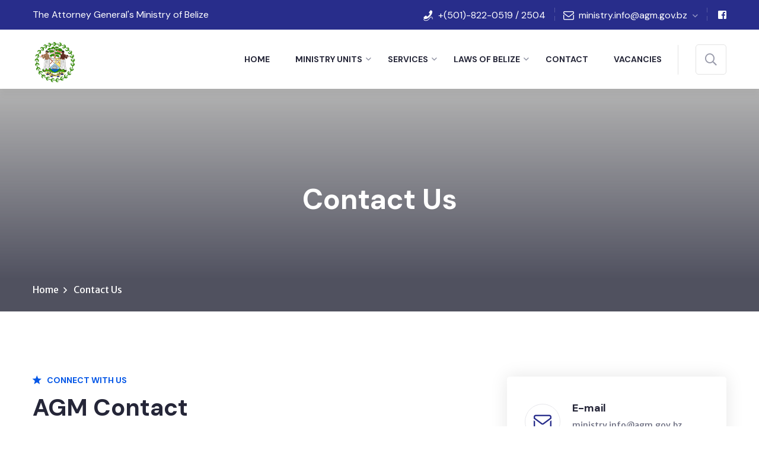

--- FILE ---
content_type: text/html; charset=UTF-8
request_url: https://agm.gov.bz/contact/
body_size: 8737
content:
<!DOCTYPE html>
                        <html lang="en">
                        <head>
                        <meta charset="utf-8">
                        <meta http-equiv="X-UA-Compatible" content="IE=edge">
                        <meta name="viewport" content="width=device-width, initial-scale=1.0, maximum-scale=1.0, user-scalable=0">
                        
                        <title>The Attorney General&#039;s Ministry of Belize - The AGM</title>
                        
                        <!-- Fav Icon -->
                        <link rel="icon" href="/resources/img/favicon.ico" type="image/x-icon">
                        
                        <!-- Google Fonts -->
                        <link href="https://fonts.googleapis.com/css2?family=DM+Sans:ital,wght@0,400;0,500;0,700;1,400;1,500;1,700&display=swap" rel="stylesheet">
                        <link href="https://fonts.googleapis.com/css2?family=Merriweather+Sans:ital,wght@0,300;0,400;0,500;0,600;0,700;0,800;1,300;1,400;1,500;1,600;1,700;1,800&display=swap" rel="stylesheet">
                        
                        <!-- Stylesheets -->
                        <link href="/theme/assets/css/font-awesome-all.css" rel="stylesheet">
                        <link href="/theme/assets/css/flaticon.css" rel="stylesheet">
                        <link href="/theme/assets/css/owl.css" rel="stylesheet">
                        <link href="/theme/assets/css/bootstrap.css" rel="stylesheet">
                        <link href="/theme/assets/css/jquery.fancybox.min.css" rel="stylesheet">
                        <link href="/theme/assets/css/animate.css" rel="stylesheet">
                        <link href="/theme/assets/css/nice-select.css" rel="stylesheet">
                        <link rel="stylesheet" type="text/css" href="/inc/libs/dataTables/dataTables.min.css">
                        <link rel="stylesheet" type="text/css" href="/inc/libs/dropzone/dropzone.min.css">      
                        <link rel="stylesheet" type="text/css" href="/inc/libs/toast/toast.min.css"> 
                        <link rel="stylesheet" type="text/css" href="/inc/libs/modal/jquery.modal.min.css">
                        <link rel="stylesheet" type="text/css" href="/inc/libs/holdOn/holdon.min.css">                        
                        
                        <link href="/resources/css/color.css" rel="stylesheet">
                        <link href="/resources/css/style.css?ver=1.1.0" rel="stylesheet">                        
                        <link href="/theme/assets/css/responsive.css" rel="stylesheet">
                        <!-- custom stylesheet -->                        
                        <link href="/resources/css/main.css" rel="stylesheet">
                        </head>
                        
                        
                        <!-- page wrapper -->
                        <body><div class="boxed_wrapper"><!-- preloader -->
                    <div class="loader-wrap">
                        <div class="preloader">
                            <div class="preloader-close">Preloader Close</div>
                            <div id="handle-preloader" class="handle-preloader">
                                <div class="animation-preloader">
                                    <div class="spinner"></div>
                                    <div class="txt-loading">
                                        <span data-text-preloader="a" class="letters-loading">
                                            a
                                        </span>
                                        <span data-text-preloader="g" class="letters-loading">
                                            g
                                        </span>
                                        <span data-text-preloader="m" class="letters-loading">
                                            m
                                        </span>
                                        <span data-text-preloader="b" class="letters-loading">
                                            b
                                        </span>
                                        <span data-text-preloader="e" class="letters-loading">
                                            e
                                        </span>
                                        <span data-text-preloader="l" class="letters-loading">
                                            l
                                        </span>
                                        <span data-text-preloader="i" class="letters-loading">
                                            i
                                        </span>
                                        <span data-text-preloader="z" class="letters-loading">
                                            z
                                        </span>
                                        <span data-text-preloader="e" class="letters-loading">
                                            e
                                        </span>
                                    </div>
                                </div>  
                            </div>
                        </div>
                    </div>
                    <!-- preloader end --><!-- search-popup -->
        <div id="search-popup" class="search-popup">
            <div class="close-search"><span>Close</span></div>
            <div class="popup-inner">
                <div class="overlay-layer"></div>
                <div class="search-form">
                    <form method="post" action="/laws">
                    <input type="hidden" name="action" value="1004">
                        <div class="form-group">
                            <fieldset>
                                <input type="search" class="form-control doc-search-input" name="doc-search-input" value="" placeholder="Insert search keywords" required >
                                <input type="submit" value="Search" class="theme-btn style-four btn-doc-searchx">
                            </fieldset>
                        </div>
                    </form>
                    <h3>Example search</h3>
                    <ul class="recent-searches">
                        <li><a href="">Referendum</a></li>
                        <li><a href="#">Referendum + Maritime</a></li>
                        <li><a href="#">Territorial Dispute + court</a></li>
                    </ul>
                    <h3>The search results are based on the content of available documents.</h3>
                </div>
            </div>
        </div>
        <!-- search-popup end -->
                    <!-- main header -->
                    <header class="main-header style-one">
                        <!-- header-top -->
                        <div class="header-top">
                            <div class="auto-container custom-auto-container">
                                <div class="top-inner clearfix">
                                    <div class="left-column pull-left clearfix">
                                        <ul class="links-box clearfix">
                                            <li><a href="/home">The Attorney General's Ministry of Belize</a></li>
                                        </ul>
                                    </div>
                                    <div class="right-column pull-right clearfix d-none d-md-block">
                                        <ul class="info-list clearfix">
                                            <li><i class="flaticon-phone-with-wire"></i><a href="tel:5018220519">+(501)-822-0519 / 2504</a></li>
                                            <li><i class="flaticon-mail-inbox-app"></i><a href="mailto:ministry.info@agm.gov.bz">ministry.info@agm.gov.bz</a></li>
                                        </ul>
                                        <ul class="social-links clearfix">
                                            <li><a href="https://www.facebook.com/AGMBelize" target="_blank"><i class="fab fa-facebook-square"></i></a></li>
                                        </ul>
                                    </div>
                                </div>
                            </div>
                        </div>

                        <!-- header-lower -->
                        <div class="header-lower">
                            <div class="auto-container">
                                <div class="outer-box clearfix">
                                    <div class="logo-box pull-left">
                                        <figure class="logo"><a href="/home"><img src="/resources/img/logo-circle2.png" alt="AGM" width="75"></a></figure>
                                    </div>
                                    <div class="menu-area clearfix pull-right">
                                        <!--Mobile Navigation Toggler-->
                                        <div class="mobile-nav-toggler">
                                            <i class="icon-bar"></i>
                                            <i class="icon-bar"></i>
                                            <i class="icon-bar"></i>
                                        </div>
                                        <nav class="main-menu navbar-expand-md navbar-light">
                                            <div class="collapse navbar-collapse show clearfix" id="navbarSupportedContent">
                                                <ul class="navigation clearfix">
                                                    <li><a href="/home">Home</a>
                                                    </li> 
                                                    <li class="dropdown"><a href="javascript:;">Ministry Units</a>
                                                        <ul>
                                                            <li><a href="/litigationUnit">Litigation Unit</a></li>
                                                            <li><a href="/legislativeUnit">Legislative Drafting Unit</a></li>
                                                            <li><a href="/legalAffairsUnit">International Legal Affairs Unit</a></li>
                                                            <li><a href="/legalAdviceUnit">Legal Advice Unit</a></li>
                                                        </ul>
                                                    </li>
                                                    <li class="dropdown"><a href="javascript:;">Services</a>
                                                        <ul>
                                                            <li class="dropdown"><a>Associated Government Offices</a>
                                                                <ul>
                                                                    <li><a href="/services/associated-government-offices/legal-advice-and-service-center">Legal Advice & Service Center</a></li>
                                                                    <li><a href="/services/associated-government-offices/director-of-public-prosecutions">Director of Public Prosecutions</a></li>
                                                                    <li><a href="/services/associated-government-offices/court-of-appeal">Court of Appeal</a></li>
                                                                    <li><a href="/services/associated-government-offices/high-court-of-belize">High Court of Belize</a></li>
                                                                    <li><a href="/services/associated-government-offices/magistrate-court">Magistrate Court</a></li>
                                                                    <li><a href="/services/associated-government-offices/belize-family-court">Belize Family Court</a></li>
                                                                </ul>
                                                            </li>
                                                            <li class="dropdown"><a>Associated Services</a>
                                                                <ul>
                                                                    <li><a href="/services/associated-services/justice-of-the-peace">Justice of the Peace</a></li>
                                                                    <li><a href="/services/associated-services/marriage-licenses">Marriage Licenses</a></li>
                                                                    <li><a href="/services/associated-services/commissioners-of-the-high-court">Commissioners of the High Court</a></li>
                                                                </ul>
                                                            </li>
                                                            <li class="dropdown"><a>Associated Registries</a>
                                                                <ul>
                                                                    <li><a href="/services/associated-registries/belize-intellectual-properties">Belize Intellectual Property Office</a></li>
                                                                    <li><a href="/services/associated-registries/vital-statistics-unit">Vital Statistics Unit</a></li>
                                                                    <li><a href="/services/associated-registries/general-registry">General Registry</a></li>
                                                                </ul>
                                                            </li>                                                            
                                                        </ul>
                                                    </li>  
                                                    <li class="dropdown"><a href="javascript:;">Laws of Belize</a>
                                                        <ul>
                                                            <li><a href="/laws/indices">Indices</a></li>
                                                            <li><a href="/laws/law_substantive">Substantive Laws (R.E. 2020)</a></li>
                                                            <li><a href="/laws/act">Acts</a></li>
                                                            <li><a href="/laws/law_subsidiary">Subsidiary Laws (R.E. 2020)</a></li>
                                                            <li><a href="/laws/si">Statutory Instruments</a></li>
                                                        </ul>
                                                    </li>
                                                    </li> 
                                                    <li><a href="/contact">Contact</a></li>
                                                    <li><a href="/vacancy">Vacancies</a></ul>
                                            </div>
                                        </nav>
                                        <div class="menu-right-content clearfix">
                                            <ul class="other-option clearfix">
                                                <li class="search-btn">
                                                    <button type="button" class="search-toggler"><i class="far fa-search"></i></button>
                                                </li>
                                            </ul>
                                        </div>
                                    </div>
                                </div>
                            </div>
                        </div>

                        <!--sticky Header-->
                        <div class="sticky-header">
                            <div class="auto-container">
                                <div class="outer-box clearfix">
                                    <div class="logo-box pull-left">
                                        <figure class="logo"><a href="/home"><img src="/resources/img/logo-circle2.png" alt="AGM" width="75"></a></figure>
                                    </div>
                                    <div class="menu-area clearfix pull-right">
                                        <nav class="main-menu clearfix">
                                            <!--Keep This Empty / Menu will come through Javascript-->
                                        </nav>
                                        <div class="menu-right-content clearfix">
                                            <ul class="other-option clearfix">
                                                <li class="search-btn">
                                                    <button type="button" class="search-toggler"><i class="far fa-search"></i></button>
                                                </li>
                                            </ul>
                                        </div>
                                    </div>
                                </div>
                            </div>
                        </div>
                    </header>
                    <!-- main-header end -->

                    <!-- Mobile Menu  -->
                    <div class="mobile-menu">
                        <div class="menu-backdrop"></div>
                        <div class="close-btn"><i class="fas fa-times"></i></div>
                        
                        <nav class="menu-box">
                            <div class="nav-logo"><a href="/home"><img class="mobile-menu-logo" src="/resources/img/logo-circle2.png" alt="" title=""><p class="mobile-menu-title"> &nbsp;&nbsp;&nbsp;The Attorney<br> &nbsp;&nbsp;&nbsp;General's Ministry<br>&nbsp;&nbsp;&nbsp;of Belize </p></a></div>
                            <div class="menu-outer"><!--Here Menu Will Come Automatically Via Javascript / Same Menu as in Header--></div>
                            <div class="contact-info">
                                <h4>Contact Info</h4>
                                <ul>
                                    <li>6120 Racoon Avenue, Belmopan, Belize, Central America</li>
                                    <li><a href="tel:+5018220519">+(501)-822-0519 / 2504 </a></li>
                                    <li><a href="mailto:info@example.com">ministry.info@agm.gov.bz</a></li>
                                </ul>
                            </div>
                            <div class="social-links">
                                <ul class="clearfix">
                                    <li><a href="/home"><span class="fab fa-twitter"></span></a></li>
                                    <li><a href="/home"><span class="fab fa-facebook-square"></span></a></li>
                                    <li><a href="/home"><span class="fab fa-pinterest-p"></span></a></li>
                                    <li><a href="/home"><span class="fab fa-instagram"></span></a></li>
                                    <li><a href="/home"><span class="fab fa-youtube"></span></a></li>
                                </ul>
                            </div>
                        </nav>
                    </div><!-- End Mobile Menu --><!-- Page Title -->
        <section class="page-title" style="background-image: url(resources/img/contact-us-1.jpg);">
            <div class="auto-container">
                <div class="content-box">
                    <div class="title centred">
                        <h1>Contact Us</h1>
                    </div>
                    <ul class="bread-crumb clearfix">
                        <li><a href="/home">Home</a></li>
                        <li>Contact Us</li>
                    </ul>
                </div>
            </div>
        </section>
        <!-- End Page Title -->


        <!-- contact-information -->
        <section class="contact-information">
            <div class="auto-container">
                <div class="row clearfix">
                    <div class="col-lg-4 col-md-6 col-sm-12 content-column">
                        <div class="content_block_12">
                            <div class="content-box">
                                <div class="sec-title">
                                    <h6><i class="flaticon-star"></i><span>Connect With Us</span></h6>
                                    <h2>AGM Contact Information</h2>
                                    <div class="title-shape"></div>
                                </div>
                                <div class="text">
                                    <h4><i class="flaticon-map-1"></i>AGM Address</h4>
                                    <p class="mt-5">6120 Racoon Avenue,<br />Belmopan,<br />Belize.</p>
                                    <a href="https://goo.gl/maps/6nMVqcxyWAeAPszw7" target="_blank">Get Directions<i class="flaticon-right-arrow"></i></a>
                                </div>
                            </div>
                        </div>
                    </div>
                    <div class="col-lg-4 col-md-6 col-sm-12 image-column">
                        <figure class="image-box"><img src="resources/img/agm_location.png" alt=""></figure>
                    </div>
                    <div class="col-lg-4 col-md-12 col-sm-12 content-column">
                        <div class="content_block_13">
                            <div class="content-box">
                                <div class="single-item">
                                    <div class="icon-box"><i class="flaticon-mail-inbox-app"></i></div>
                                    <ul class="info clearfix">
                                        <li>
                                            <h5>E-mail</h5>
                                            <p><a href="mailto:ministry.info@agm.gov.bz">ministry.info@agm.gov.bz</a></p>
                                        </li>
                                    </ul>
                                </div>
                                <div class="single-item">
                                    <div class="icon-box"><i class="flaticon-emergency-call"></i></div>
                                    <ul class="info clearfix">
                                        <li>
                                            <h5>Phone</h5>
                                            <p><a href="tel:+5018220519">+(501) 822 0519</a></p>
                                        </li>
                                        <li>
                                            <h5>Phone</h5>
                                            <p><a href="tel:+5018222504">+(501) 822 2504</a></p>
                                        </li>
                                    </ul>
                                </div>
                                <div class="single-item">
                                    <div class="icon-box"><i class="flaticon-clock"></i></div>
                                    <ul class="info clearfix">
                                        <li>
                                            <h5>Mon - Friday</h5>
                                            <p>8:00 am to 5:00 pm</p>
                                        </li>
                                    </ul>
                                </div>
                            </div>
                        </div>
                    </div>
                </div>
            </div>
        </section>
        <!-- contact-information end -->

        <!-- faq-section -->
                    <section id="faq-section" class="faq-section sec-pad bg-color-1">
                        <div class="auto-container">
                            <div class="row clearfix">
                                <div class="col-lg-12 col-md-12 col-sm-12 content-column text-center">
                                    <div class="content_block_8">
                                        <div class="content-box">
                                            <div class="sec-title centred">
                                                <h6><i class="flaticon-star"></i><span>Other Contacts</span><i class="flaticon-star"></i></h6>
                                                <h2>Other Offices</h2>
                                                <div class="title-shape"></div>
                                            </div>
                                        </div>
                                    </div>
                                </div>
                            </div>
                            <div class="row clearfix">
                                <div class="col-lg-12 col-md-12 col-sm-12 faq-column">
                                    <ul class="accordion-box">

                                        <li class="accordion block">
                                            <div class="acc-btn">
                                                <div class="icon-outer"></div>
                                                <h5><span><i class="far fa-map-marker-alt"></i></span>Court of Appeal</h5>
                                            </div>
                                            <div class="acc-content" id="1">
                                                <div class="text">
                                                    <div class="row clearfix">
                                                        <div class="col-lg-4 col-md-6 col-sm-12 mb-4">
                                                            <div class="single-item contact-alt">
                                                                <h4>COURT OF APPEAL OFFICE & OFFICE OF THE DEPUTY REGISTRAR</h4>
                                                                <ul class="info clearfix">
                                                                    <li>
                                                                        <p>
                                                                            <a href="tel:5012270309"><i class="fal fa-phone"></i> +(501) 227-0309 </a><br />
                                                                            <a href="mailto:rowley@belizejudiciary.org"><i class="far fa-envelope"></i> rowley@belizejudiciary.org</a></p>
                                                                    </li>
                                                                    <li>
                                                                        <p>
                                                                        <i class="far fa-map-marker-alt"></i> #1 Treasury Lane,<br />
                                                                        &nbsp;&nbsp;&nbsp;&nbsp; Belize City,<br />
                                                                        &nbsp;&nbsp;&nbsp;&nbsp; Belize
                                                                        </p>
                                                                    </li>
                                                                </ul>
                                                            </div>
                                                        </div>
                                                    </div>
                                                </div>
                                            </div>
                                        </li>
                                    
                                        <li class="accordion block">
                                            <div class="acc-btn">
                                                <div class="icon-outer"></div>
                                                <h5><span><i class="far fa-map-marker-alt"></i></span>High Court of Belize</h5>
                                            </div>
                                            <div class="acc-content" id="2">
                                                <div class="text">
                                                    <div class="row clearfix">
                                                        <div class="col-lg-4 col-md-6 col-sm-12 mb-4">
                                                            <div class="single-item contact-alt">
                                                                <h4>OFFICE OF THE CHIEF JUSTICE (High Court OF BELIZE)</h4>
                                                                <ul class="info clearfix">
                                                                    <li>
                                                                        <p>
                                                                            <a href="tel:5012274387"><i class="fal fa-phone"></i> +(501) 227-4387 </a><br />
                                                                            <a href="javascript:;"><i class="far fa-fax"></i> +(501) 227-4375 </a>(Fax)<br />
                                                                            <a href="mailto:chiefjust@btl.net"><i class="far fa-envelope"></i> chiefjust@btl.net</a>
                                                                        </p>
                                                                    </li>
                                                                    <li>
                                                                        <p>
                                                                        <i class="far fa-map-marker-alt"></i> #1 Treasury Lane,<br />
                                                                        &nbsp;&nbsp;&nbsp;&nbsp; Belize City,<br />
                                                                        &nbsp;&nbsp;&nbsp;&nbsp; Belize
                                                                        </p>
                                                                    </li>
                                                                </ul>
                                                            </div>
                                                        </div>
                                                    </div>
                                                </div>
                                            </div>
                                        </li>

                                        <li class="accordion block">
                                            <div class="acc-btn">
                                                <div class="icon-outer"></div>
                                                <h5><span><i class="far fa-map-marker-alt"></i></span>Office of the Director of Public Prosecutions</h5>
                                            </div>
                                            <div class="acc-content" id="3">
                                                <div class="text">
                                                    <div class="row clearfix">
                                                        <div class="col-lg-4 col-md-6 col-sm-12 mb-4">
                                                            <div class="single-item contact-alt">
                                                                <h4>BELIZE CITY OFFICE</h4>
                                                                <ul class="info clearfix">
                                                                    <li>
                                                                        <p>
                                                                            <a href="javascript:;"><i class="fal fa-phone"></i> +(501) 227-2913/ 2915 / 2956 </a><br />
                                                                            <a href="javascript:;"><i class="far fa-fax"></i> +(501) 227-3032 </a>(Fax)<br />
                                                                            <a href="mailto:dppbelize1@btl.net"><i class="far fa-envelope"></i> dppbelize1@btl.net </a>
                                                                        </p>
                                                                    </li>
                                                                    <li>
                                                                        <p>
                                                                        <i class="far fa-map-marker-alt"></i> #6 Regent Street,<br />
                                                                        &nbsp;&nbsp;&nbsp;&nbsp;Belize City,<br />
                                                                        &nbsp;&nbsp;&nbsp;&nbsp;Belize
                                                                        </p>
                                                                    </li>
                                                                </ul>
                                                            </div>
                                                        </div>

                                                        <div class="col-lg-4 col-md-6 col-sm-12 mb-4">
                                                            <div class="single-item contact-alt">
                                                                <h4>BELMOPAN OFFICE</h4>
                                                                <ul class="info clearfix">
                                                                    <li>
                                                                        <p>
                                                                            <a href="tel:5018220659"><i class="fal fa-phone"></i> +(501) 822-0659 </a><br />
                                                                            <a href="javascript:;"><i class="far fa-fax"></i> +(501) 822-1162</a>(Fax)<br />
                                                                        </p>
                                                                    </li>
                                                                    <li>
                                                                        <p>
                                                                        <i class="far fa-map-marker-alt"></i> #7088 Garden City Plaza,<br />
                                                                        &nbsp;&nbsp;&nbsp;&nbsp;Unit 12,<br />
                                                                        &nbsp;&nbsp;&nbsp;&nbsp;Belmopan City,<br />
                                                                        &nbsp;&nbsp;&nbsp;&nbsp;Belize
                                                                        </p>
                                                                    </li>
                                                                </ul>
                                                            </div>
                                                        </div>

                                                        <div class="col-lg-4 col-md-6 col-sm-12 mb-4">
                                                            <div class="single-item contact-alt">
                                                                <h4>ORANGE WALK OFFICE</h4>
                                                                <ul class="info clearfix">
                                                                    <li>
                                                                        <p>
                                                                            <a href="tel:5013222214 "><i class="fal fa-phone"></i> +(501) 322-2214</a><br />
                                                                            <a href="javascript:;"><i class="far fa-fax"></i> +(501) 822-1162</a>(Fax)<br />
                                                                        </p>
                                                                    </li>
                                                                    <li>
                                                                        <p>
                                                                        <i class="far fa-map-marker-alt"></i> Corner 23 Cemetery Lane,<br />
                                                                        &nbsp;&nbsp;&nbsp;&nbsp;Orange Walk,<br />
                                                                        &nbsp;&nbsp;&nbsp;&nbsp;Belize
                                                                        </p>
                                                                    </li>
                                                                </ul>
                                                            </div>
                                                        </div>
                                                    </div>
                                                </div>
                                            </div>
                                        </li>

                                        <li class="accordion block">
                                            <div class="acc-btn">
                                                <div class="icon-outer"></div>
                                                <h5><span><i class="far fa-map-marker-alt"></i></span>General Registry (Judiciary of Belize)</h5>
                                            </div>
                                            <div class="acc-content" id="4">
                                                <div class="text">
                                                    <div class="row clearfix">
                                                        <div class="col-lg-4 col-md-6 col-sm-12 mb-4">
                                                            <div class="single-item contact-alt">
                                                                <h4>OFFICE OF THE REGISTRAR GENERAL (High Court OF BELIZE)</h4>
                                                                <ul class="info clearfix">
                                                                    <li>
                                                                        <p>
                                                                            <a href="tel:5012270045"><i class="fal fa-phone"></i> +(501) 227-0045</a><br />
                                                                            <a href="mailto:tyoung@belizejudiciary.org"><i class="far fa-envelope"></i> tyoung@belizejudiciary.org</a>
                                                                        </p>
                                                                    </li>
                                                                    <li>
                                                                        <p>
                                                                        <i class="far fa-map-marker-alt"></i> #1 Treasury Lane,<br />
                                                                        &nbsp;&nbsp;&nbsp;&nbsp;Belize City,<br />
                                                                        &nbsp;&nbsp;&nbsp;&nbsp;Belize
                                                                        </p>
                                                                    </li>
                                                                </ul>
                                                            </div>
                                                        </div>

                                                        <div class="col-lg-4 col-md-6 col-sm-12 mb-4">
                                                            <div class="single-item contact-alt">
                                                                <h4>OFFICE OF THE DEPUTY REGISTRAR (High Court OF BELIZE)</h4>
                                                                <ul class="info clearfix">
                                                                    <li>
                                                                        <p>
                                                                            <a href="javascript:;"><i class="fal fa-phone"></i> +(501) 227-7377 / 2053</a><br />
                                                                            <a href="mailto:legalassistant@supremecourtofbelize.gov.bz"><i class="far fa-envelope"></i> legalassistant@supremecourtofbelize.gov.bz</a>
                                                                        </p>
                                                                    </li>
                                                                    <li>
                                                                        <p>
                                                                        <i class="far fa-map-marker-alt"></i> #1 Treasury Lane,<br />
                                                                        &nbsp;&nbsp;&nbsp;&nbsp;Belize City,<br />
                                                                        &nbsp;&nbsp;&nbsp;&nbsp;Belize
                                                                        </p>
                                                                    </li>
                                                                </ul>
                                                            </div>
                                                        </div>

                                                        <div class="col-lg-4 col-md-6 col-sm-12 mb-4">
                                                            <div class="single-item contact-alt">
                                                                <h4>GENERAL REGISTRY OFFICE (High Court OF BELIZE)</h4>
                                                                <ul class="info clearfix">
                                                                    <li>
                                                                        <p>
                                                                            <a href="tel:5012270045"><i class="fal fa-phone"></i> +(501) 227-7377 / 2053</a><br />
                                                                            <a href="mailto:legalassistant@supremecourtofbelize.gov.bz"><i class="far fa-envelope"></i> legalassistant@supremecourtofbelize.gov.bz</a>
                                                                        </p>
                                                                    </li>
                                                                    <li>
                                                                        <p>
                                                                        <i class="far fa-map-marker-alt"></i> #1 Treasury Lane,<br />
                                                                        &nbsp;&nbsp;&nbsp;&nbsp;Belize City,<br />
                                                                        &nbsp;&nbsp;&nbsp;&nbsp;Belize
                                                                        </p>
                                                                    </li>
                                                                </ul>
                                                            </div>
                                                        </div>

                                                        <div class="col-lg-4 col-md-6 col-sm-12 mb-4">
                                                            <div class="single-item contact-alt">
                                                                <h4>LAW LIBRARY (High Court OF BELIZE)</h4>
                                                                <ul class="info clearfix">
                                                                    <li>
                                                                        <p>
                                                                            <a href="tel:5012275426"><i class="fal fa-phone"></i> +(501) 227-5426</a><br />
                                                                            <a href="mailto:lawlibrary@belizejudiciary.org"><i class="far fa-envelope"></i> lawlibrary@belizejudiciary.org</a>
                                                                        </p>
                                                                    </li>
                                                                    <li>
                                                                        <p>
                                                                        <i class="far fa-map-marker-alt"></i> #1 Treasury Lane,<br />
                                                                        &nbsp;&nbsp;&nbsp;&nbsp;Belize City,<br />
                                                                        &nbsp;&nbsp;&nbsp;&nbsp;Belize
                                                                        </p>
                                                                    </li>
                                                                </ul>
                                                            </div>
                                                        </div>
                                                    </div>
                                                </div>
                                            </div>
                                        </li>

                                        <li class="accordion block">
                                            <div class="acc-btn">
                                                <div class="icon-outer"></div>
                                                <h5><span><i class="far fa-map-marker-alt"></i></span>Belize Intellectual Property Office (BELIPO)</h5>
                                            </div>
                                            <div class="acc-content" id="5">
                                                <div class="text">
                                                    <div class="row clearfix">
                                                        <div class="col-lg-4 col-md-6 col-sm-12 mb-4">
                                                            <div class="single-item contact-alt">
                                                                <h4>BELIZE CITY OFFICE</h4>
                                                                <ul class="info clearfix">
                                                                    <li>
                                                                        <p>
                                                                            <a href="mailto:info@belipo.bz"><i class="far fa-envelope"></i> info@belipo.bz</a><br />
                                                                            <a href="mailto:belipo@btl.net"><i class="far fa-envelope"></i> belipo@btl.net</a><br />
                                                                            <a href="https://www.belipo.bz"><i class="far fa-browser"></i> www.belipo.bz</a>                                                                            
                                                                        </p>
                                                                    </li>
                                                                    <li>
                                                                        <p>
                                                                            <i class="far fa-map-marker-alt"></i> P.O. Box 592,<br />
                                                                            &nbsp;&nbsp;&nbsp;&nbsp;23 Garbutt Creek Street,<br />
                                                                            &nbsp;&nbsp;&nbsp;&nbsp;Belize City,<br />
                                                                            &nbsp;&nbsp;&nbsp;&nbsp;Belize
                                                                        </p>
                                                                    </li>
                                                                </ul>
                                                            </div>
                                                        </div>
                                                    </div>
                                                </div>
                                            </div>
                                        </li>

                                        <li class="accordion block">
                                            <div class="acc-btn">
                                                <div class="icon-outer"></div>
                                                <h5><span><i class="far fa-map-marker-alt"></i></span>Magistrate Court</h5>
                                            </div>
                                            <div class="acc-content"  id="6">
                                                <div class="text">
                                                    <div class="row clearfix">
                                                        <div class="col-lg-4 col-md-6 col-sm-12 mb-4">
                                                            <div class="single-item contact-alt">
                                                                <h4>OFFICE OF THE CHIEF MAGISTRATE</h4>
                                                                <ul class="info clearfix">
                                                                    <li>
                                                                        <p>
                                                                            <a href="tel:5012272522"><i class="fal fa-phone"></i> +(501) 227-2522</a><br />
                                                                            <a href="mailto:wegodapolajt@agm.gov.bz"><i class="far fa-envelope"></i> wegodapolajt@agm.gov.bz</a>
                                                                        </p>
                                                                    </li>
                                                                    <li>
                                                                        <p>
                                                                            <i class="far fa-map-marker-alt"></i> #1 Treasury Lane,<br />
                                                                            &nbsp;&nbsp;&nbsp;&nbsp;Belize City,<br />
                                                                            &nbsp;&nbsp;&nbsp;&nbsp;Belize
                                                                        </p>
                                                                    </li>
                                                                </ul>
                                                            </div>
                                                        </div>

                                                        <div class="col-lg-4 col-md-6 col-sm-12 mb-4">
                                                            <div class="single-item contact-alt">
                                                                <h4>BELIZE CITY MAGISTRATE COURT</h4>
                                                                <ul class="info clearfix">
                                                                    <li>
                                                                        <p>
                                                                            <a href="javascript:;"><i class="fal fa-phone"></i> +(501) 227-6262 / 7164 / 7392</a><br />
                                                                            <a href="mailto:magistratecourt@gmail.com"><i class="far fa-envelope"></i> magistratecourt@gmail.com</a>
                                                                        </p>
                                                                    </li>
                                                                    <li>
                                                                        <p>
                                                                            <i class="far fa-map-marker-alt"></i> #1 Treasury Lane,<br />
                                                                            &nbsp;&nbsp;&nbsp;&nbsp;Belize City,<br />
                                                                            &nbsp;&nbsp;&nbsp;&nbsp;Belize
                                                                        </p>
                                                                    </li>
                                                                </ul>
                                                            </div>
                                                        </div>

                                                        <div class="col-lg-4 col-md-6 col-sm-12 mb-4">
                                                            <div class="single-item contact-alt">
                                                                <h4>CIVIL COURT</h4>
                                                                <ul class="info clearfix">
                                                                    <li>
                                                                        <p>
                                                                            <a href="javascript:;"><i class="fal fa-phone"></i> +(501) 223-2131/ 223-1856</a><br />
                                                                            <a href="mailto:magistratecourt08@gmail.com "><i class="far fa-envelope"></i> magistratecourt08@gmail.com</a>
                                                                        </p>
                                                                    </li>
                                                                    <li>
                                                                        <p>
                                                                            <i class="far fa-map-marker-alt"></i> 2nd Floor,<br />
                                                                            &nbsp;&nbsp;&nbsp;&nbsp;Center Point Building,<br />
                                                                            &nbsp;&nbsp;&nbsp;&nbsp;Belize City,<br />
                                                                            &nbsp;&nbsp;&nbsp;&nbsp;Belize
                                                                        </p>
                                                                    </li>
                                                                </ul>
                                                            </div>
                                                        </div>

                                                        <div class="col-lg-4 col-md-6 col-sm-12 mb-4">
                                                            <div class="single-item contact-alt">
                                                                <h4>COROZAL MAGISTRATE COURT</h4>
                                                                <ul class="info clearfix">
                                                                    <li>
                                                                        <p>
                                                                            <a href="tel:5014022340"><i class="fal fa-phone"></i> +(501) 402-2340</a><br />
                                                                            <a href="mailto:magistratecourtcorozal@gmail.com"><i class="far fa-envelope"></i> magistratecourtcorozal@gmail.com</a>
                                                                        </p>
                                                                    </li>
                                                                    <li>
                                                                        <p>
                                                                            <i class="far fa-map-marker-alt"></i> 5 Avenue,<br />
                                                                            &nbsp;&nbsp;&nbsp;&nbsp;Administration Building,<br />
                                                                            &nbsp;&nbsp;&nbsp;&nbsp;Corozal District,<br />
                                                                            &nbsp;&nbsp;&nbsp;&nbsp;Belize
                                                                        </p>
                                                                    </li>
                                                                </ul>
                                                            </div>
                                                        </div>

                                                        <div class="col-lg-4 col-md-6 col-sm-12 mb-4">
                                                            <div class="single-item contact-alt">
                                                                <h4>ORANGE WALK MAGISTRATE COURT</h4>
                                                                <ul class="info clearfix">
                                                                    <li>
                                                                        <p>
                                                                            <a href="tel:5013022264"><i class="fal fa-phone"></i> +(501) 302-2264</a><br />
                                                                            <a href="mailto:owmagistratecourt@yahoo.com"><i class="far fa-envelope"></i> owmagistratecourt@yahoo.com</a>
                                                                        </p>
                                                                    </li>
                                                                    <li>
                                                                        <p>
                                                                            <i class="far fa-map-marker-alt"></i> Hospital Crescent Street,<br />
                                                                            &nbsp;&nbsp;&nbsp;&nbsp;Orange Walk Town,<br />
                                                                            &nbsp;&nbsp;&nbsp;&nbsp;Orange Walk District,<br />
                                                                            &nbsp;&nbsp;&nbsp;&nbsp;Belize
                                                                        </p>
                                                                    </li>
                                                                </ul>
                                                            </div>
                                                        </div>

                                                        <div class="col-lg-4 col-md-6 col-sm-12 mb-4">
                                                            <div class="single-item contact-alt">
                                                                <h4>SAN IGNACIO MAGISTRATE COURT</h4>
                                                                <ul class="info clearfix">
                                                                    <li>
                                                                        <p>
                                                                            <a href="tel:5018042515"><i class="fal fa-phone"></i> +(501) 804-2515</a><br />
                                                                            <a href="mailto:sanigmagcourt@yahoo.com"><i class="far fa-envelope"></i> sanigmagcourt@yahoo.com</a>
                                                                        </p>
                                                                    </li>
                                                                    <li>
                                                                        <p>
                                                                            <i class="far fa-map-marker-alt"></i> 2nd Floor Administration Building,<br />
                                                                            &nbsp;&nbsp;&nbsp;&nbsp;Corner of King and Buena Vista Street, San Ignacio Town,<br />
                                                                            &nbsp;&nbsp;&nbsp;&nbsp;Cayo District,<br />
                                                                            &nbsp;&nbsp;&nbsp;&nbsp;Belize
                                                                        </p>
                                                                    </li>
                                                                </ul>
                                                            </div>
                                                        </div>

                                                        <div class="col-lg-4 col-md-6 col-sm-12 mb-4">
                                                            <div class="single-item contact-alt">
                                                                <h4>BENQUE VIEJO DEL CARMEN MAGISTRATE COURT</h4>
                                                                <ul class="info clearfix">
                                                                    <li>
                                                                        <p>
                                                                            <a href="tel:5018032641 "><i class="fal fa-phone"></i> +(501) 803-2641 </a><br />
                                                                        </p>
                                                                    </li>
                                                                    <li>
                                                                        <p>
                                                                            <i class="far fa-map-marker-alt"></i> Church Street,<br />
                                                                            &nbsp;&nbsp;&nbsp;&nbsp;Benque Viejo Town,<br />
                                                                            &nbsp;&nbsp;&nbsp;&nbsp;Cayo District,<br />
                                                                            &nbsp;&nbsp;&nbsp;&nbsp;Belize
                                                                        </p>
                                                                    </li>
                                                                </ul>
                                                            </div>
                                                        </div>

                                                        <div class="col-lg-4 col-md-6 col-sm-12 mb-4">
                                                            <div class="single-item contact-alt">
                                                                <h4>BELMOPAN MAGISTRATE COURT</h4>
                                                                <ul class="info clearfix">
                                                                    <li>
                                                                        <p>
                                                                            <a href="tel:5018022445"><i class="fal fa-phone"></i> +(501) 802-2445</a><br />
                                                                            <a href="mailto:belmopanmagistrate@gmail.com"><i class="far fa-envelope"></i> belmopanmagistrate@gmail.com</a>
                                                                        </p>
                                                                    </li>
                                                                    <li>
                                                                        <p>
                                                                            <i class="far fa-map-marker-alt"></i> Magistrate Court Building,<br />
                                                                            &nbsp;&nbsp;&nbsp;&nbsp;Market Square, P.O Box 229, Belmopan,<br />
                                                                            &nbsp;&nbsp;&nbsp;&nbsp;Cayo District,<br />
                                                                            &nbsp;&nbsp;&nbsp;&nbsp;Belize
                                                                        </p>
                                                                    </li>
                                                                </ul>
                                                            </div>
                                                        </div>

                                                        <div class="col-lg-4 col-md-6 col-sm-12 mb-4">
                                                            <div class="single-item contact-alt">
                                                                <h4>DANGRIGA MAGISTRATE COURT</h4>
                                                                <ul class="info clearfix">
                                                                    <li>
                                                                        <p>
                                                                            <a href="tel:5015020052"><i class="fal fa-phone"></i> +(501) 502-0052</a><br />
                                                                            <a href="mailto:danmagcourt@gmail.com"><i class="far fa-envelope"></i> danmagcourt@gmail.com</a>
                                                                        </p>
                                                                    </li>
                                                                    <li>
                                                                        <p>
                                                                            <i class="far fa-map-marker-alt"></i> Sisters of the Holy Family Avenue,<br />
                                                                            &nbsp;&nbsp;&nbsp;&nbsp;Dangriga Town,<br />
                                                                            &nbsp;&nbsp;&nbsp;&nbsp;Stann Creek District,<br />
                                                                            &nbsp;&nbsp;&nbsp;&nbsp;Belize
                                                                        </p>
                                                                    </li>
                                                                </ul>
                                                            </div>
                                                        </div>

                                                        <div class="col-lg-4 col-md-6 col-sm-12 mb-4">
                                                            <div class="single-item contact-alt">
                                                                <h4>PUNTA GORDA MAGISTRATE COURT</h4>
                                                                <ul class="info clearfix">
                                                                    <li>
                                                                        <p>
                                                                            <a href="tel:5017020027"><i class="fal fa-phone"></i> +(501) 702-0027</a><br />
                                                                            <a href="mailto:pgmagistratecourt@yahoo.com"><i class="far fa-envelope"></i> pgmagistratecourt@yahoo.com</a>
                                                                        </p>
                                                                    </li>
                                                                    <li>
                                                                        <p>
                                                                            <i class="far fa-map-marker-alt"></i> Front Street,<br />
                                                                            &nbsp;&nbsp;&nbsp;&nbsp;Punta Gorda Town,<br />
                                                                            &nbsp;&nbsp;&nbsp;&nbsp;Toledo District,<br />
                                                                            &nbsp;&nbsp;&nbsp;&nbsp;Belize
                                                                        </p>
                                                                    </li>
                                                                </ul>
                                                            </div>
                                                        </div>

                                                        <div class="col-lg-4 col-md-6 col-sm-12 mb-4">
                                                            <div class="single-item contact-alt">
                                                                <h4>INDEPENDENCE MAGISTRATE COURT</h4>
                                                                <ul class="info clearfix">
                                                                    <li>
                                                                        <p>
                                                                            <a href="tel:5015032558"><i class="fal fa-phone"></i> +(501) 503-2558</a><br />
                                                                            <a href="mailto:independencemagistratecourt@gmail.com"><i class="far fa-envelope"></i> independencemagistratecourt@gmail.com </a>
                                                                        </p>
                                                                    </li>
                                                                    <li>
                                                                        <p>
                                                                            <i class="far fa-map-marker-alt"></i> Independence Village,<br />
                                                                            &nbsp;&nbsp;&nbsp;&nbsp;Stann Creek District,<br />
                                                                            &nbsp;&nbsp;&nbsp;&nbsp;Belize
                                                                        </p>
                                                                    </li>
                                                                </ul>
                                                            </div>
                                                        </div>

                                                        <div class="col-lg-4 col-md-6 col-sm-12 mb-4">
                                                            <div class="single-item contact-alt">
                                                                <h4>SAN PEDRO MAGISTRATE COURT</h4>
                                                                <ul class="info clearfix">
                                                                    <li>
                                                                        <p>
                                                                            <a href="tel:5012062237"><i class="fal fa-phone"></i> +(501) 206-2237</a><br />
                                                                            <a href="mailto:spmagcourt@gmail.com"><i class="far fa-envelope"></i> spmagcourt@gmail.com</a>
                                                                        </p>
                                                                    </li>
                                                                    <li>
                                                                        <p>
                                                                            <i class="far fa-map-marker-alt"></i> Pescador Drive,<br />
                                                                            &nbsp;&nbsp;&nbsp;&nbsp;San Pedro,<br />
                                                                            &nbsp;&nbsp;&nbsp;&nbsp;Belize
                                                                        </p>
                                                                    </li>
                                                                </ul>
                                                            </div>
                                                        </div>

                                                    </div>
                                                </div>
                                            </div>
                                        </li>

                                        <li class="accordion block">
                                            <div class="acc-btn">
                                                <div class="icon-outer"></div>
                                                <h5><span><i class="far fa-map-marker-alt"></i></span>Vital Statistics Unit</h5>
                                            </div>
                                            <div class="acc-content" id="7">
                                                <div class="text">
                                                    <div class="row clearfix">                                                        

                                                        <div class="col-lg-4 col-md-6 col-sm-12 mb-4">
                                                            <div class="single-item contact-alt">
                                                                <h4>BELIZE CITY OFFICE (GENERAL OFFICE)</h4>
                                                                <ul class="info clearfix">
                                                                    <li>
                                                                        <p>
                                                                            <a href="javascript:;"><i class="fal fa-phone"></i> +(501) 223-7405 / 5625</a><br />
                                                                            <a href="mailto:kbellini@agm.gov.bz"><i class="far fa-envelope"></i> kbellini@agm.gov.bz</a>
                                                                            <a href="mailto:teresita.martinez@agm.gov.bz"><i class="far fa-envelope"></i> teresita.martinez@agm.gov.bz</a>
                                                                        </p>
                                                                    </li>
                                                                    <li>
                                                                        <p>
                                                                            <i class="far fa-map-marker-alt"></i> Corner of Queen Street and Barrack Road,<br />
                                                                            &nbsp;&nbsp;&nbsp;&nbsp;Belize City,<br />
                                                                            &nbsp;&nbsp;&nbsp;&nbsp;Belize
                                                                        </p>
                                                                    </li>
                                                                </ul>
                                                            </div>
                                                        </div>

                                                        <div class="col-lg-4 col-md-6 col-sm-12 mb-4">
                                                            <div class="single-item contact-alt">
                                                                <h4>OFFICE OF THE DEPUTY REGISTRAR (VITAL STATISTICS UNIT)</h4>
                                                                <ul class="info clearfix">
                                                                    <li>
                                                                        <p>
                                                                            <a href="javascript:;"><i class="fal fa-phone"></i> +(501) 223-7405 / 5625 </a><br />
                                                                            <a href="mailto:kbellini@agm.gov.bz"><i class="far fa-envelope"></i> kbellini@agm.gov.bz</a>
                                                                        </p>
                                                                    </li>
                                                                    <li>
                                                                        <p>
                                                                            <i class="far fa-map-marker-alt"></i> Corner of Queen Street and Barrack Road,<br />
                                                                            &nbsp;&nbsp;&nbsp;&nbsp;Belize City,<br />
                                                                            &nbsp;&nbsp;&nbsp;&nbsp;Belize
                                                                        </p>
                                                                    </li>
                                                                </ul>
                                                            </div>
                                                        </div>

                                                        <div class="col-lg-4 col-md-6 col-sm-12 mb-4">
                                                            <div class="single-item contact-alt">
                                                                <h4>OFFICE OF THE ASSISTANT REGISTRAR (VITAL STATISTICS UNIT)</h4>
                                                                <ul class="info clearfix">
                                                                    <li>
                                                                        <p>
                                                                            <a href="javascript:;"><i class="fal fa-phone"></i> +(501) 223-7405 / 5625 </a><br />
                                                                            <a href="mailto:teresita.martinez@agm.gov.bz"><i class="far fa-envelope"></i> teresita.martinez@agm.gov.bz</a>
                                                                        </p>
                                                                    </li>
                                                                    <li>
                                                                        <p>
                                                                            <i class="far fa-map-marker-alt"></i> Corner of Queen Street and Barrack Road,<br />
                                                                            &nbsp;&nbsp;&nbsp;&nbsp;Belize City,<br />
                                                                            &nbsp;&nbsp;&nbsp;&nbsp;Belize
                                                                        </p>
                                                                    </li>
                                                                </ul>
                                                            </div>
                                                        </div>

                                                        <div class="col-lg-4 col-md-6 col-sm-12 mb-4">
                                                            <div class="single-item contact-alt">
                                                                <h4>ORANGE WALK OFFICE (OUTPOST OFFICE)</h4>
                                                                <ul class="info clearfix">
                                                                    <li>
                                                                        <p>
                                                                            <a href="tel:5013022072"><i class="fal fa-phone"></i> +(501) 302-2072</a><br />
                                                                            <a href="mailto:thalia.gonzalez@agm.gov.bz"><i class="far fa-envelope"></i> thalia.gonzalez@agm.gov.bz</a>
                                                                        </p>
                                                                    </li>
                                                                    <li>
                                                                        <p>
                                                                            <i class="far fa-map-marker-alt"></i> Northern Regional Hospital,<br />
                                                                            &nbsp;&nbsp;&nbsp;&nbsp;Holy Trinity Street - Orange Walk Town,<br />
                                                                            &nbsp;&nbsp;&nbsp;&nbsp;Orange Walk District,<br />
                                                                            &nbsp;&nbsp;&nbsp;&nbsp;Belize
                                                                        </p>
                                                                    </li>
                                                                </ul>
                                                            </div>
                                                        </div>

                                                        <div class="col-lg-4 col-md-6 col-sm-12 mb-4">
                                                            <div class="single-item contact-alt">
                                                                <h4>SAN IGNACIO OFFICE (OUTPOST OFFICE)</h4>
                                                                <ul class="info clearfix">
                                                                    <li>
                                                                        <p>
                                                                            <a href="tel:5015223834"><i class="fal fa-phone"></i> +(501) 522-3834</a><br />
                                                                            <a href="mailto:swiftsc@gobmail.gov.bz"><i class="far fa-envelope"></i> swiftsc@gobmail.gov.bz</a>
                                                                        </p>
                                                                    </li>
                                                                    <li>
                                                                        <p>
                                                                            <i class="far fa-map-marker-alt"></i> Southern Regional Hospital,<br />
                                                                            &nbsp;&nbsp;&nbsp;&nbsp;George Price Drive, Dangriga Town,<br />
                                                                            &nbsp;&nbsp;&nbsp;&nbsp;Stann Creek District,<br />
                                                                            &nbsp;&nbsp;&nbsp;&nbsp;Belize
                                                                        </p>
                                                                    </li>
                                                                </ul>
                                                            </div>
                                                        </div>

                                                        <div class="col-lg-4 col-md-6 col-sm-12 mb-4">
                                                            <div class="single-item contact-alt">
                                                                <h4>PUNTA GORDA OFFICE (OUTPOST OFFICE)</h4>
                                                                <ul class="info clearfix">
                                                                    <li>
                                                                        <p>
                                                                            <a href="javascript:;"><i class="fal fa-phone"></i> +(501) 722-2151/722-2145</a><br />
                                                                            <a href="mailto:nicholaskm@gobmail.gov.bz"><i class="far fa-envelope"></i> nicholaskm@gobmail.gov.bz</a>
                                                                        </p>
                                                                    </li>
                                                                    <li>
                                                                        <p>
                                                                            <i class="far fa-map-marker-alt"></i> Punta Gorda Polyclinic, Mainstreet,<br />
                                                                            &nbsp;&nbsp;&nbsp;&nbsp;Punta Gorda Town,<br />
                                                                            &nbsp;&nbsp;&nbsp;&nbsp;Belize
                                                                        </p>
                                                                    </li>
                                                                </ul>
                                                            </div>
                                                        </div>

                                                        <div class="col-lg-4 col-md-6 col-sm-12 mb-4">
                                                            <div class="single-item contact-alt">
                                                                <h4>COROZAL OFFICE (OUTPOST OFFICE)</h4>
                                                                <ul class="info clearfix">
                                                                    <li>
                                                                        <p>
                                                                            <a href="javascript:;"><i class="fal fa-phone"></i> +(501) 722-2151/722-2145</a><br />
                                                                            <a href="mailto:nicholaskm@gobmail.gov.bz"><i class="far fa-envelope"></i> nicholaskm@gobmail.gov.bz</a>
                                                                        </p>
                                                                    </li>
                                                                    <li>
                                                                        <p>
                                                                            <i class="far fa-map-marker-alt"></i> Corozal Community Hospital, Santa Rita Hill,<br />
                                                                            &nbsp;&nbsp;&nbsp;&nbsp;Corozal Town,<br />
                                                                            &nbsp;&nbsp;&nbsp;&nbsp;Belize
                                                                        </p>
                                                                    </li>
                                                                </ul>
                                                            </div>
                                                        </div>

                                                    </div>
                                                </div>
                                            </div>
                                        </li>

                                        <li class="accordion block">
                                            <div class="acc-btn">
                                                <div class="icon-outer"></div>
                                                <h5><span><i class="far fa-map-marker-alt"></i></span>Belize Family Court</h5>
                                            </div>
                                            <div class="acc-content" id="8">
                                                <div class="text">
                                                    <div class="row clearfix">
                                                        <div class="col-lg-4 col-md-6 col-sm-12 mb-4">
                                                            <div class="single-item contact-alt">
                                                                <h4>OFFICE OF THE CHIEF JUSTICE (High Court OF BELIZE)</h4>
                                                                <ul class="info clearfix">
                                                                    <li>
                                                                        <p>
                                                                            <a href="javascript:;"><i class="fal fa-phone"></i> +(501) 227-4114/4107 </a><br />
                                                                            <a href="mailto:belizefamilycourt@gmail.com"><i class="far fa-envelope"></i> belizefamilycourt@gmail.com</a>
                                                                        </p>
                                                                    </li>
                                                                    <li>
                                                                        <p>
                                                                        <i class="far fa-map-marker-alt"></i> Bishop Street,<br />
                                                                        &nbsp;&nbsp;&nbsp;&nbsp; Belize City,<br />
                                                                        &nbsp;&nbsp;&nbsp;&nbsp; Belize
                                                                        </p>
                                                                    </li>
                                                                </ul>
                                                            </div>
                                                        </div>
                                                    </div>
                                                </div>
                                            </div>
                                        </li>

                                        <li class="accordion block">
                                            <div class="acc-btn">
                                                <div class="icon-outer"></div>
                                                <h5><span><i class="far fa-map-marker-alt"></i></span>Legal Advice and Services Centre</h5>
                                            </div>
                                            <div class="acc-content" id="9">
                                                <div class="text">
                                                    <div class="row clearfix">
                                                        <div class="col-lg-4 col-md-6 col-sm-12 mb-4">
                                                            <div class="single-item contact-alt">
                                                                <h4>BELIZE CITY OFFICE (GENERAL OFFICE)</h4>
                                                                <ul class="info clearfix">
                                                                    <li>
                                                                        <p>
                                                                            <a href="javascript:;"><i class="fal fa-phone"></i> +(501) 227-3442/ 227-3444/ 207-2991</a><br />
                                                                            <a href="javascript:;"><i class="far fa-fax"></i> +(501) 227-0581</a>(Fax)<br />
                                                                            <a href="mailto:lib@btl.net"><i class="far fa-envelope"></i> lib@btl.net</a>
                                                                        </p>
                                                                    </li>
                                                                    <li>
                                                                        <p>
                                                                        <i class="far fa-map-marker-alt"></i> 28A Regent Street,<br />
                                                                        &nbsp;&nbsp;&nbsp;&nbsp; Belize City,<br />
                                                                        &nbsp;&nbsp;&nbsp;&nbsp; Belize
                                                                        </p>
                                                                    </li>
                                                                </ul>
                                                            </div>
                                                        </div>

                                                        <div class="col-lg-4 col-md-6 col-sm-12 mb-4">
                                                            <div class="single-item contact-alt">
                                                                <h4>ORANGE WALK OFFICE (DISTRICT OFFICE)</h4>
                                                                <ul class="info clearfix">
                                                                    <li>
                                                                        <p>
                                                                            <a href="tel:5013223685"><i class="fal fa-phone"></i> +(501) 322-3685</a><br />
                                                                            <a href="mailto:ronier96@gmail.com"><i class="far fa-envelope"></i> ronier96@gmail.com</a>
                                                                        </p>
                                                                    </li>
                                                                    <li>
                                                                        <p>
                                                                        <i class="far fa-map-marker-alt"></i> Corner of Baker Street,<br />
                                                                        &nbsp;&nbsp;&nbsp;&nbsp; Orange walk Town,<br />
                                                                        &nbsp;&nbsp;&nbsp;&nbsp; Orange Walk District,<br />
                                                                        &nbsp;&nbsp;&nbsp;&nbsp; Belize
                                                                        </p>
                                                                    </li>
                                                                </ul>
                                                            </div>
                                                        </div>

                                                    </div>
                                                </div>
                                            </div>
                                        </li>

                                    </ul>
                                </div>
                            </div>
                        </div>
                    </section>
                    <!-- faq-section end -->


        <!-- contact-information-two -->
        <!--
        <section class="contact-information-two" style="background-image: url(assets/images/background/download-bg.jpg);">
            <div class="layer-bg" style="background-image: url(resources/img/contact-bg.jpg);"></div>
            <div class="auto-container">
                <div class="row clearfix">
                    <div class="col-lg-6 col-md-12 col-sm-12 inner-column">
                        <div class="inner-content">
                            <div class="two-column-carousel owl-carousel owl-theme owl-nav-none">
                                <div class="single-item">
                                    <h4>Court of Appeal</h4>
                                    <ul class="info clearfix">
                                        <li>
                                            <p><a href="tel:5012270309">+(501) 227-0309 </a><br /><a href="mailto:rowley@belizejudiciary.org">rowley@belizejudiciary.org</a></p>
                                        </li>
                                        <li>
                                            <p>#1 Treasury Lane Belize City, Belize</p>
                                        </li>
                                    </ul>
                                    <div class="link"><a href="#">Get Direction<i class="flaticon-right-arrow"></i></a></div>
                                </div>
                                <div class="single-item">
                                    <h4>High Court</h4>
                                    <ul class="info clearfix">
                                        <li>
                                            <p><a href="tel:5012274387">+(501) 227-4387 </a><br /><a href="mailto:chiefjust@btl.net">chiefjust@btl.net</a></p>
                                        </li>
                                        <li>
                                            <p>#1 Treasury Lane Belize City, Belize</p>
                                        </li>
                                    </ul>
                                    <div class="link"><a href="#">Get Direction<i class="flaticon-right-arrow"></i></a></div>
                                </div>
                                <div class="single-item">
                                    <h4>Public Prosecutions</h4>
                                    <ul class="info clearfix">
                                        <li>
                                            <p><a href="tel:5012272913">+(501) 227-2913/ 2915 / 2956 </a><br /><a href="mailto:dppbelize1@btl.net ">dppbelize1@btl.net </a></p>
                                        </li>
                                        <li>
                                            <p>#6 Regent Street Belize City, Belize</p>
                                        </li>
                                    </ul>
                                    <div class="link"><a href="#">Get Direction<i class="flaticon-right-arrow"></i></a></div>
                                </div>
                            </div>
                        </div>
                    </div>
                </div>
            </div>
        </section>
        -->
        <!-- contact-information-two end -->
        <!-- contact-style-two end --><!-- main-footer -->
                    <footer class="main-footer">
                        <div class="widget-section">
                            <div class="auto-container">
                                <div class="row clearfix">
                                    <div class="col-lg-3 col-md-6 col-sm-12 footer-column">
                                        <div class="footer-widget links-widget">
                                            <div class="widget-title">
                                                <h3>Services</h3>
                                            </div>
                                            <div class="widget-content">
                                                <ul class="links-list clearfix">
                                                    <li><a href="/services/associated-services/justice-of-the-peace">Justices of the Peace</a></li>
                                                    <li><a href="/services/associated-services/marriage-licenses">Marriage Licenses</a></li>
                                                    <li><a href="/services/associated-services/commissioners-of-the-high-court">Commissioners of the High Court</a></li>
                                                    <li><a href="/services/associated-registries/vital-statistics-unit">Vital Statistics Unit</a></li>
                                                    <li><a href="/services/associated-registries/general-registry">General Registry</a></li>
                                                </ul>
                                            </div>
                                        </div>
                                    </div>
                                    <div class="col-lg-3 col-md-6 col-sm-12 footer-column">
                                        <div class="footer-widget links-widget">
                                            <div class="widget-title">
                                                <h3>Useful Links</h3>
                                            </div>
                                            <div class="widget-content">
                                                <ul class="links-list clearfix">
                                                    <li><a href="/contact">Contact Us</a></li>
                                                    <li><a href="/portal">Admin Portal</a></li>
                                                </ul>
                                            </div>
                                        </div>
                                    </div>
                                    <div class="col-lg-3 col-md-6 col-sm-12 footer-column">
                                        <div class="footer-widget contact-widget">
                                            <div class="widget-title">
                                                <h3>Contact Info</h3>
                                            </div>
                                            <div class="widget-content">
                                                <ul class="info clearfix">
                                                    <li>
                                                        <h5>Location</h5>
                                                        <p>6120 Racoon Avenue, <br/>Belmopan, Belize, Central America</p>
                                                    </li>
                                                    <li>
                                                        <h5>Phone</h5>
                                                        <p><a href="tel:5018220519">+(501)-822-0519 / 2504</a></p>
                                                    </li>
                                                    <li>
                                                        <h5>Email</h5>
                                                        <p><a href="mailto:ministry.info@agm.gov.bz">ministry.info@agm.gov.bz</a></p>
                                                    </li>
                                                </ul>
                                            </div>
                                        </div>
                                    </div>
                                    <div class="col-lg-3 col-md-6 col-sm-12 footer-column">
                                        <div class="footer-widget register-widget">
                                            <div class="inner-box">
                                                <div class="upper">
                                                    <div class="icon-box"><i class="flaticon-edit"></i></div>
                                                    <h4>Need Assistance?</h4>
                                                </div>
                                                <p>Get in touch with us</p>
                                                <a href="/contact">View</a>
                                            </div>
                                        </div>
                                    </div>
                                </div>
                            </div>
                        </div>
                        <div class="footer-bottom">
                            <div class="auto-container">
                                <div class="bottom-inner clearfix">
                                    <div class="copyright pull-left">
                                        <p>&copy; 2022 By <a href="/">The Attorney General&#039;s Ministry of Belize - The AG</a> All Rights Reserved. </p>
                                    </div>
                                    <ul class="footer-nav clearfix pull-right">
                                        <li><a href="https://www.pressoffice.gov.bz/" target="_blank">Government Website</a></li>
                                    </ul>
                                </div>
                            </div>
                        </div>
                    </footer>
                    <!-- main-footer end -->



                    <!--Scroll to top-->
                    <button class="scroll-top scroll-to-target" data-target="html">
                        <span class="fas fa-angle-up"></span>
                    </button></div> <!-- Close boxed Wrapper --><!-- jequery plugins -->
			<script src="/theme/assets/js/jquery.js"></script>
			<!--<script src="https://code.jquery.com/jquery-3.6.1.min.js" integrity="sha256-o88AwQnZB+VDvE9tvIXrMQaPlFFSUTR+nldQm1LuPXQ=" crossorigin="anonymous"></script>//-->
                        <script src="/theme/assets/js/popper.min.js"></script>
                        <script src="/theme/assets/js/bootstrap.min.js"></script>
                        <script src="/theme/assets/js/owl.js"></script>
                        <script src="/theme/assets/js/wow.js"></script>
                        <script src="/theme/assets/js/validation.js"></script>
                        <script src="/theme/assets/js/jquery.fancybox.js"></script>
                        <script src="/theme/assets/js/appear.js"></script>
                        <script src="/theme/assets/js/scrollbar.js"></script>
                        <script src="/theme/assets/js/jquery.nice-select.min.js"></script>
                        <script src="/theme/assets/js/nav-tool.js"></script>
                        <script src="/theme/assets/js/bxslider.js"></script>
                        <script type="text/javascript" charset="utf8" src="/inc/libs/dataTables/dataTables.min.js"></script>
                        <script type="text/javascript" charset="utf8" src="/inc/libs/dropzone/dropzone.min.js"></script>
                        <script type="text/javascript" charset="utf8" src="/inc/libs/toast/toast.min.js"></script>
                        <script type="text/javascript" charset="utf8" src="/inc/libs/modal/jquery.modal.min.js"></script>
                        <script type="text/javascript" charset="utf8" src="/inc/libs/holdOn/holdon.min.js"></script>

                        <!-- map script -->
                        <script src="https://maps.googleapis.com/maps/api/js?key=AIzaSyA-CE0deH3Jhj6GN4YvdCFZS7DpbXexzGU"></script>
                        <script src="/theme/assets/js/gmaps.js"></script>
                        <script src="/theme/assets/js/map-helper.js"></script>

                        <!-- main-js -->
                        <script src="/resources/js/doc.js?ver=1.1.5"></script>
                        <script src="/resources/js/script.js?v=1.1"></script>
                        <script src="/resources/js/index.js?v=1.0"></script>
                    
                    </body><!-- End of .page_wrapper -->
                    </html>

--- FILE ---
content_type: text/css
request_url: https://agm.gov.bz/resources/css/color.css
body_size: 3242
content:
/* template-color */

.scroll-top:hover{
	color: #282d8b;
}

.preloader-close{
	background-color: #282d8b;
}

.handle-preloader .animation-preloader .spinner{
	border: 3px solid #f8f9fa;
}

.handle-preloader .animation-preloader .txt-loading .letters-loading{
  color: #f8f9fa;
}

.handle-preloader .animation-preloader .txt-loading .letters-loading:before{
  color: #6c757d;
}

.header-top .weathre-box i{
	color: orange;
}

.style-one .header-top .weathre-box a:hover{
  color: gray;
}

.style-one .header-top .links-box li a:hover{
	color: gray;
}

.style-one .header-top .info-list li i{
	/*color: gray;*/
}

.style-one .header-top .info-list li a:hover{
  color: gray;
}

.style-one .header-top .social-links li a:hover{
  color: gray;
}

.main-header .menu-right-content .language-box .text i{
	color: #282d8b;
}

.main-header .menu-right-content .language-box .language-list{
	border-top: 3px solid #282d8b;
}

.main-header .menu-right-content .language-box .language-list li a:hover{
  color: #282d8b;
}

.main-header .menu-right-content .other-option li button:hover{
  color: #282d8b;
}

.main-header .menu-right-content .other-option li.nav-box .nav-toggler:hover{
  color: #282d8b;
}

.main-menu .navigation > li.current > a,
.main-menu .navigation > li:hover > a{
  color: #282d8b;
}

.main-menu .navigation > li > ul > li > a:before{
	color: #282d8b;
}

.main-menu .navigation > li > ul > li > a:hover,
.main-menu .navigation > li > .megamenu li > a:hover{
	color: #282d8b;
}

.main-menu .navigation > li > ul > li > ul > li > a:hover{
  color: #282d8b;
}

.main-menu .navigation > li > ul > li > ul > li > a:before{
	color: #282d8b;
}

.search-popup .search-form fieldset input[type="submit"]{
	background: #282d8b;
}

.search-popup .close-search:hover{
	color: #282d8b;
}

.search-popup .recent-searches li a:hover{
	color: #282d8b;
	border-color: #282d8b;
}

.close-side-widget:hover{
	color: #282d8b;
}

.theme-btn{
	background: #282d8b;
}

.sidebar-info-contents .content-inner .contact-info ul li a:hover{
	color: #282d8b;
}

.sidebar-info-contents .content-inner .social-box li a:hover{
	color: #282d8b;
	border-color: #282d8b;
}

.banner-carousel .content-box h6{
	color: lightgray;
}

.sidebar-info-contents .content-inner .content-box .booking-form .form-group input:focus,
.sidebar-info-contents .content-inner .content-box .booking-form .form-group textarea:focus{
	border-color: #282d8b !important;
}

.sidebar-info-contents .content-inner .content-box .booking-form .form-group button{
	background: #282d8b;
}

.sidebar-info-contents .content-inner .content-box .booking-form .form-group button:hover{
	color: #282d8b;
}

.banner-section .owl-nav .owl-prev:hover,
.banner-section .owl-nav .owl-next:hover{
  background: #282d8b;
  border-color: #282d8b;
}

.activities-section .single-item .icon-box{
	color: #282d8b;
}

.activities-section .single-item .icon-box:after{
	background: #0557e7;
}

.sec-title h6{
	color: #0557e7;
}

.sec-title .title-shape{
	background: #0557e7;
}

.sec-title .title-shape:before{
	background: #0557e7;
}

.sec-title .title-shape:after{
	background: #0557e7;
}

.social-style-one li:first-child a{
	background: #3b5998;
}

.social-style-one li:nth-child(2) a{
  background: #55acee;
}

.social-style-one li:nth-child(3) a{
  background: #dc4e41;
}

.social-style-one li:last-child a{
  background: #3f729b;
}

.content_block_1 .content-box .lower-box .single-item .icon-box{
	color: #282d8b;
}

.content_block_1 .content-box .lower-box .single-item p a:hover{
  color: #282d8b;
}

.content_block_1 .content-box .lower-box .single-item:hover .icon-box{
	background: #282d8b;
	border-color: #282d8b;
}

.image_block_1 .image-box .text{
	border-bottom: 3px solid #282d8b;
}

.explore-block-one .inner-box:before{
	border: 3px solid #282d8b;
}

.explore-block-one .inner-box .content-box .overlay-content{
	background: #282d8b;
}

.explore-block-one .inner-box .content-box .overlay-content .link-box li a{
	border: 3px solid #282d8b;
}

.explore-block-one .inner-box .content-box .overlay-content .link-box li a span:hover {
	color: #282d8b;
}

.explore-block-one .inner-box .content-box .overlay-content .link-box li a:hover{
	color: #282d8b;
}

.explore-block-one .inner-box .content-box .overlay-content .link-box li a{
	color: #282d8b;
}

.explore-banner .single-item .title-box{
	background: #282d8b;
}

.explore-banner .single-item .inner-box p a:hover{
  color: #282d8b;
}

.service-block-one .inner-box:before{
	background: #282d8b;
}

.service-block-one .inner-box:after{
	background: #282d8b;
}

.service-block-one .inner-box h4 a:hover{
  color: #282d8b;
}

.service-block-one .inner-box .btn-box a:hover{
  background: #282d8b;
  border-color: #282d8b;
}

.service-block-one .inner-box:hover .icon-box{
  color: #282d8b;
}

.service-section .sec-title .links:hover{
  color: #282d8b;
}

.schedules-section .subscribe-inner .subscribe-form .form-group input:focus{
  border-color: #282d8b !important;
}

.schedule-block-one .inner-box .image-box .content-box .post-date h3{
	color: #282d8b;
}

.schedule-block-one .inner-box .image-box .content-box .text .category{
	background: #282d8b;
}

.schedule-block-one .inner-box .lower-content .post-info li i{
	color: #282d8b;
}

.schedule-block-one .inner-box .lower-content .links a:hover{
  color: #282d8b;
}

.schedule-block-one .inner-box .lower-content .share-box a:hover{
  color: #282d8b;
}

.schedules-section .owl-nav .owl-prev:hover,
.schedules-section .owl-nav .owl-next:hover{
  color: #282d8b;
}

.solution-block-one .inner-box:before{
	background: #282d8b;
}

.solutions-section .lower-box .text .icon-box{
	background: #282d8b;
}

.testimonial-block-one .inner-box .image-box{
	border: 2px solid #282d8b;
}

.testimonial-block-one .inner-box .image-box:before{
	background: #282d8b;
}

.testimonial-block-one .inner-box .author-box .designation{
	color: #282d8b;
}

.team-block-one .inner-box .lower-content .author-box h4 a:hover{
  color: #282d8b;
}

.team-block-one .inner-box .lower-content .author-box .designation{
	color: #282d8b;
}

.team-block-one .inner-box .lower-content .othre-info li.mail-box:hover{
  background: #282d8b;
}

.team-block-one .inner-box .lower-content .othre-info li.phone-box a{
	background: #282d8b;
}

.team-block-one .inner-box .lower-content .othre-info li.phone-box a:before{
	background: #282d8b;
}

.team-block-one .inner-box .lower-content .othre-info li.phone-box:hover{
	border-color: #282d8b;
	color: #282d8b;
}

.team-block-one .inner-box .lower-content .othre-info li.share-option:hover{
  border-color: #282d8b;
  color: #282d8b;
}

.team-block-one .inner-box .lower-content .othre-info li.share-option .share-links li:first-child a{
	background: #bd081c;
}

.team-block-one .inner-box .lower-content .othre-info li.share-option .share-links li:nth-child(2) a{
	background: #55acee;
}

.team-block-one .inner-box .lower-content .othre-info li.share-option .share-links li:last-child a{
	background: #3b5998;
}

.news-block-one .inner-box .image-box .post-date h3{
	color: #282d8b;
}

.news-block-one .inner-box .lower-content .category a{
	background: #282d8b;
}

.news-block-one .inner-box .lower-content h4 a:hover{
  color: #282d8b;
}

.news-block-one .inner-box .lower-content .post-info li a:hover{
  color: #282d8b;
}

.funfact-block-one .inner-box h6{
	color: #282d8b;
}

.twitter-feed .inner-content .single-item .title-box{
	background: #282d8b;
}

.twitter-feed .inner-content .single-item .title-box .icon-box{
	color: #282d8b;
}

.twitter-feed .inner-content .single-item .inner-box h5 i{
	color: #282d8b;
}

.twitter-feed .inner-content .single-item .inner-box .text a{
	color: #282d8b;
}

.twitter-feed .inner-content .single-item .inner-box .post-info li a:hover{
  color: #282d8b;
}

.twitter-feed .inner-content .single-item .inner-box .share a:hover{
  color: #282d8b;
}

.footer-top .footer-logo:before{
	background: #282d8b;
}

.footer-top .postcode-form .form-group button{
	background: #282d8b;
}

.footer-top .postcode-form .form-group input:focus{
  border-color: #282d8b !important;
}

.main-footer .widget-section .register-widget .inner-box{
	background: #282d8b;
}

.main-footer .widget-section .register-widget .inner-box .upper .icon-box{
	color: #282d8b;
}

.footer-bottom .copyright p a{
	color: #FFF;
}

.main-header.style-two .top-inner{
	background: #282d8b;
}

.main-header.style-two .header-top .social-links li a:hover{
	color: #282d8b;
}

.main-header.style-two .top-inner:before{
	background: #282d8b;
}

.main-header .header-down .owl-nav .owl-prev:hover,
.main-header .header-down .owl-nav .owl-next:hover{
  color: #282d8b;
}

.main-header .header-down .weathre-box i{
	color: #282d8b;
}

.main-header .header-down .weathre-box a:hover{
  color: #282d8b;
}

.theme-btn.style-two{
	color: #282d8b !important;
}

.service-block-two .inner-box h6{
	color: #282d8b;
}

.service-block-two .inner-box h4 a:hover{
  color: #282d8b;
}

.service-block-two .inner-box .icon-box{
	color: #282d8b;
}

.service-block-two .inner-box:hover .link a{
  color: #282d8b;
}

.service-block-two .inner-box:hover .icon-box:before{
  background: rgba(228,30,47,0.7);
}

.service-block-two .inner-box .icon-box:after{
	background: rgba(228,30,47,0.5);
}

.explore-block-two .inner-box .content-box .icon-box{
	color: #282d8b;
}

.explore-block-two .inner-box .overlay-content .icon-box{
	background: #282d8b;
}

.explore-block-two .inner-box .overlay-content .text{
	background: #282d8b;
}

.explore-style-two .owl-theme .owl-dots .owl-dot.active span,
.explore-style-two .owl-theme .owl-dots .owl-dot span:hover{
  background: #282d8b;
}

.content_block_3 .content-box h4 i{
	color: #282d8b;
}

.online-services .owl-nav .owl-prev:hover, 
.online-services .owl-nav .owl-next:hover{
  color: #282d8b;
}

.online-block-one .inner-box:hover .icon-box{
	color: #282d8b;
}

.online-block-one .inner-box:before{
	background: #282d8b;
}

.online-block-one .inner-box:hover:after{
	border-color: #282d8b;
}

.online-services .inner-content .more-text a{
  color: #282d8b;
}

.about-style-two .quote-box .inner-box{
	background: #282d8b;
}

.content_block_4 .content-box .right-column .single-item h5{
	border-left: 3px solid #282d8b;
}

.content_block_4 .content-box .right-column .single-item:hover h5{
	color: #282d8b;
}

.content_block_4 .content-box .right-column .single-item:hover h5 i{
	color: #282d8b;
}

.content_block_4 .content-box .bx-controls-direction .bx-prev:hover,
.content_block_4 .content-box .bx-controls-direction .bx-next:hover{
  color: #282d8b;
  border-color: #282d8b;
}

.team-section .owl-theme .owl-dots .owl-dot.active span,
.team-section .owl-theme .owl-dots .owl-dot span:hover{
	background: #282d8b;
}

.download-block-one .inner-box:hover .download-btn a{
	color: #282d8b;
}

.accordion-box .block .acc-btn.active .icon-outer:after{
	color: #282d8b;
}

.accordion-box .block .acc-btn.active h5{
	color: #282d8b;
}

.accordion-box .block .acc-content .list li.checked:before{
  background: #282d8b;
  border-color: #282d8b;
}

.accordion-box .block .acc-btn.active h5{
	border-color: #282d8b;
}

.accordion-box ::-webkit-scrollbar-thumb{
	background: #282d8b;
}

.schedule-block-two .inner-box .image-box .text .category p{
	background: #282d8b;
}

.schedule-block-two .inner-box .image-box .text h3 a:hover{
  color: #282d8b;
}

.schedule-block-two .inner-box .lower-content .date h3 span{
	color: #282d8b;
}

.schedule-block-two .inner-box .lower-content .post-info li i{
	color: #282d8b;
}

.bx-wrapper .bx-pager.bx-default-pager a:hover, 
.bx-wrapper .bx-pager.bx-default-pager a.active, 
.bx-wrapper .bx-pager.bx-default-pager a:focus {
  background: #282d8b;
}

.schedules-style-two .bx-controls-direction .bx-prev:hover,
.schedules-style-two .bx-controls-direction .bx-next:hover{
  background: #282d8b;
  border-color: #282d8b;
}

.news-block-two .inner-box .content-box .category a{
	background: #282d8b;
}

.news-block-two .inner-box .content-box .text .post-date h3{
	background: #282d8b;
}

.news-block-two .inner-box .content-box .text h4:before{
	background: #282d8b;
}

.testimonial-block-two .inner-box .text .icon-box{
	background: #282d8b;
}

.testimonial-block-two .inner-box .author-box .designation{
	color: #282d8b;
}

.testimonial-block-two .inner-box .text:after{
	border: 1px solid #282d8b;
}

.info-block-one .inner-box .content-box .icon-box{
	color: #282d8b;
}

.info-block-one .inner-box .overlay-content p:before{
	background: #282d8b;
}

.info-block-one .inner-box .overlay-content a{
	color: #282d8b;
}

.info-block-one .inner-box .overlay-content .social-links li a:hover{
  color: #282d8b;
}

.contact-section .form-block .form-group input:focus,
.contact-section .form-block .form-group textarea:focus{
  border-color: #282d8b !important;
}

.contact-section .form-block .form-group button{
	background: #282d8b;
}

.footer-top-two .logo-widget .owl-nav .owl-prev:hover,
.footer-top-two .logo-widget .owl-nav .owl-next:hover{
  color: #282d8b;
}

.footer-top-two .links-widget .social-box li:first-child a{
	background: #3b5998;
}

.footer-top-two .links-widget .social-box li:last-child a{
	background: #55acee;
}

.footer-top-two .post-widget .post .post-date h3{
	background: #282d8b;
}

.footer-top-two .post-widget .post h5 a:hover{
  color: #282d8b;
}

.footer-top-two .post-widget .subscribe-form .form-group input:focus{
  border-color: #282d8b !important;
}

.footer-top-two .post-widget .subscribe-form .form-group button{
	background: #282d8b;
}

.footer-bottom.alternat-2 .footer-nav li a:hover{
  color: #282d8b;
}

.feature-block-one .inner-box:hover .text a{
	background: #282d8b;
}

.feature-block-one .inner-box h4:before{
	background: #282d8b;
}

.feature-block-one .inner-box h4:after{
	background: #282d8b;
}


.discover-block-one .inner-box h4:before{
	background: #282d8b;
}

.discover-block-one .inner-box h4:after{
	background: #282d8b;
}

.discover-block-one .inner-box a:hover{
  background: #282d8b;
}

.information-block-one .inner-box .count{
	background: #282d8b;
}

.information-block-one .inner-box .icon-box{
	color: #282d8b;
}

.information-block-one .inner-box .text a:hover{
  color: #282d8b;
}

.information-section .bx-controls-direction .bx-prev:hover,
.information-section .bx-controls-direction .bx-next:hover{
  color: #282d8b;
  border-color: #282d8b;
}

.award-block-one .inner-box .overlay-content a:hover{
  color: #282d8b;
}

.feature-block-two .inner-box .lower-content h4:before{
	background: #282d8b;
}

.feature-block-two .inner-box .lower-content h4:after{
	background: #282d8b;
}

.feature-block-two .inner-box .lower-content h4 a:hover{
  color: #282d8b;
}

.feature-block-two .inner-box .lower-content .icon-box{
	background: #282d8b;
}

.feature-block-two .inner-box .lower-content .btn-box a:hover{
  color: #282d8b;
}

.history-section .inner-box .single-item h6{
	color: #282d8b;
}

.history-section .inner-box .single-item:before{
	background: #282d8b;
}

.content_block_6 .content-box .left-column .single-item .icon-box{
	background: #282d8b;
}

.content_block_6 .content-box .btn-box a:hover{
  background: #282d8b;
  border-color: #282d8b;
}

.content_block_7 .content-box .left-column{
	background: #282d8b;
}

.content_block_7 .content-box .right-column .image-box a:hover{
  background: #282d8b;
}

.content_block_7 .content-box .right-column .inner .icon-box{
	color: #282d8b;
}

.service-style-two .owl-nav .owl-prev:hover,
.service-style-two .owl-nav .owl-next:hover{
  background: #282d8b;
}

.content_block_8 .content-box .text a:hover{
  color: #282d8b;
}

.faq-section .accordion-box .block .acc-btn.active h5 span{
  color: #282d8b;
}

.content_block_10 .content-box .join-form .form-group input:focus{
  border-color: #282d8b !important;
}

.content_block_10 .content-box .join-form .form-group button:hover{
  color: #282d8b !important; 
}

.sortable-masonry .filters .filter-btns li.active{
  color: #282d8b;
}

.portfolio-block-one .inner-box .content-box .link a{
	background: #282d8b;
}

.portfolio-block-one .inner-box .content-box .text p{
	color: #282d8b;
}

.portfolio-block-one .inner-box .content-box .text h4 a:hover{
  color: #282d8b;
}

.portfolio-block-two .inner-box .overlay-content .link a{
	background: #282d8b;
}

.portfolio-block-two .inner-box .overlay-content .text p{
	color: #282d8b;
}

.portfolio-block-two .inner-box .overlay-content .text h4 a:hover{
	color: #282d8b;
}

.pagination li a:hover,
.pagination li a.current{
	background: #282d8b;
}

.faq-sidebar .single-item:hover span{
	color: #282d8b;
	border-color: #282d8b;
}

.faq-sidebar .single-item:hover .icon-box{
	color: #282d8b;
}

.faq-sidebar .single-item a:hover{
  color: #282d8b;
}

.faq-page-section .form-inner .question-form .form-group input:focus,
.faq-page-section .form-inner .question-form .form-group textarea:focus{
  border-color: #282d8b !important;
}

.subscribe-section{
	background: #282d8b;
}

.content_block_11 .content-box .inner-box .btn-box a:hover{
  background: #282d8b;
  border-color: #282d8b;
}

.content_block_11 .content-box .inner-box .support-box i{
	background: #282d8b;
}

.department-details-content .discription-box .single-item .image-box:before{
	border: 2px solid #282d8b;
}

.department-details-content .owl-theme .owl-dots .owl-dot.active span,
.department-details-content .owl-theme .owl-dots .owl-dot span:hover{
	background: #282d8b;
}

.department-details-content .highlights-box .image-box .icon-box{
	background: #282d8b;
}

.department-details-content .highlights-box .text a:hover{
  color: #282d8b;
}

.department-details-content .highlights-box .owl-nav .owl-prev:hover,
.department-details-content .highlights-box .owl-nav .owl-next:hover{
  color: #282d8b;
}

.department-details-content .download-box .download-list li a:hover{
	background: #282d8b;
}

.department-sidebar .sidebar-banner{
	background-color: #282d8b;
}

.department-sidebar .sidebar-banner:before{
	background-color: #282d8b;
}

.department-sidebar .sidebar-banner .icon-box{
	color: #282d8b;
}

.department-sidebar .widget-title .title-shape{
	background: #282d8b;
}

.department-sidebar .widget-title .title-shape:before{
	background: #282d8b;
}

.department-sidebar .widget-title .title-shape:after{
	background: #282d8b;
}

.department-sidebar .sidebar-category .category-list li .icon-box{
	color: #282d8b;
}

.department-sidebar .sidebar-category .category-list li:hover .icon-box,
.department-sidebar .sidebar-category .category-list li.current .icon-box{
  background: #282d8b;
  border-color: #282d8b;
}

.department-sidebar .sidebar-category .category-list li:before{
	border: 1px solid #282d8b;
}

.department-sidebar .sidebar-contact .info-list li .icon-box{
	color: #282d8b;
}

.department-sidebar .sidebar-contact .info-list li a:hover{
  color: #282d8b;
}

.events-list .filter-box .search-btn button{
	background: #282d8b;
}

.schedule-block-three .inner-box .schedule-date .list li i{
	color: #282d8b;
}

.schedule-block-three .inner-box .text .category{
	background: #282d8b;
}

.schedule-block-three .inner-box .text h3 a:hover{
  color: lightgray !important;
}

.schedule-block-three .inner-box:hover .text .link a{
  color: gray;
}

.page-title.style-two .title .category{
	background: #282d8b;
}

.event-details .event-info .single-item h4{
	background: #282d8b;
}

.event-details .event-info .single-item .list li i{
	color: #282d8b;
}

.event-details .event-info .single-item .list li a:hover{
  color: #282d8b;
}

.group-title .title-shape{
	background: #282d8b;
}

.group-title .title-shape:before{
	background: #282d8b;
}

.event-details .purpose-box .accordion-box .block .acc-btn.active h5 i{
	color: #282d8b;
}

.event-details .purpose-box .form-inner .form-group input:focus,
.event-details .purpose-box .form-inner .form-group textarea:focus{
  border-color: #282d8b !important;
}

.event-details .social-box .social-links li:first-child a{
	background: #3b5998;
}

.event-details .social-box .social-links li:nth-child(2) a{
  background: #55acee;
}

.event-details .social-box .social-links li:nth-child(3) a{
  background: #dc4e41;
}

.event-details .social-box .social-links li:last-child a{
  background: #bd081c;
}

.news-block-three .inner-box .post-date h3{
	background: #282d8b;
}

.news-block-three .inner-box .lower-content .category a{
	background: #282d8b;
}

.news-block-three .inner-box .lower-content h3 a:hover{
  color: #282d8b;
}

.news-block-three .inner-box .lower-content .post-info li a:hover{
  color: #282d8b;
}

.news-block-three .inner-box .lower-content .btn-box a:hover{
  background: #282d8b;
  border-color: #282d8b;
}

.news-block-three .inner-box .lower-content .share-option:hover .share-icon{
	color: #282d8b;
	border-color: #282d8b;
}

.news-block-three .inner-box .lower-content .share-option .social-links li a:hover{
  color: #282d8b;
}

.blog-sidebar .search-widget .search-form .form-group input:focus{
  border-color: #282d8b !important;
}

.blog-sidebar .search-widget .search-form .form-group input:focus + button,
.blog-sidebar .search-widget .search-form .form-group button:hover{
	color: #282d8b;
}

.blog-sidebar .widget-title:before{
	background: #282d8b;
}

.blog-sidebar .widget-title:after{
	background: #282d8b;
}

.blog-sidebar .category-widget .category-list li a:hover:before{
  background: #282d8b;
  border-color: #282d8b;
}

.blog-sidebar .category-widget .category-list li a:hover{
  color: #282d8b;
}

.blog-sidebar .post-widget .post h6 a:hover{
  color: #282d8b;
}

.blog-sidebar .post-widget .post .post-thumb{
	background: #282d8b;
}

.blog-sidebar .tags-widget .tags-list li a:hover{
  background: #282d8b;
  border-color: #282d8b;
}

.page-title .lower-box .left-column .post-date h3{
	background: #282d8b;
}

.page-title .lower-box .left-column .post-info li a:hover{
  color: #282d8b;
}

.page-title .lower-box .right-column .share-box a:hover{
  color: #282d8b;
}

.blog-details-content .inner-box blockquote h4 span{
	color: #282d8b;
}

.blog-details-content .inner-box blockquote:before{
	border: 1px solid #282d8b;
}

.blog-details-content .inner-box blockquote:after{
	background: #282d8b;
}

.blog-details-content .tags-box .tags-list li a:hover{
  color: #282d8b;
}

.blog-details-content .author-box .text h4:before{
	background: #282d8b;
}

.blog-details-content .author-box .text .social-style-one li:last-child a{
	background: #bd081c;
}

.blog-details-content .author-box .text .link a:hover{
  background: #282d8b;
  border-color: #282d8b;
}

.blog-details-content .post-nav-btn a:hover{
  color: #282d8b;
}

.blog-details-content .comment-box .comment .reply-btn{
	color: #282d8b;
}

.comments-form-area .default-form .form-group input:focus,
.comments-form-area .default-form .form-group textarea:focus{
	border-color: #282d8b !important;
}

.blog-details-content .comments-form-area .text p span{
	color: #282d8b;
}

.content_block_12 .content-box .text h4 i{
	color: #282d8b;
}

.content_block_12 .content-box .text a:hover{
  color: #282d8b;
}

.content_block_12 .content-box .social-box{
	border-left: 3px solid #282d8b;
}

.content_block_13 .content-box .single-item .icon-box{
	color: #282d8b;
}

.content_block_13 .content-box .single-item:hover .icon-box{
  border-color: #282d8b;
  background: #282d8b;
}

.content_block_13 .content-box .single-item .icon-box:before{
	background: #282d8b;
}

.content_block_13 .content-box .single-item .info li a:hover{
  color: #282d8b;
}

.contact-information-two .inner-content .single-item h4:before{
	background: #282d8b;
}

.contact-information-two .inner-content .single-item h4:after{
	background: #282d8b;
}

.contact-information-two .inner-content .single-item .info li a:hover{
  color: #282d8b;
}

.contact-information-two .inner-content .single-item .link a:hover{
	color: #282d8b;
}

.contact-information-two .owl-theme .owl-dots .owl-dot.active span,
.contact-information-two .owl-theme .owl-dots .owl-dot span:hover{
	background: #282d8b;
}

.contact-style-two .default-form .form-group input:focus,
.contact-style-two .default-form .form-group textarea:focus{
	border-color: #282d8b !important;
}

.mobile-menu .navigation li > a:before{
	border-left: 5px solid #282d8b;
}

--- FILE ---
content_type: text/css
request_url: https://agm.gov.bz/resources/css/style.css?ver=1.1.0
body_size: 32291
content:
.custom-auto-container{
    /*max-width: 1300px !important;*/
}
.custom-event-list .filter-box .form-group {
    
    width: 100% !important;
}

.mobile-menu-logo{
    max-width: 25% !important;
    vertical-align: inherit !important;
}

.mobile-menu-title{
    vertical-align: top !important;
    display: inline-block !important;
}


/******************************************************
* CUSTOM STYLING FROM THEME
*******************************************************/

 
/* Css For Fuzze */

/************ TABLE OF CONTENTS ***************
1. Fonts
2. Reset
3. Global
4. Main Header/style-one/style-two
5. Main Slider/style-one/style-two
6. Intro Section
7. Welcome Section
9. Cta Section
8. Research Fields
10. Testimonial Section
11. Researches Section
12. Team Section
14. Video
15. Fact Counter
16. News Section
19. Clients Section
20. Main Footer
21. Footer Bottom
22. Research Style Two
23. Innovative Solution
24. Discover Section
25. Testimonial Section
26. Chooseus Section
27. News Style Two
28. Page Title
29. Research Page Section
30. Research Details
31. Professor Page Section
32. Professor Details
33. About Section
34. Error Section
35. Blog Page Section
36. Blog Details
37. Blog Sidebar
38. Contact Section
39. Google Map


**********************************************/



/*** 

====================================================================
  Reset
====================================================================

 ***/
 * {
    margin:0px;
    padding:0px;
    border:none;
    outline:none;
  }
  
  
  /*** 
  
  ====================================================================
    Global Settings
  ====================================================================
  
   ***/
  
  
  body {
    font-size:14px;
    color:#696b7e;
    line-height:26px;
    font-weight:400;
    background:#ffffff;
    font-family: 'Merriweather Sans', sans-serif;
    background-size:cover;
    background-repeat:no-repeat;
    background-position:center top;
    -webkit-font-smoothing: antialiased;
  }
  
    @media (min-width:1200px) {
    .container {
      max-width: 1170px;
      padding: 0px 15px;
    }
  }
  
  .large-container{
    max-width: 1450px;
    padding: 0px 15px;
    margin: 0 auto;
  }
  
  .container-fluid{
    padding: 0px;
  }
  
  .auto-container{
    position:static;
    max-width:1200px;
    padding:0px 15px;
    margin:0 auto;
  }
  
  .small-container{
    max-width:680px;
    margin:0 auto;
  }
  
  .boxed_wrapper{
    position: relative;
    margin: 0 auto;
    overflow: hidden !important;
    width: 100%;
    min-width: 300px;
  }
  
  
  a{
    color: #696b7e;
    text-decoration:none;
    transition:all 500ms ease;
    -moz-transition:all 500ms ease;
    -webkit-transition:all 500ms ease;
    -ms-transition:all 500ms ease;
    -o-transition:all 500ms ease;
  }
  
  a:hover{
    text-decoration:none;
    outline:none;
  }
  
  input,button,select,textarea{
    font-family: 'Merriweather Sans', sans-serif;
    font-weight: 400;
    font-size: 15px;
  }
  
  ul,li{
    list-style:none;
    padding:0px;
    margin:0px; 
  }
  
  input{
    transition: all 500ms ease;
  }
  
  button:focus,
  input:focus,
  textarea:focus{
    outline: none;
    box-shadow: none;
    transition: all 500ms ease;
  }
  
  p{
    position: relative;
    font-family: 'Merriweather Sans', sans-serif;
    color: #696b7e;
    font-weight: 400;
    margin: 0px;
    transition: all 500ms ease;
  }
  
  h1,h2,h3,h4,h5,h6{
    position:relative;
    font-family: 'DM Sans', sans-serif;
    font-weight: 400;
    color: #252638;
    margin: 0px;
    transition: all 500ms ease;
  }
  
  /* Preloader */
  
  .handle-preloader {
    align-items: center;
    -webkit-align-items: center;
    display: flex;
    display: -ms-flexbox;
    height: 100%;
    justify-content: center;
    -webkit-justify-content: center;
    position: fixed;
    left: 0;
    top: 0;
    width: 100%;
    z-index: 9999999;
    background: #191f83;
  }
  
  .preloader-close{
    position: fixed;
    z-index: 99999999;
    font-size: 14px;
    color: #fff;
    padding: 5px 20px 2px 20px;
    cursor: pointer;
    right: 0;
    top: 0;
    font-weight: 600;
  }
  
  .handle-preloader .animation-preloader {
    position: absolute;
    z-index: 100;
  }
  
  .handle-preloader .animation-preloader .spinner{
    animation: spinner 1s infinite linear;
    border-radius: 50%;
    height: 150px;
    margin: 0 auto 45px auto;
    width: 150px;
  }
  
  .handle-preloader .animation-preloader .txt-loading {
    text-align: center;
    user-select: none;
  }
  
  .handle-preloader .animation-preloader .txt-loading .letters-loading:before{
    animation: letters-loading 4s infinite;
    content: attr(data-text-preloader);
    left: 0;
    opacity: 0;
    top:0;
    position: absolute;
  }
  
  .handle-preloader .animation-preloader .txt-loading .letters-loading{
    font-family: 'DM Sans', sans-serif;
    font-weight: 700;
    letter-spacing: 15px;
    display: inline-block;
    position: relative;
    font-size: 70px;
    line-height: 70px;
    text-transform: uppercase;
  }
  
  .handle-preloader .animation-preloader .txt-loading .letters-loading:nth-child(2):before {animation-delay: 0.2s;}
  .handle-preloader .animation-preloader .txt-loading .letters-loading:nth-child(3):before {animation-delay: 0.4s;}
  .handle-preloader .animation-preloader .txt-loading .letters-loading:nth-child(4):before {animation-delay: 0.6s;}
  .handle-preloader .animation-preloader .txt-loading .letters-loading:nth-child(5):before {animation-delay: 0.8s;}
  .handle-preloader .animation-preloader .txt-loading .letters-loading:nth-child(6):before { animation-delay: 1s;}
  .handle-preloader .animation-preloader .txt-loading .letters-loading:nth-child(7):before { animation-delay: 1.2s;}
  .handle-preloader .animation-preloader .txt-loading .letters-loading:nth-child(8):before { animation-delay: 1.4s;}
  .handle-preloader .loader-section {
    background-color: #ffffff;
    height: 100%;
    position: fixed;
    top: 0;
    width: calc(50% + 1px);
  }
  
  .preloader .loaded .animation-preloader {
    opacity: 0;
    transition: 0.3s ease-out;
  }
  
  .handle-preloader .animation-preloader .txt-loading .letters-loading{
    
  }
  
  .handle-preloader .animation-preloader .txt-loading .letters-loading:before{
    
  }
  
  .handle-preloader .animation-preloader .spinner{
    border-top-color: rgba(255, 255, 255, 0.5); 
  }
  
  /* AnimaciÃ³n del preloader */
  @keyframes spinner {
    to {
      transform: rotateZ(360deg);
    }
  }
  @keyframes letters-loading {
    0%,
    75%,
    100% {
      opacity: 0;
      transform: rotateY(-90deg);
    }
  
    25%,
    50% {
      opacity: 1;
      transform: rotateY(0deg);
    }
  }
  
  @media screen and (max-width: 767px) {
    .handle-preloader .animation-preloader .spinner {
      height: 8em;
      width: 8em;
    }
  
    .handle-preloader .animation-preloader .txt-loading .letters-loading {font-size: 40px; letter-spacing: 10px;}
  }
  @media screen and (max-width: 500px) {
    .handle-preloader .animation-preloader .spinner {
      height: 7em;
      width: 7em;
    }
    .handle-preloader .animation-preloader .txt-loading .letters-loading {font-size: 30px; letter-spacing: 10px;}

    .law-nav-disabled,
    .law-nav {
      display: block !important;
      text-align: center;
      width: 100% !important;
      border-bottom: none !important;
      padding: 5px !important;
    }
  }
  
  
  .centred{
    text-align: center;
  }
  
  .pull-left{
    float: left;
  }
  
  .pull-right{
    float: right;
  }
  
  
  figure{
    margin: 0px;
  }
  
  img {
    display: inline-block;
    max-width: 100%;
    height: auto;
    transition-delay: .1s;
    transition-timing-function: ease-in-out;
    transition-duration: .7s;
    transition-property: all;
  }
  
  /** button **/
  
  .theme-btn{
    position: relative;
    display: inline-block;
    font-size: 14px;
    line-height: 25px;
    font-family: 'DM Sans', sans-serif;
    font-weight: 700;
    color: #fff !important;
    border-radius: 5px;
    text-align: center;
    padding: 16.5px 38px;
    text-transform: uppercase;
    z-index: 1;
    transition: all 500ms ease;
  }
  
  .theme-btn:hover{
    background: #252638;
  }
  
  .theme-btn:before{
    position: absolute;
    content: '';
    left: 0px;
    top: 0px;
    width: 0%;
    height: 100%;
    background: #252638;
    z-index: -1;
    border-radius: 5px 0px 0px 5px;
    transition: all 500ms ease;
  }
  
  .theme-btn:after{
    position: absolute;
    content: '';
    right: 0px;
    top: 0px;
    width: 0%;
    height: 100%;
    background: #252638;
    z-index: -1;
    border-radius: 0px 5px 5px 0px;
    transition: all 500ms ease;
  }
  
  .theme-btn:hover:before,
  .theme-btn:hover:after{
    width: 50%
  }
  
  
  .pagination{
    position: relative;
    display: block;
  }
  
  .pagination li{
    display: inline-block;
    margin: 0px 3px;
  }
  
  .pagination li a{
    position: relative;
    display: inline-block;
    font-size: 20px;
    font-weight: 700;
    font-family: 'DM Sans', sans-serif;
    height: 54px;
    width: 54px;
    line-height: 54px;
    text-align: center;
    color: #252638;
    background: #f2f2f2;
    border-radius: 5px;
    z-index: 1;
    transition: all 500ms ease;
  }
  
  .pagination li a:hover,
  .pagination li a.current{
    color: #ffffff ;
  }
  
  
  .sec-pad{
    padding: 103px 0px 110px 0px;
  }
  
  .sec-pad-2{
    padding: 110px 0px;
  }
  
  .mr-0{
    margin: 0px !important;
  }
  
  .scroll-top{
    width: 60px;
    height: 60px;
    line-height: 60px;
    position: fixed;
    bottom: 105%;
    right: 30px;
    font-size: 30px;
    z-index: 99;
    color: #252638;
    border-radius: 5px;
    text-align: center;
    background: #ffffff;
    cursor: pointer;
    font-weight: 400;
    transition: 1s ease;
    box-shadow: 0px 0px 10px 0px rgb(0 0 0 / 20%);
  }
  
  .scroll-top.open {
    bottom: 50px;
  }
  
  .sec-title{
    position: relative;
    display: block;
    margin-bottom: 50px;
  }
  
  .sec-title h6{
    position: relative;
    display: inline-block;
    font-size: 14px;
    font-weight: 700;
    text-transform: uppercase;
    margin-bottom: 14px;
  }
  
  .sec-title h6 span{
    margin-left: 10px;
  }
  
  .sec-title.centred h6 span{
    margin-right: 10px;
  }
  
  .sec-title h2{
    position: relative;
    display: block;
    font-size: 40px;
    line-height: 48px;
    font-weight: 700;
    margin-bottom: 20px;
  }
  
  .sec-title .title-shape{
    position: relative;
    width: 50px;
    height: 4px;
    margin-left: 8px;
  }
  
  .sec-title.centred .title-shape{
    margin: 0 auto;
  }
  
  .sec-title .title-shape:before{
    position: absolute;
    content: '';
    width: 4px;
    height: 4px;
    left: -8px;
    top: 0px;
  }
  
  .sec-title.centred .title-shape:after{
    position: absolute;
    content: '';
    width: 4px;
    height: 4px;
    right: -8px;
    top: 0px;
  }
  
  .sec-title.light h2{
    color: #ffffff;
  }
  
  
  
  
  /*** 
  
  ====================================================================
                          Home-Page-One
  ====================================================================
  
  ***/
  
  
  /** main-header **/
  
  .main-header{
    position:relative;
    left:0px;
    top:0px;
    /*z-index:995;*/
    width:100%;
    transition:all 500ms ease;
    -moz-transition:all 500ms ease;
    -webkit-transition:all 500ms ease;
    -ms-transition:all 500ms ease;
    -o-transition:all 500ms ease;
  }
  
  .sticky-header{
    position:fixed;
    opacity:0;
    visibility:hidden;
    background: #ffffff;
    border-bottom: 1px solid rgba(37,38,56,0.1);
    left:0px;
    top:0px;
    width:100%;
    z-index:0;
    transition:all 500ms ease;
    -moz-transition:all 500ms ease;
    -webkit-transition:all 500ms ease;
    -ms-transition:all 500ms ease;
    -o-transition:all 500ms ease;
  }
  
  .fixed-header .sticky-header{
    z-index:995;
    opacity:1;
    visibility:visible;
    -ms-animation-name: fadeInDown;
    -moz-animation-name: fadeInDown;
    -op-animation-name: fadeInDown;
    -webkit-animation-name: fadeInDown;
    animation-name: fadeInDown;
    -ms-animation-duration: 500ms;
    -moz-animation-duration: 500ms;
    -op-animation-duration: 500ms;
    -webkit-animation-duration: 500ms;
    animation-duration: 500ms;
    -ms-animation-timing-function: linear;
    -moz-animation-timing-function: linear;
    -op-animation-timing-function: linear;
    -webkit-animation-timing-function: linear;
    animation-timing-function: linear;
    -ms-animation-iteration-count: 1;
    -moz-animation-iteration-count: 1;
    -op-animation-iteration-count: 1;
    -webkit-animation-iteration-count: 1;
    animation-iteration-count: 1;
  }
  
  /** header-top **/
  
  .header-top{
    position: relative;
    width: 100%;
  }
  
  .main-header.style-one .header-top{
    background: #282d8b;
    padding: 11.5px 0px;
  }
  
  .header-top .weathre-box{
    position: relative;
    display: inline-block;
    padding-left: 28px;
    font-size: 16px;
    font-family: 'DM Sans', sans-serif;
    color: #ffffff;
    padding-right: 17px;
    margin-right: 11px;
  }
  
  .header-top .weathre-box:before{
    position: absolute;
    content: '';
    background: rgba(255,255,255,0.2);
    width: 1px;
    height: 8px;
    top: 0px;
    right: 0px;
  }
  
  .header-top .weathre-box:after{
    position: absolute;
    content: '';
    background: rgba(255,255,255,0.2);
    width: 1px;
    height: 8px;
    bottom: 4px;
    right: 0px;
  }
  
  .header-top .weathre-box i{
    position: absolute;
    left: 0px;
    top: -2px;
    font-size: 18px;
  }
  
  .main-header .weathre-box a{
    position: relative;
    display: inline-block;
    color: #ffffff;
    padding-right: 21px;
  }
  
  .main-header .weathre-box a:before{
    position: absolute;
    content: "\f107";
    font-family: 'Font Awesome 5 Pro';
    font-size: 14px;
    top: -2px;
    right: 0px;
    color: rgba(255,255,255,0.5);
  }
  
  .main-header .weathre-box a:hover{
  
  }
  
  .header-top .links-box{
    position: relative;
    display: inline-block;
  }
  
  .header-top .links-box li{
    position: relative;
    display: inline-block;
    font-size: 16px;
    font-family: 'DM Sans', sans-serif;
    color: #ffffff;
    margin-right: 18px;
  }
  
  .header-top .links-box li:last-child{
    margin: 0px !important;
  }
  
  .header-top .links-box li a{
    color: #ffffff;
  }
  
  .header-top .links-box li a:hover{
  
  }
  
  .header-top .info-list{
    position: relative;
    display: inline-block;
    margin-right: 15px;
  }
  
  .header-top .info-list li{
    position: relative;
    display: inline-block;
    font-size: 16px;
    font-family: 'DM Sans', sans-serif;
    color: #ffffff;
    padding-left: 26px;
    margin-right: 11px;
    padding-right: 16px;
  }
  
  .header-top .info-list li:before{
    position: absolute;
    content: '';
    background: rgba(255,255,255,0.2);
    width: 1px;
    height: 8px;
    top: 0px;
    right: 0px;
  }
  
  .header-top .info-list li:after{
    position: absolute;
    content: '';
    background: rgba(255,255,255,0.2);
    width: 1px;
    height: 8px;
    bottom: 4px;
    right: 0px;
  }
  
  .header-top .info-list li:last-child{
    margin: 0px !important;
  }
  
  .header-top .info-list li:last-child a{
    padding-right: 18px;
  }
  
  .header-top .info-list li:last-child a:before{
    position: absolute;
    content: "\f107";
    font-family: 'Font Awesome 5 Pro';
    font-size: 14px;
    top: 1px;
    right: 16px;
    color: rgba(255,255,255,0.5);
  }
  
  .header-top .info-list li a{
    color: #ffffff
  }
  
  .header-top .info-list li a:hover{
  
  }
  
  .header-top .info-list li i{
    position: absolute;
    left: 0px;
    top: 0px;
    font-size: 18px;
  }
  
  .header-top .social-links{
    position: relative;
    display: inline-block;
  }
  
  .header-top .social-links li{
    position: relative;
    display: inline-block;
    font-size: 16px;
    margin-right: 14px;
    color: #ffffff;
  }
  
  .header-top .social-links li:last-child{
    margin: 0px !important;
  }
  
  .header-top .social-links li a{
    display: inline-block;
    color: #ffffff;
  }
  
  .header-top .social-links li a:hover{
  
  }
  
  .main-header .menu-right-content{
    position: relative;
    float: left;
    margin-top: 25px;
    margin-left: 12px;
    padding-left: 30px;
  }
  
  .main-header .menu-right-content:before{
    position: absolute;
    content: '';
    background: #e3e3e3;
    width: 1px;
    height: 50px;
    left: 0px;
    top: 1px;
  }
  
  .main-header .menu-right-content .language-box,
  .main-header .menu-right-content .other-option{
    position: relative;
    float: left;
    display: inline-block;
  }
  
  .main-header .menu-right-content .language-box{
    margin-right: 30px;
    line-height: 50px;
  }
  
  .main-header .menu-right-content .other-option{
    border: 1px solid #e3e3e3;
    border-radius: 5px;
    padding: 12px 0px 9px 0px;
  }
  
  .main-header .menu-right-content .other-option li{
    position: relative;
    display: inline-block;
    float: left;
    margin: 0px 15px;
  }
  
  .main-header .menu-right-content .other-option li button,
  .main-header .menu-right-content .other-option li.nav-box .nav-toggler{
    position: relative;
    display: inline-block;
    font-size: 20px;
    color: #989aaa;
    background: transparent;
    cursor: pointer;
    font-weight: 700;
    transition: all 500ms ease;
  }
  
  .main-header .menu-right-content .other-option li button:hover{
  
  }
  
  .main-header .menu-right-content .other-option li.nav-box .nav-toggler:hover{
  
  }
  
  .main-header .menu-right-content .other-option li.nav-box .nav-toggler:before{
    position: absolute;
    content: '';
    background: #e0e0e0;
    width: 1px;
    height: 9px;
    top: 2px;
    left: -15px;
  }
  
  .main-header .menu-right-content .other-option li.nav-box .nav-toggler:after{
    position: absolute;
    content: '';
    background: #e0e0e0;
    width: 1px;
    height: 9px;
    bottom: 4px;
    left: -15px;
  }
  
  .main-header .menu-right-content .language-box .text{
    position: relative;
    display: inline-block;
    font-size: 14px;
    line-height: 50px;
    font-family: 'DM Sans', sans-serif;
    color: #252638;
    font-weight: 700;
    text-transform: uppercase;
    padding: 0px 16px 0px 28px;
    cursor: pointer;
  }
  
  .main-header .menu-right-content .language-box .text i{
    position: absolute;
    left: 0px;
    top: 0px;
    font-size: 18px;
  }
  
  .main-header .menu-right-content .language-box .text:before {
    position: absolute;
    content: "\f107";
    font-family: 'Font Awesome 5 Pro';
    font-size: 14px;
    top: 0px;
    right: 1px;
    color: #8e91a2;
  }
  
  .main-header .menu-right-content .language-box .language-list{
    position: absolute;
    left: 0px;
    top: 50px;
    width: 120px;
    padding: 10px 0px;
    background: #252638;
    border-radius: 5px;
    z-index: 1;
    opacity: 0;
    visibility: hidden;
    transform: scaleY(0);
    transform-origin: top center;
    transition: all 500ms ease;
  }
  
  .main-header .menu-right-content .language-box:hover .language-list{
    transform: scaleY(1);
    opacity: 1;
    visibility: visible;
  }
  
  .main-header .menu-right-content .language-box .language-list li{
    position: relative;
    display: block;
    padding: 5px 15px;
    font-size: 14px;
    line-height: 26px;
    font-weight: 700;
    color: #ffffff;
    text-transform: uppercase;
    border-bottom: 1px solid rgba(255,255,255,0.2);
  }
  
  .main-header .menu-right-content .language-box .language-list li:last-child{
    border-bottom: none;
  }
  
  .main-header .menu-right-content .language-box .language-list li a{
    display: inline-block;
    color: #ffffff;
  }
  
  .main-header .menu-right-content .language-box .language-list li a:hover{
  
  }
  
  .main-header .logo-box{
    position: relative;
    padding: 0px 0px;
    /*width: 6%;*/
    display: block;
    margin-top: 1.5%;
  }
  
  
  /** search-popup **/
  
  .search-popup{
    position:fixed;
    left:0;
    top:0px;
    width:100%;
    height:100%;
    z-index:100;
    visibility:hidden;
    opacity:0;
    overflow:auto;
    background: rgba(0, 0, 0, 0.9);
    -webkit-transform:translateY(101%);
    -ms-transform:translateY(101%);
    transform:translateY(101%);
    transition:all 700ms ease;
    -moz-transition:all 700ms ease;
    -webkit-transition:all 700ms ease;
    -ms-transition:all 700ms ease;
    -o-transition:all 700ms ease;
  }
  
  .search-popup.popup-visible{
    -webkit-transform:translateY(0%);
    -ms-transform:translateY(0%);
    transform:translateY(0%);
    visibility:visible;
    opacity:1;
  }
  
  .search-popup .overlay-layer{
    position:absolute;
    left:0px;
    top:0px;
    right:0px;
    bottom:0px;
    display:block;
  }
  
  .search-popup .close-search{
    position:absolute;
    right:25px;
    top:25px;
    font-size:22px;
    color:#ffffff;
    cursor:pointer;
    z-index:5;
    transition: all 500ms ease;
  }
  
  .search-popup .search-form{
    position:relative;
    padding:0px 15px 0px;
    max-width:1024px;
    margin:0 auto;  
    margin-top:150px;
    margin-bottom: 100px;
    transition: all 900ms ease;
    -moz-transition: all 900ms ease;
    -webkit-transition: all 900ms ease;
    -ms-transition: all 900ms ease;
    -o-transition: all 900ms ease;
  }
  
  .search-popup .search-form fieldset{
    position:relative;
    border-radius:12px;
  }
  
  .search-popup .search-form fieldset input[type="search"]{
    position:relative;
    height:70px;
    padding:20px 250px 20px 30px;
    background:#ffffff;
    line-height:30px;
    font-size:24px;
    color:#233145;
    border-radius:7px;
  }
  
  .search-popup .search-form fieldset input[type="submit"]{
    position:absolute;
    display:block;
    right:0px;
    top:0px;
    text-align:center;
    width:220px;
    height:70px;
    padding:20px 10px 20px 10px;
    color:#ffffff !important;
    line-height:30px;
    font-size:20px;
    cursor:pointer;
    text-transform:uppercase;
    border-radius:0px 7px 7px 0px;
  }
  
  .search-popup .search-form fieldset input[type="submit"]:hover{
    transform: translateY(0px);
  }
  
  .search-popup h3{
    text-transform:uppercase;
    font-size:20px;
    font-weight:600;
    color:#ffffff;
    margin-bottom:20px;
    margin-top: 30px;
    letter-spacing:1px;
    text-align:center;  
  }
  
  .search-popup .recent-searches{
    font-size:16px;
    color:#ffffff;
    text-align:center;
  }
  
  .search-popup .recent-searches li{
    display:inline-block;
    margin:0px 10px 10px 0px; 
  }
  
  .search-popup .recent-searches li a{
    display:block;
    line-height:24px;
    border:1px solid #ffffff;
    padding:7px 15px;
    color:#ffffff;
    border-radius:3px;
    -webkit-transition:all 0.5s ease;
    -moz-transition:all 0.5s ease;
    -ms-transition:all 0.5s ease;
    -o-transition:all 0.5s ease;
    transition:all 0.5s ease;
  }
  
  .search-popup .recent-searches li a:hover{
    
  }
  
  
  /** main-menu **/
  
  .main-menu{
    float: left;
  }
  
  .main-menu .navbar-collapse{
    padding:0px;
    display:block !important;
  }
  
  .main-menu .navigation{
    margin:0px;
  }
  
  .main-menu .navigation > li{
    position:inherit;
    float:left;
    z-index:2;
    padding: 35px 0px;
    margin: 0px 14px;
    -webkit-transition:all 300ms ease;
    -moz-transition:all 300ms ease;
    -ms-transition:all 300ms ease;
    -o-transition:all 300ms ease;
    transition:all 300ms ease;
  }
  
  .main-menu .navigation > li:last-child{
    margin-right:0px !important;
  }
  
  .main-menu .navigation > li:first-child{
    margin-left: 0px !important;
  }
  
  .main-menu .navigation > li > a{
    position:relative;
    display:block;
    text-align:center;
    font-size:14px;
    line-height:30px;
    padding-right: 15px;
    font-family: 'DM Sans', sans-serif;
    font-weight:700;
    opacity:1;
    color: #252638;
    z-index:1;
    text-transform: uppercase;
    -webkit-transition:all 500ms ease;
    -moz-transition:all 500ms ease;
    -ms-transition:all 500ms ease;
    -o-transition:all 500ms ease;
    transition:all 500ms ease;
  }
  
  .main-menu .navigation > li.current > a,
  .main-menu .navigation > li:hover > a{
    
  }
  
  .main-menu .navigation > li.dropdown > a:before{
    position: absolute;
    content: "\f107";
    font-family: 'Font Awesome 5 Pro';
    font-weight: 400;
    color: #8e91a2;
    top: 0px;
    right: 0px;
  }
  
  .sticky-header .outer-box{
    position: relative;
  }
  
  .main-menu .navigation > li > ul,
  .main-menu .navigation > li > .megamenu{
    position:absolute;
    left: inherit;
    top:100%;
    width:220px;
    z-index:100;
    display:none;
    opacity: 0;
    visibility: hidden;
    filter: alpha(opacity=0);
    background: #fff;
    border-radius: 5px;
    -webkit-transition: all 0.2s ease-out;
    transition: all 0.2s ease-out;
    -moz-transition: all 0.2s ease-out;
    -ms-transition: all 0.2s ease-out;
    -webkit-box-shadow: 0px 0px 30px 0px rgba(0,0,0,0.1);
    -webkit-transform: rotateX(-90deg);
    transform: rotateX(-90deg);
    -webkit-transform-origin: 0 0;
    transform-origin: 0 0;
  }
  
  .main-menu .navigation > li > ul.from-right{
    left:auto;
    right:0px;  
  }
  
  .main-menu .navigation > li > ul > li{
    position:relative;
    width:100%;
    padding: 7px 30px;
    -webkit-transition: all 0.2s cubic-bezier(0.4,0.28,0.31,1.28) 0s;
    transition: all 0.2s cubic-bezier(0.4,0.28,0.31,1.28) 0s;
    opacity: 0;
    visibility: hidden;
    border-bottom: 1px solid #e6e6ea;
    -webkit-transform: translateY(5px);
    transform: translateY(5px);
  }
  
  .main-menu .navigation > li > ul > li:last-child{
    border-bottom: none;
  }
  
  .main-menu .navigation > li:hover > ul > li{
    opacity: 1;
    visibility: visible;
    -webkit-transform: translateY(0);
    transform: translateY(0);
  }
  
  .main-menu .navigation > li > ul > li:nth-child(2n+1) {
    -webkit-transition-delay: 0.1s;
    transition-delay: 0.1s;
  }
  
  .main-menu .navigation > li > ul > li:nth-child(2n+2) {
    -webkit-transition-delay: 0.15s;
    transition-delay: 0.15s;
  }
  
  .main-menu .navigation > li > ul > li:nth-child(2n+3) {
    -webkit-transition-delay: 0.2s;
    transition-delay: 0.2s;
  }
  
  .main-menu .navigation > li > ul > li:nth-child(2n+4) {
    -webkit-transition-delay: 0.25s;
    transition-delay: 0.25s;
  }
  
  .main-menu .navigation > li > ul > li:nth-child(2n+5) {
    -webkit-transition-delay: 0.3s;
    transition-delay: 0.3s;
  }
  
  .main-menu .navigation > li > ul > li:nth-child(2n+6) {
    -webkit-transition-delay: 0.35s;
    transition-delay: 0.35s;
  }
  
  .main-menu .navigation > li > ul > li:nth-child(2n+7) {
    -webkit-transition-delay: 0.4s;
    transition-delay: 0.4s;
  }
  
  .main-menu .navigation > li > ul > li:nth-child(2n+8) {
    -webkit-transition-delay: 0.45s;
    transition-delay: 0.45s;
  }
  
  .main-menu .navigation > li > ul > li:last-child{
    border-bottom:none; 
  }
  
  .main-menu .navigation > li > ul > li > a,
  .main-menu .navigation > li > .megamenu li > a{
    position:relative;
    display:block;
    padding:7px 0px;
    line-height:24px;
    font-weight:400;
    font-size:16px;
    font-family: 'Merriweather Sans', sans-serif;
    text-transform:capitalize;
    color:#696b7e;
    text-align: left;
    transition:all 500ms ease;
    -moz-transition:all 500ms ease;
    -webkit-transition:all 500ms ease;
    -ms-transition:all 500ms ease;
    -o-transition:all 500ms ease;
  }
  
  .main-menu .navigation > li > ul > li > a:hover{
    padding-left: 23px;
  }
  
  .main-menu .navigation > li > ul > li > a:before{
    position: absolute;
    content: "\f105";
    font-family: 'Flaticon';
    font-size: 16px;
    left: 0px;
    top: 7px;
    opacity: 0;
    transition: all 500ms ease;
  }
  
  .main-menu .navigation > li > ul > li > a:hover:before{
    opacity: 1;
  }
  
  .main-menu .navigation > li > ul > li > a:hover,
  .main-menu .navigation > li > .megamenu li > a:hover{
  
  }
  
  .main-menu .navigation > li > ul > li:last-child > a,
  .main-menu .navigation > li > .megamenu li:last-child > a{
    border-bottom: none;
  }
  
  .main-menu .navigation > li > ul > li.dropdown > a:after{
    font-family: 'Font Awesome 5 Pro';
    content: "\f105";
    position:absolute;
    right:0px;
    top:8px;
    display:block;
    line-height:24px;
    font-size:16px;
    font-weight:800;
    text-align:center;
    z-index:5;  
  }
  
  .main-menu .navigation > li > ul > li > ul{
    position:absolute;
    left:100%;
    top:0%;
    width:220px;
    z-index:100;
    display:none;
    margin-left: 10px;
    padding: 10px 0px;
    filter: alpha(opacity=0);
    background: #fff;
    border-radius: 5px;
    -webkit-transition: all 0.2s ease-out;
    transition: all 0.2s ease-out;
    -moz-transition: all 0.2s ease-out;
    -ms-transition: all 0.2s ease-out;
    -webkit-box-shadow: 0px 0px 30px 0px rgba(0,0,0,0.1);
    -webkit-transform: rotateX(-90deg);
    transform: rotateX(-90deg);
    -webkit-transform-origin: 0 0;
    transform-origin: 0 0;
  }
  
  .main-menu .navigation > li > ul > li > ul:before{
    position: absolute;
    content: '';
    width: 10px;
    height: 100%;
    left: -10px;
    top: 0px;
  }
  
  .main-menu .navigation > li > ul > li > ul.from-right{
    left:auto;
    right:0px;  
  }
  
  .main-menu .navigation > li > ul > li > ul > li{
    position:relative;
    width:100%;
    padding: 0px 30px;
  }
  
  .main-menu .navigation > li > ul > li > ul > li{
    position:relative;
    width:100%;
    padding: 7px 30px;
    -webkit-transition: all 0.2s cubic-bezier(0.4,0.28,0.31,1.28) 0s;
    transition: all 0.2s cubic-bezier(0.4,0.28,0.31,1.28) 0s;
    opacity: 0;
    border-bottom: 1px solid #e6e6ea;
    visibility: hidden;
    -webkit-transform: translateY(5px);
    transform: translateY(5px);
  }
  
  .main-menu .navigation > li > ul > li:hover > ul > li{
    opacity: 1;
    visibility: visible;
    -webkit-transform: translateY(0);
    transform: translateY(0);
  }
  
  .main-menu .navigation > li > ul > li > ul > li:nth-child(2n+1) {
    -webkit-transition-delay: 0.1s;
    transition-delay: 0.1s;
  }
  
  .main-menu .navigation > li > ul > li > ul > li:nth-child(2n+2) {
    -webkit-transition-delay: 0.15s;
    transition-delay: 0.15s;
  }
  
  .main-menu .navigation > li > ul > li > ul > li:nth-child(2n+3) {
    -webkit-transition-delay: 0.2s;
    transition-delay: 0.2s;
  }
  
  .main-menu .navigation > li > ul > li > ul > li:nth-child(2n+4) {
    -webkit-transition-delay: 0.25s;
    transition-delay: 0.25s;
  }
  
  .main-menu .navigation > li > ul > li > ul > li:last-child{
    border-bottom:none; 
  }
  
  .main-menu .navigation > li > ul > li > ul > li:last-child{
    border-bottom:none; 
  }
  
  .main-menu .navigation > li > ul > li > ul > li > a{
    position:relative;
    display:block;
    padding:7px 0px;
    line-height:24px;
    font-size:15px;
    font-family: 'Merriweather Sans', sans-serif;
    text-transform:capitalize;
    color:#696b7e;
    text-align: left;
    transition:all 500ms ease;
    -moz-transition:all 500ms ease;
    -webkit-transition:all 500ms ease;
    -ms-transition:all 500ms ease;
    -o-transition:all 500ms ease;
  }
  
  .main-menu .navigation > li > ul > li > ul > li > a:hover{
    padding-left: 23px;
  }
  
  .main-menu .navigation > li > ul > li > ul > li > a:before{
    position: absolute;
    content: "\f105";
    font-family: 'Flaticon';
    font-size: 16px;
    left: 0px;
    top: 7px;
    opacity: 0;
    transition: all 500ms ease;
  }
  
  .main-menu .navigation > li > ul > li > ul > li > a:hover:before{
    opacity: 1;
  }
  
  .main-menu .navigation > li > ul > li > ul > li:last-child > a{
    border-bottom: none;
  }
  
  .main-menu .navigation > li > ul > li > ul > li > a:hover{
    
  }
  
  .main-menu .navigation > li > ul > li > ul > li.dropdown > a:after{
    font-family: 'Font Awesome 5 Pro';
    content: "\f105";
    position:absolute;
    right:20px;
    top:12px;
    display:block;
    line-height:24px;
    font-size:16px;
    font-weight:900;
    z-index:5;  
  }
  
  .main-menu .navigation > li.dropdown:hover > ul,
  .main-menu .navigation > li.dropdown:hover > .megamenu{
    visibility:visible;
    opacity:1;
    filter: alpha(opacity=100);
    top: 100%;
    -webkit-transform: rotateX(0);
    transform: rotateX(0);
  }
  
  .main-menu .navigation li > ul > li.dropdown:hover > ul{
    visibility:visible;
    opacity:1;
    filter: alpha(opacity=100);
    top: 0%;
    -webkit-transform: rotateX(0);
    transform: rotateX(0); 
  }
  
  .main-menu .navigation li.dropdown .dropdown-btn{
    position:absolute;
    right:-32px;
    top:66px;
    width:34px;
    height:30px;
    text-align:center;
    font-size:18px;
    line-height:26px;
    color:#3b3b3b;
    cursor:pointer;
    display: none;
    z-index:5;
    transition: all 500ms ease;
  }
  
  .main-menu .navigation li.current.dropdown .dropdown-btn,
  .main-menu .navigation li:hover .dropdown-btn{
    
  }
  
  .main-menu .navigation li.dropdown ul li.dropdown .dropdown-btn{
    display: none;
  }
  
  .menu-area .mobile-nav-toggler {
    position: relative;
    float: right;
    font-size: 40px;
    line-height: 50px;
    cursor: pointer;
    color: #3786ff;
    display: none;
  }
  
  .menu-area .mobile-nav-toggler .icon-bar{
    position: relative;
    height: 2px;
    width: 30px;
    display: block;
    margin-bottom: 5px;
    background-color: #252638;
    -webkit-transition: all 300ms ease;
    -moz-transition: all 300ms ease;
    -ms-transition: all 300ms ease;
    -o-transition: all 300ms ease;
    transition: all 300ms ease;
  }
  
  .main-header.style-two .menu-area .mobile-nav-toggler .icon-bar{
    background-color: #222;
  }
  
  .menu-area .mobile-nav-toggler .icon-bar:last-child{
    margin-bottom: 0px;
  }
  
  
  /** megamenu-style **/
  
  .main-menu .navigation > li.dropdown > .megamenu{
    position: absolute;
    width: 100%;
    padding: 30px 50px;
    left: 0px;
  }
  
  .main-menu .navigation li.dropdown .megamenu li h4{
    font-weight: 500;
    padding: 3px 0px;
    margin-bottom: 10px;
  }
  
  
  /** mobile-menu **/
  
  .nav-outer .mobile-nav-toggler{
    position: relative;
    float: right;
    font-size: 40px;
    line-height: 50px;
    cursor: pointer;
    color:#3786ff;
    display: none;
  }
  
  .mobile-menu{
    position: fixed;
    right: 0;
    top: 0;
    width: 300px;
    padding-right:30px;
    max-width:100%;
    height: 100%;
    opacity: 0;
    visibility: hidden;
    z-index: 99999;
    transition: all 900ms ease;
  }
  
  .mobile-menu .navbar-collapse{
    display:block !important; 
  }
  
  .mobile-menu .nav-logo{
    position:relative;
    padding:30px 25px;
    text-align:left;  
    padding-bottom: 50px;
  }
  
  .mobile-menu-visible{
    overflow: hidden;
  }
  
  .mobile-menu-visible .mobile-menu{
    opacity: 1;
    visibility: visible;
  }
  
  .mobile-menu .menu-backdrop{
    position: fixed;
    left: 0%;
    top: 0;
    width: 100%;
    height: 100%;
    z-index: 1;
    transition: all 900ms ease;
    background-color: #000;
  }
  
  .mobile-menu-visible .mobile-menu .menu-backdrop{
    opacity: 0.70;
    visibility: visible;
    right: 100%;
    -webkit-transition: all .8s ease-out 0s;
    -o-transition: all .8s ease-out 0s
  }
  
  .mobile-menu .menu-box{
    position: absolute;
    left: 0px;
    top: 0px;
    width: 100%;
    height: 100%;
    max-height: 100%;
    overflow-y: auto;
    background: #070719;
    padding: 0px 0px;
    z-index: 5;
    opacity: 0;
    visibility: hidden;
    border-radius: 0px;
    -webkit-transform: translateX(100%);
    -ms-transform: translateX(100%);
    transform: translateX(100%);
    transition: all 900ms ease !important;
  }
  
  .mobile-menu-visible .mobile-menu .menu-box{
    opacity: 1;
    visibility: visible;
    -webkit-transition: all 0.7s ease;
    -o-transition: all 0.7s ease;
    transition: all 0.7s ease;
    -webkit-transform: translateX(0%);
    -ms-transform: translateX(0%);
    transform: translateX(0%);
  }
  
  .mobile-menu .close-btn{
    position: absolute;
    right: 25px;
    top: 10px;
    line-height: 30px;
    width: 24px;
    text-align: center;
    font-size: 16px;
    color: #ffffff;
    cursor: pointer;
    z-index: 10;
    -webkit-transition:all 0.9s ease;
    -moz-transition:all 0.9s ease;
    -ms-transition:all 0.9s ease;
    -o-transition:all 0.9s ease;
    transition:all 0.9s ease;
  }
  
  .mobile-menu-visible .mobile-menu .close-btn{
    -webkit-transform:rotate(360deg);
    -ms-transform:rotate(360deg);
    transform:rotate(360deg);
  }
  
  .mobile-menu .close-btn:hover{
    -webkit-transform:rotate(90deg);
    -ms-transform:rotate(90deg);
    transform:rotate(90deg);
  }
  
  .mobile-menu .navigation{
    position: relative;
    display: block;
    width: 100%;
    float: none;
  }
  
  .mobile-menu .navigation li{
    position: relative;
    display: block;
    border-top: 1px solid rgba(255,255,255,0.10);
  }
  
  .mobile-menu .navigation:last-child{
    border-bottom: 1px solid rgba(255,255,255,0.10);
  }
  
  .mobile-menu .navigation li > ul > li:first-child{
    border-top: 1px solid rgba(255,255,255,0.10);
  }
  
  .mobile-menu .navigation li > a{
    position: relative;
    display: block;
    line-height: 24px;
    padding: 10px 25px;
    font-size: 15px;
    font-weight: 500;
    color: #ffffff;
    text-transform: uppercase;
    -webkit-transition: all 500ms ease;
    -moz-transition: all 500ms ease;
    -ms-transition: all 500ms ease;
    -o-transition: all 500ms ease;
    transition: all 500ms ease; 
  }
  
  .mobile-menu .navigation li ul li > a{
    font-size: 16px;
    margin-left: 20px;
    text-transform: capitalize;
  }
  
  .mobile-menu .navigation li > a:before{
    content:'';
    position:absolute;
    left:0;
    top:0;
    height:0;
    -webkit-transition: all 500ms ease;
    -moz-transition: all 500ms ease;
    -ms-transition: all 500ms ease;
    -o-transition: all 500ms ease;
    transition: all 500ms ease; 
  }
  
  .mobile-menu .navigation li.current > a:before{
    height:100%;
  }
  
  .mobile-menu .navigation li.dropdown .dropdown-btn{
    position:absolute;
    right:6px;
    top:6px;
    width:32px;
    height:32px;
    text-align:center;
    font-size:16px;
    line-height:32px;
    color:#ffffff;
    background:rgba(255,255,255,0.10);
    cursor:pointer;
    border-radius:2px;
    -webkit-transition: all 500ms ease;
    -moz-transition: all 500ms ease;
    -ms-transition: all 500ms ease;
    -o-transition: all 500ms ease;
    transition: all 500ms ease; 
    z-index:5;
  }
  
  .mobile-menu .navigation li.dropdown .dropdown-btn.open{
    color: #ffffff;
    -webkit-transform:rotate(90deg);
    -ms-transform:rotate(90deg);
    transform:rotate(90deg);  
  }
  
  .mobile-menu .navigation li > ul,
  .mobile-menu .navigation li > ul > li > ul,
  .mobile-menu .navigation > li.dropdown > .megamenu{
    display: none;
  }
  
  .mobile-menu .social-links{
    position:relative;
    padding:0px 25px;
  }
  
  .mobile-menu .social-links li{
    position:relative;
    display:inline-block;
    margin:0px 10px 10px;
  }
  
  .mobile-menu .social-links li a{
    position:relative;
    line-height:32px;
    font-size:16px;
    color:#ffffff;
    -webkit-transition: all 500ms ease;
    -moz-transition: all 500ms ease;
    -ms-transition: all 500ms ease;
    -o-transition: all 500ms ease;
    transition: all 500ms ease; 
  }
  
  .mobile-menu .social-links li a:hover{
    
  }
  
  div#mCSB_1_container{
    top: 0px !important;
  }
  
  .mobile-menu .contact-info {
    position: relative;
    padding: 120px 30px 20px 30px;
  }
  
  .mobile-menu .contact-info h4 {
    position: relative;
    font-size: 20px;
    color: #ffffff;
    font-weight: 700;
    margin-bottom: 20px;
  }
  
  .mobile-menu .contact-info ul li {
    position: relative;
    display: block;
    font-size: 15px;
    color: rgba(255,255,255,0.80);
    margin-bottom: 3px;
  }
  
  .mobile-menu .contact-info ul li a{
    color: rgba(255,255,255,0.80);
  }
  
  .mobile-menu .contact-info ul li a:hover{
    
  }
  
  .mobile-menu .contact-info ul li:last-child{
    margin-bottom: 0px;
  }
  
  .main-header .outer-box{
    position: relative;
  }
  
  
  /** xs-sidebar **/
  
  .xs-sidebar-group .xs-overlay{
    left:0%;
    top:0;
    position:fixed;
    height:100%;
    opacity:0;
    width:100%;
    visibility:hidden;
    -webkit-transition:all .4s ease-in .8s;
    -o-transition:all .4s ease-in .8s;
    transition:all .4s ease-in .8s;
    cursor:url(../images/icons/cross-out.png),
    pointer; 
    z-index: 999999;
  }
  
  .xs-sidebar-group.isActive .xs-overlay{
    opacity:.9;
    visibility:visible;
    -webkit-transition:all .8s ease-out 0s;
    -o-transition:all .8s ease-out 0s;
    transition:all .8s ease-out 0s;
    right:100%;
  }
  
  .xs-sidebar-group .widget-heading{
    position:absolute;
    top:0;
    right:0;
    padding:25px;
  }
  
  .xs-sidebar-widget{
    position:fixed;
    left:-100%;
    top:0;
    bottom:0;
    width:100%;
    max-width:360px;
    z-index:999999;
    overflow:hidden;
    overflow-y:auto;
    -webkit-overflow-scrolling:touch;
    background-color:#252638;
    -webkit-transition:all 0.5s cubic-bezier(0.9, 0.03, 0, 0.96) 0.6s;
    -o-transition:all 0.5s cubic-bezier(0.9, 0.03, 0, 0.96) 0.6s;
    transition:all 0.5s cubic-bezier(0.9, 0.03, 0, 0.96) 0.6s;
    visibility:hidden;
    opacity:0;
  }
  
  .xs-sidebar-group.isActive .xs-sidebar-widget{
    opacity:1;
    visibility:visible;
    left:0;
    -webkit-transition:all 0.7s cubic-bezier(0.9, 0.03, 0, 0.96) 0.4s;
    -o-transition:all 0.7s cubic-bezier(0.9, 0.03, 0, 0.96) 0.4s;
    transition:all 0.7s cubic-bezier(0.9, 0.03, 0, 0.96) 0.4s;
  }
  
  .sidebar-textwidget{
    padding:100px 30px;
  }
  
  .sidebar-widget-container{
    position:relative;
    top:150px;
    opacity:0;
    visibility:hidden;
    -webkit-transition:all .3s ease-in .3s;
    -o-transition:all .3s ease-in .3s;
    transition:all .3s ease-in .3s;
    -webkit-backface-visibility:hidden;
    backface-visibility:hidden;
  }
  
  .xs-sidebar-group.isActive .sidebar-widget-container{
    top:0px;
    opacity:1;
    visibility:visible;
    -webkit-transition:all 1s ease-out 1.2s;
    -o-transition:all 1s ease-out 1.2s;
    transition:all 1s ease-out 1.2s;
    -webkit-backface-visibility:hidden;
    backface-visibility:hidden;
  }
  
  .xs-overlay{
    position:absolute;
    top:0;
    left:0;
    height:100%;
    width:100%;
    opacity:.5;
    z-index:0;
  }
  
  .xs-bg-black{
    background: #070719;
  }
  
  .xs-menu-tools>li{
    display:inline-block;
    margin-right:15px;
  }
  
  .xs-menu-tools>li:last-child{
    margin-right:0;
  }
  
  .xs-menu-tools>li>a{
    color:#000000;
    text-decoration:none;
  }
  
  .sidebar-info-contents{
    position:relative;
  }
  
  .close-side-widget{
    position:relative;
    color:#fff;
    font-size:24px;
    -webkit-transition:all 0.5s ease;
    -moz-transition:all 0.5s ease;
    -ms-transition:all 0.5s ease;
    -o-transition:all 0.5s ease;
    transition:all 0.5s ease;
  }
  
  .close-side-widget:hover{
    
  }
  
  .sidebar-info-contents .content-inner{
    position:relative;
  }
  
  .sidebar-info-contents .content-inner .logo {
    padding:0px 0px 40px;
  }
  
  .sidebar-info-contents .content-inner .logo img{
    display:inline-block;
    max-width:100%; 
  }
  
  .sidebar-info-contents .content-inner .content-box{
    position:relative;
  }
  
  .sidebar-info-contents .content-inner .content-box h4{
    position:relative;
    font-size:20px;
    color:#fff;
    font-weight:700;
    margin-bottom:20px;
  }
  
  .sidebar-info-contents .content-inner .content-box .booking-form .form-group{
    position: relative;
    margin-bottom: 20px;
  }
  
  .sidebar-info-contents .content-inner .content-box .booking-form .form-group:last-child{
    margin-bottom: 0px;
  }
  
  .sidebar-info-contents .content-inner .content-box .booking-form .form-group input[type='text'],
  .sidebar-info-contents .content-inner .content-box .booking-form .form-group input[type='email'],
  .sidebar-info-contents .content-inner .content-box .booking-form .form-group textarea{
    position: relative;
    display: block;
    width: 100%;
    height: 50px;
    background: transparent;
    font-size: 15px;
    border: 1px solid rgba(255,255,255,0.2);
    border-radius: 5px;
    padding: 10px 20px;
    color: #ffffff;
    transition: all 500ms ease;
  }
  
  .sidebar-info-contents .content-inner .content-box .booking-form .form-group input::-webkit-input-placeholder{
    color:#fff;
  }
  
  .sidebar-info-contents .content-inner .content-box .booking-form .form-group textarea::-webkit-input-placeholder{
    color:#fff;
  }
  
  .sidebar-info-contents .content-inner .content-box .booking-form .form-group textarea{
    resize: none;
    height: 120px;
  }
  
  .sidebar-info-contents .content-inner .content-box .booking-form .form-group input:focus,
  .sidebar-info-contents .content-inner .content-box .booking-form .form-group textarea:focus{
  
  }
  
  .sidebar-info-contents .content-inner .content-box .booking-form .form-group button{
    position: relative;
    display: inline-block;
    font-size: 14px;
    line-height: 25px;
    font-family: 'DM Sans', sans-serif;
    font-weight: 700;
    color: #fff;
    border-radius: 5px;
    text-align: center;
    padding: 15px 38px;
    text-transform: uppercase;
    z-index: 1;
    transition: all 500ms ease;
  }
  
  .sidebar-info-contents .content-inner .content-box .booking-form .form-group button:hover{
    background: #ffffff;
  }
  
  .sidebar-info-contents .content-inner .contact-info{
    position:relative;
    margin-top:60px;
  }
  
  .sidebar-info-contents .content-inner .contact-info ul li{
    position:relative;
    display: block;
    font-size:15px;
    color: #ccc;
    margin-bottom:3px;
  }
  
  .sidebar-info-contents .content-inner .contact-info ul li a{
    color: #ccc;
  }
  
  .sidebar-info-contents .content-inner .contact-info ul li a:hover{
    
  }
  
  .sidebar-info-contents .content-inner .contact-info h4{
    position:relative;
    font-size:20px;
    color:#fff;
    font-weight:700;
    margin-bottom:20px;
  }
  
  .sidebar-info-contents .content-inner .social-box{
    position:relative;
    margin-top:20px;
    margin-bottom:30px;
  }
  
  .sidebar-info-contents .content-inner .social-box li{
    position:relative;
    display:inline-block;
    margin-right:6px;
    transition: all 900ms ease;
    -moz-transition: all 900ms ease;
    -webkit-transition: all 900ms ease;
    -ms-transition: all 900ms ease;
    -o-transition: all 900ms ease;
  }
  
  .sidebar-info-contents .content-inner .social-box li a{
    position:relative;
    width:36px;
    height:36px;
    color:#ccc;
    z-index:1;
    font-size:13px;
    line-height:36px;
    text-align:center;
    border-radius:50%;
    display:inline-block;
    background: transparent;
    border: 1px solid #ededed;
    -webkit-transition:all 300ms ease;
    -moz-transition:all 300ms ease;
    -ms-transition:all 300ms ease;
    -o-transition:all 300ms ease;
    transition:all 300ms ease;
  }
  
  .sidebar-info-contents .content-inner .social-box li a:hover{
    
  }
  
  
  /** banner-section **/
  
  .banner-section{
    position: relative;
    overflow: hidden;
  }
  
  .banner-carousel{
    position: relative;
  }
  
  .banner-carousel .slide-item{
    position: relative;
    padding: 144px 0px 256px 0px;
  }
  
  .banner-carousel .slide-item:before{
    position: absolute;
    content: '';
    width: 100%;
    height: 100%;
    background: #000000;
    top: 0px;
    right: 0px;
    opacity: 0.65;
    z-index: 1;
  }
  
  .banner-carousel .slide-item .image-layer{
    position:absolute;
    left:0;
    top:0;
    width:100%;
    height:100%;
    background-repeat: no-repeat;
    background-position: center;
    background-size: cover;
  }
  
  .banner-carousel .active .slide-item .image-layer{
    -webkit-transform:scale(1.15);
    -ms-transform:scale(1.15);
    transform:scale(1.15);
  }
  
  .banner-carousel .content-box{
    position: relative;
    display: block;
    max-width: 570px;
    width: 100%;
    z-index:5;
  }
  
  .banner-carousel .content-box h6{
    position: relative;
    display: block;
    font-size: 14px;
    line-height: 26px;
    font-weight: 700;
    padding-left: 22px;
    text-transform: uppercase;
    padding-left: 22px;
    margin-bottom: 14px;
    opacity: 0;
    -webkit-transform: translateY(-100px);
    -moz-transform: translateY(-100px);
    -ms-transform: translateY(-100px);
    -o-transform: translateY(-100px);
    transform: translateY(-100px);
    -webkit-transition: all 1000ms ease;
    -moz-transition: all 1000ms ease;
    -ms-transition: all 1000ms ease;
    -o-transition: all 1000ms ease;
    transition: all 1000ms ease;
  }
  
  .banner-carousel .content-box h6 i{
    position: absolute;
    left: 0px;
    top: 0px;
  }
  
  .banner-carousel .active .content-box h6{
    opacity: 1;
    -webkit-transform: translateY(0);
    -moz-transform: translateY(0);
    -ms-transform: translateY(0);
    -o-transform: translateY(0);
    transform: translateY(0);
    -webkit-transition-delay: 1000ms;
    -moz-transition-delay: 1000ms;
    -ms-transition-delay: 1000ms;
    -o-transition-delay: 1000ms;
    transition-delay: 1000ms;
  }
  
  .banner-carousel .content-box h1{
    position: relative;
    display: block;
    color: #fff;
    font-size: 72px;
    line-height: 76px;
    font-weight: 700;
    margin-bottom: 21px;
    opacity: 0;
    -webkit-transform: translateX(100px);
    -moz-transform: translateX(100px);
    -ms-transform: translateX(100px);
    -o-transform: translateX(100px);
    transform: translateX(100px);
    -webkit-transition: all 1000ms ease;
    -moz-transition: all 1000ms ease;
    -ms-transition: all 1000ms ease;
    -o-transition: all 1000ms ease;
    transition: all 1000ms ease;
  }
  
  .banner-carousel .active .content-box h1{
    opacity: 1;
    -webkit-transform: translateX(0);
    -moz-transform: translateX(0);
    -ms-transform: translateX(0);
    -o-transform: translateX(0);
    transform: translateX(0);
    -webkit-transition-delay: 1000ms;
    -moz-transition-delay: 1000ms;
    -ms-transition-delay: 1000ms;
    -o-transition-delay: 1000ms;
    transition-delay: 1000ms;
  }
  
  .banner-carousel .content-box p{
    position: relative;
    display: block;
    color: #fff;
    font-size: 16px;
    line-height: 26px;
    margin-bottom: 33px;
    opacity: 0;
    -webkit-transform: translateX(-100px);
    -moz-transform: translateX(-100px);
    -ms-transform: translateX(-100px);
    -o-transform: translateX(-100px);
    transform: translateX(-100px);
    -webkit-transition: all 1000ms ease;
    -moz-transition: all 1000ms ease;
    -ms-transition: all 1000ms ease;
    -o-transition: all 1000ms ease;
    transition: all 1000ms ease;
  }
  
  .banner-carousel .active .content-box p{
    opacity: 1;
    -webkit-transform: translateX(0);
    -moz-transform: translateX(0);
    -ms-transform: translateX(0);
    -o-transform: translateX(0);
    transform: translateX(0);
    -webkit-transition-delay: 1000ms;
    -moz-transition-delay: 1000ms;
    -ms-transition-delay: 1000ms;
    -o-transition-delay: 1000ms;
    transition-delay: 1000ms;
  }
  
  .banner-carousel .content-box .btn-box{
    position: relative;
    opacity: 0;
    -webkit-transform: translateY(100px);
    -moz-transform: translateY(100px);
    -ms-transform: translateY(100px);
    -o-transform: translateY(100px);
    transform: translateY(100px);
    -webkit-transition: all 1000ms ease;
    -moz-transition: all 1000ms ease;
    -ms-transition: all 1000ms ease;
    -o-transition: all 1000ms ease;
    transition: all 1000ms ease;
  }
  
  .banner-carousel .active .content-box .btn-box{
    opacity: 1;
    -webkit-transform: translateY(0);
    -moz-transform: translateY(0);
    -ms-transform: translateY(0);
    -o-transform: translateY(0);
    transform: translateY(0);
    -webkit-transition-delay: 1000ms;
    -moz-transition-delay: 1000ms;
    -ms-transition-delay: 1000ms;
    -o-transition-delay: 1000ms;
    transition-delay: 1000ms;
  }
  
  .banner-carousel .content-box .btn-box .theme-btn{
    padding: 16.5px 40px;
  }
  
  .owl-dots-none .owl-dots,
  .owl-nav-none .owl-nav{
    display: none !important;
  }
  
  /*.banner-section .owl-nav{
    position: absolute;
    top: 50%;
    transform: translateY(-50%);
    width: 100%;
  }*/
  
  .banner-section .owl-nav .owl-prev,
  .banner-section .owl-nav .owl-next{
    position: absolute;
    display: inline-block;
    width: 60px;
    height: 60px;
    line-height: 60px;
    font-size: 30px;
    color: #ffffff;
    text-align: center;
    border: 2px solid #ffffff;
    border-radius: 5px;
    cursor: pointer;
    background: transparent;
    transition: all 500ms ease;
  }
  
  .banner-section .owl-nav .owl-prev{
    left: 50px;
  }
  
  .banner-section .owl-nav .owl-next{
    right: 50px;
  }
  
  .banner-section .owl-nav .owl-prev:hover,
  .banner-section .owl-nav .owl-next:hover{
  
  }
  
  
  /** activities-section **/
  
  .activities-section{
    position: relative;
  }
  
  .activities-section .inner-container{
    position: relative;
    background: #ffffff;
    border-radius: 5px;
    box-shadow: 0px 15px 25px 0px rgb(0 0 0 / 8%);
    z-index: 2;
    margin-top: -50px;
  }
  
  .activities-section .single-item{
    position: relative;
    padding: 0px 20px 23px 20px;
  }
  
  .activities-section .single-item:before{
    position: absolute;
    content: '';
    background: #dddddd;
    width: 1px;
    height: 100%;
    top: 0px;
    right: -15px;
  }
  
  .activities-section .single-column:last-child .single-item:before{
    display: none;
  }
  
  .activities-section .single-item .icon-box{
    position: relative;
    display: inline-block;
    width: 70px;
    height: 70px;
    line-height: 70px;
    font-size: 33px;
    text-align: center;
    background: transparent;
    top: -5px;
    margin-bottom: -15px;
    margin-top: -28px;
  }
  
  .activities-section .single-item .icon-box:before{
    position: absolute;
    content: '';
    background: #ffffff;
    width: 70px;
    height: 70px;
    left: 0px;
    top: 0px;
    border-radius: 4px;
    transform: rotate(45deg);
    z-index: -1;
  }
  
  .activities-section .single-item .icon-box:after{
    position: absolute;
    content: '';
    width: 70px;
    height: 70px;
    left: 0px;
    top: -10px;
    border-radius: 4px;
    transform: rotate(45deg);
    z-index: -2;
  }
  
  .activities-section .single-item h6{
    display: block;
    font-size: 14px;
    line-height: 16px;
    color: #616373;
    font-weight: 700;
    text-transform: uppercase;
    margin-bottom: 4px;
  }
  
  .activities-section .single-item h4{
    font-size: 18px;
    line-height: 30px;
    font-weight: 700;
  }
  
  
  /** about-section **/
  
  .about-section{
    position: relative;
  }
  
  .content_block_1 .content-box .text h5{
    position: relative;
    display: block;
    font-size: 18px;
    line-height: 28px;
    font-weight: 500;
    margin-bottom: 24px;
  }
  
  .content_block_1 .content-box .text h4{
    display: block;
    font-size: 20px;
    line-height: 30px;
    font-weight: 700;
    margin-bottom: 16px;
  }
  
  .content_block_1 .content-box .text{
    display: block;
    margin-bottom: 33px;
  }
  
  .content_block_1 .content-box .inner-box .signature{
    position: relative;
    margin-right: 40px;
  }
  
  .content_block_1 .content-box .inner-box .signature:before{
    position: absolute;
    content: '';
    background: transparent;
    width: 1px;
    height: 56px;
    top: 0px;
    right: -20px;
  }
  
  .social-style-one li{
    position: relative;
    display: inline-block;
    float: left;
    margin-right: 10px;
  }
  
  .social-style-one li:last-child{
    margin: 0px !important;
  }
  
  .social-style-one li a{
    position: relative;
    display: inline-block;
    font-size: 16px;
    width: 50px;
    height: 50px;
    line-height: 50px;
    text-align: center;
    color: #ffffff;
    border-radius: 50%;
  }
  
  .social-style-one li:first-child a{
  
  }
  
  .social-style-one li:nth-child(2) a{
    
  }
  
  .social-style-one li:nth-child(3) a{
    
  }
  
  .social-style-one li:last-child a{
    
  }
  
  .content_block_1 .content-box .inner-box{
    margin-bottom: 40px;
  }
  
  .bg-color-1{
    background: #f5f5f6;
  }
  
  .content_block_1 .content-box .inner-box .social-style-one{
    position: relative;
    top: 3px;
  }
  
  .content_block_1 .content-box .lower-box .single-item{
    position: relative;
    display: block;
    background: #ffffff;
    border-radius: 5px;
    box-shadow: 0px 0px 30px 0px rgb(0 0 0 / 8%);
    padding: 16px 15px 17px 83px;
  }
  
  .content_block_1 .content-box .lower-box .single-item .icon-box{
    position: absolute;
    display: inline-block;
    width: 48px;
    height: 48px;
    line-height: 48px;
    font-size: 24px;
    border: 1px solid #e6e6ea;
    border-radius: 50%;
    text-align: center;
    left: 20px;
    top: 20px;
    transition: all 500ms ease;
  }
  
  .content_block_1 .content-box .lower-box .single-item:hover .icon-box{
    color: #ffffff;
  }
  
  .content_block_1 .content-box .lower-box .single-item h5{
    display: block;
    font-size: 18px;
    line-height: 28px;
    font-weight: 700;
    margin-bottom: 3px;
  }
  
  .content_block_1 .content-box .lower-box .single-item p{
    color: #616373;
  }
  
  .content_block_1 .content-box .lower-box .single-item p a{
    display: inline-block;
    color: #616373;
  }
  
  .content_block_1 .content-box .lower-box .single-item p a:hover{
  
  }
  
  .content_block_1 .content-box .sec-title{
    margin-bottom: 33px;
  }
  
  .image_block_1 .image-box{
    position: relative;
    display: block;
    padding: 0px 30px;
    margin-top: 7px;
  }
  
  .image_block_1 .image-box .image{
    position: relative;
    display: block;
    overflow: hidden;
    border-radius: 5px;
    box-shadow: 0px 0px 60px 0px rgb(0 0 0 / 5%);
  }
  
  .image_block_1 .image-box .image::before {
    position: absolute;
    top: 0;
    left: 0;
    width: 100%;
    height: 100%;
    background: rgba(255,255,255,.3);
    content: '';
    -webkit-transition: -webkit-transform .9s;
    transition: transform .9s;
    -webkit-transform: scale3d(1.9,1.4,1) rotate3d(0,0,1,45deg) translate3d(0,-100%,0);
    transform: scale3d(1.9,1.4,1) rotate3d(0,0,1,45deg) translate3d(0,-100%,0);
  }
  
  .image_block_1 .image-box .image:hover::before {
    -webkit-transform: scale3d(1.9,1.4,1) rotate3d(0,0,1,45deg) translate3d(0,100%,0);
    transform: scale3d(1.9,1.4,1) rotate3d(0,0,1,45deg) translate3d(0,100%,0);
  }
  
  .image_block_1 .image-box .image img{
    width: 100%;
    border-radius: 5px;
  }
  
  .image_block_1 .image-box .text{
    position: absolute;
    right: 0px;
    bottom: 40px;
    width: calc(100% - 60px);
    padding: 20px 30px 25px 30px;
    background: #ffffff;
    border-radius: 5px;
    box-shadow: 15px -10px 30px 0px rgb(0 0 0 / 8%);
    z-index: 1;
  }
  
  .image_block_1 .image-box .text h4{
    font-size: 20px;
    line-height: 30px;
    font-weight: 700;
  }
  
  .bg-color-2{
    background: #292a3e;
  }
  
  
  /** explore-section **/
  
  .explore-section{
    position: relative;
    overflow: hidden;
    padding: 103px 0px 200px 0px;
  }
  
  .explore-section .vector-image{
    position: absolute;
    left: 0px;
    bottom: 0px;
  }
  
  .explore-section .pattern-layer{
    position: absolute;
    top: 0px;
    right: 0px;
    width: 568px;
    height: 556px;
    background-repeat: no-repeat;
  }
  
  .explore-block-one .inner-box{
    position: relative;
    display: block;
  }
  
  .explore-block-one .inner-box .image-box{
    position: relative;
    display: block;
    overflow: hidden;
    border-radius: 5px;
  }
  
  .explore-block-one .inner-box .image-box img{
    width: 100%;
    border-radius: 5px;
  }
  
  .explore-block-one .inner-box:before{
    position: absolute;
    content: '';
    width: 100%;
    height: 0%;
    left: 0px;
    bottom: 0px;
    opacity: 0;
    border-radius: 5px;
    z-index: 1;
    transition: all 500ms ease;
  }
  
  .explore-block-one .inner-box:hover:before{
    height: 100%;
    opacity: 1;
  }
  
  .explore-block-one .inner-box .content-box{
    position: absolute;
    left: 0px;
    top: 0px;
    right: 0px;
    width: 100%;
    height: 100%;
    z-index: 1;
  }
  
  .explore-block-one .inner-box .content-box .text{
    position: absolute;
    left: 50%;
    top: 50%;
    transform: translate(-50%,-50%);
    background: #ffffffbf;
    border-radius: 5px;
    width: 210px;
    padding: 30px 15px 22px 15px;
    transition: all 500ms ease;
  }
  
  .explore-block-one .inner-box:hover .content-box .text{
    transform: translate(-50%,-50%) scale(0,0);
    opacity: 0;
  }
  
  .explore-block-one .inner-box .content-box .text .icon-box{
    position: relative;
    display: inline-block;
    width: 100px;
    height: 100px;
    line-height: 100px;
    text-align: center;
    font-size: 50px;
    color: #999cab;
    border-radius: 50%;
    margin-bottom: 26px;
    background: -webkit-linear-gradient(-90deg, #e6e6ea, #ffffff 100%);
  }
  
  .explore-block-one .inner-box .content-box .text .icon-box:before{
    position: absolute;
    content: '';
    background: url(../images/icons/decor-1.png);
    width: 66px;
    height: 4px;
    left: 50%;
    transform: translateX(-50%);
    bottom: -9px;
    background-repeat: no-repeat;
  }
  
  .explore-block-one .inner-box .content-box .text h4{
    display: block;
    font-size: 20px;
    line-height: 30px;
    font-weight: 700;
  }
  
  .explore-block-one .inner-box .content-box .overlay-content{
    position: absolute;
    left: 0px;
    bottom: -30px;
    width: 100%;
    padding: 22px 20px 0px 20px;
    border-radius: 0px 0px 5px 5px;
    opacity: 0;
    visibility: hidden;
    transition: all 500ms ease;
  }
  
  .explore-block-one .inner-box:hover .content-box .overlay-content{
    visibility: visible;
    bottom: 0px;
    opacity: 1;
  }
  
  .explore-block-one .inner-box .content-box .overlay-content h4{
    position: relative;
    display: block;
    font-size: 20px;
    line-height: 30px;
    color: #ffffff !important;
    font-weight: 700;
    padding-bottom: 12px;
    margin-bottom: 28px;
  }
  
  .explore-block-one .inner-box .content-box .overlay-content h4:before{
    position: absolute;
    content: '';
    background: url(../images/icons/decor-2.png);
    width: 66px;
    height: 4px;
    left: 50%;
    transform: translateX(-50%);
    bottom: -9px;
    background-repeat: no-repeat;
  }
  
  .explore-block-one .inner-box .content-box .overlay-content p{
    color: #ffffff;
    margin-bottom: 20px;
    font-weight: 300;
  }
  
  .explore-block-one .inner-box .content-box .overlay-content .link-box li{
    position: relative;
    display: inline-block;
    margin: 0px 3px;
  }
  
  .explore-block-one .inner-box .content-box .overlay-content .link-box li a{
    position: relative;
    display: inline-block;
    width: 58px;
    height: 58px;
    line-height: 58px;
    font-size: 24px;
    background: #ffffff;
    color: #8e91a2;
    border-radius: 50%;
    text-align: center;
    cursor: pointer;
    transition: all 500ms ease;
  }
  
  .explore-block-one .inner-box .content-box .overlay-content .link-box li span{
    position: absolute;
    left: 50%;
    transform: translateX(-50%);
    top: -26px;
    background: #fff;
    color: #8e91a2;
    font-size: 14px;
    line-height: 16px;
    font-family: 'DM Sans', sans-serif;
    font-weight: 700;
    border-radius: 5px;
    text-align: center;
    padding: 5px 5px;
    min-width: 86px;
    visibility: hidden;
    opacity: 0;
    transition: all 500ms ease;
  }
  
  .explore-block-one .inner-box .content-box .overlay-content .link-box li:hover span{
    visibility: visible;
    opacity: 1;
    top: -36px;
  }
  
  .explore-block-one .inner-box .content-box .overlay-content .link-box li span:before{
    position: absolute;
    content: '';
    background: #ffffff;
    width: 10px;
    height: 10px;
    left: 50%;
    transform: translateX(-50%) rotate(45deg);
    bottom: -5px;
  }
  
  .explore-block-one .inner-box .content-box .overlay-content .link-box{
    position: relative;
    margin-bottom: -27px;
  }
  
  .explore-banner .inner-container{
    position: relative;
    margin-left: -40px;
    margin-right: -40px;
    margin-top: -65px;
    border-radius: 5px;
    background: #ffffff;
    overflow: hidden;
    box-shadow: 0px 15px 25px 0px rgb(0 0 0 / 6%);
    z-index: 1;
  }
  
  .explore-banner .single-item{
    position: relative;
    float: left;
    width: 33.333%;
  }
  
  .explore-banner .single-item .title-box{
    position: relative;
    padding: 28px 20px 34px 30px;
  }
  
  .explore-banner .single-item .title-box h3{
    display: block;
    font-size: 30px;
    line-height: 40px;
    color: #ffffff;
    font-weight: 700;
    margin-bottom: 2px;
  }
  
  .explore-banner .single-item .title-box p{
    color: #ffffff;
    font-weight: 300;
  }
  
  .explore-banner .single-item .inner-box{
    position: relative;
    display: block;
    padding: 35px 20px 35px 110px;
    border-right: 1px solid #e3e3e3;
  }
  
  .explore-banner .single-item:last-child .inner-box{
    border: none !important;
  }
  
  .explore-banner .single-item .inner-box .icon-box{
    position: absolute;
    left: 30px;
    top: 35px;
    width: 60px;
    height: 60px;
    line-height: 60px;
    text-align: center;
    background: #f5f5f6;
    border-radius: 50%;
  }
  
  .explore-banner .single-item .inner-box h4{
    display: block;
    font-size: 20px;
    line-height: 30px;
    font-weight: 700;
    margin-bottom: 4px;
  }
  
  .explore-banner .single-item .inner-box p{
    display: inline-block;
  }
  
  .explore-banner .single-item .inner-box p a{
    color: #616373;
  }
  
  .explore-banner .single-item .inner-box p a:hover{
  
  }
  
  
  /** service-section **/
  
  .service-section{
    position: relative;
    width: 100%;
    padding: 110px 0px 80px 0px;
    background-size: cover;
    background-repeat: no-repeat;
    background-position: center;
  }
  
  .service-section:before{
    position: absolute;
    content: '';
    background: #f5f5f6;
    width: 100%;
    height: 100%;
    left: 0px;
    top: 0px;
    right: 0px;
    opacity: 0.85;
  }
  
  .service-block-one .inner-box{
    position: relative;
    display: block;
    background: #ffffff;
    border-radius: 5px;
    padding: 24px 30px 30px 30px;
    overflow: hidden;
    box-shadow: 0px 0px 30px 0px rgb(0 0 0 / 7%);
    margin-bottom: 30px;
  }
  
  .service-block-one .inner-box:before{
    position: absolute;
    content: '';
    width: 4px;
    height: 4px;
    left: 0px;
    top: 31px;
    transform: scale(0,0);
    transition: all 500ms ease;
  }
  
  .service-block-one .inner-box:after{
    position: absolute;
    content: '';
    width: 4px;
    height: 38px;
    left: 0px;
    top: 39px;
    transform: scale(0,0);
    transition: all 500ms ease;
  }
  
  .service-block-one .inner-box:hover:before,
  .service-block-one .inner-box:hover:after{
    transform: scale(1,1);
  }
  
  .service-block-one .inner-box h4{
    position: relative;
    display: block;
    font-size: 20px;
    line-height: 28px;
    font-weight: 700;
    margin-bottom: 33px;
  }
  
  .service-block-one .inner-box h4 a{
    display: inline-block;
    color: #252638;
  }
  
  .service-block-one .inner-box h4 a:hover{
  
  }
  
  .service-block-one .inner-box .btn-box a{
    position: relative;
    display: inline-block;
    font-size: 14px;
    line-height: 26px;
    font-family: 'DM Sans', sans-serif;
    color: #696b7e;
    font-weight: 700;
    text-transform: uppercase;
    padding: 5px 23px;
    text-align: center;
    border: 2px solid #e6e6ea;
    border-radius: 4px;
  }
  
  .service-block-one .inner-box .btn-box a:hover{
    color: #ffffff;
  }
  
  .service-block-one .inner-box .icon-box{
    position: absolute;
    right: 30px;
    bottom: 28px;
    font-size: 50px;
    line-height: 50px;
    color: #8e91a2;
    z-index: 1;
    transition: all 500ms ease;
  }
  
  .service-block-one .inner-box:hover .icon-box{
  
  }
  
  .service-block-one .inner-box .icon-box:before{
    position: absolute;
    left: 0px;
    top: -10px;
    content: '';
    width: 50px;
    height: 50px;
    border-radius: 50%;
    background: -webkit-linear-gradient(-90deg, #e6e6ea, #f2f2f2 100%);
    z-index: -1;
  }
  
  .service-section .sec-title{
    margin-bottom: 45px;
  }
  
  .service-section .sec-title .links{
    position: relative;
    display: inline-block;
    font-size: 14px;
    line-height: 26px;
    font-family: 'DM Sans', sans-serif;
    color: #616373;
    font-weight: 700;
    text-transform: uppercase;
    margin-top: 33px;
  }
  
  .service-section .sec-title .links i{
    position: relative;
    margin-left: 5px;
    font-size: 12px;
    font-weight: 400;
    top: -1px;
  }
  
  .service-section .sec-title .links:hover{
  
  }
  
  
  /** schedules-section **/
  
  .schedules-section{
    position: relative;
  }
  
  .schedules-section .bg-layer{
    position: absolute;
    left: 0px;
    top: 0px;
    right: 0px;
    width: 100%;
    height: 513px;
    background-size: cover;
    background-repeat: no-repeat;
    background-attachment: fixed;
  }
  
  .schedules-section .sec-title{
    margin-bottom: 40px;
  }
  
  .schedules-section .title-inner .text{
    position: relative;
    display: block;
    margin-top: 29px;
  }
  
  .schedules-section .title-inner .text p{
    color: #8e91a2;
  }
  
  .schedules-section .bg-layer:before{
    position: absolute;
    content: '';
    background: #252638d9;
    width: 100%;
    height: 100%;
    left: 0px;
    top: 0px;
    right: 0px;
    opacity: 0.94;
  }
  
  .schedules-section .schedule-tab-btns li{
    position: relative;
    display: inline-block;
    float: left;
    margin-right: 30px;
    width: 270px;
    padding: 22px 15px;
    text-align: center;
    font-size: 14px;
    line-height: 26px;
    font-family: 'DM Sans', sans-serif;
    background: #696b7e;
    color: #ffffff;
    font-weight: 700;
    text-transform: uppercase;
    border-radius: 5px 5px 0px 0px;
    cursor: pointer;
    transition: all 500ms ease;
  }
  
  .schedules-section .schedule-tab-btns li.active-btn{
    background: #ffffff;
    color: #252638;
  }
  
  .schedule-tab .p-tab {
    position: absolute;
    left: 0px;
    top: 0px;
    width: 100%;
    height: auto;
    opacity: 0;
    visibility: hidden;
  }
  
  .schedule-tab .p-tab.active-tab {
    position: relative;
    visibility: visible;
    opacity: 1;
    z-index: 5;
  }
  
  .schedule-tab .p-tabs-content {
    position: relative;
    display: block;
  }
  
  .schedules-section .inner-content{
    position: relative;
    padding-top: 80px;
  }
  
  .schedules-section .inner-content:before{
    position: absolute;
    content: '';
    background: #f5f5f6;
    width: 5000px;
    height: 100%;
    left: 0px;
    top: 0px;
  }
  
  .schedules-section .subscribe-inner{
    position: relative;
    display: block;
    margin-left: 40px;
    border-radius: 5px;
    overflow: hidden;
    box-shadow: 0px 15px 30px 0px rgb(0 0 0 / 8%);
  }
  
  .schedules-section .subscribe-inner .upper-box{
    position: relative;
    width: 100%;
    background-size: cover;
    background-repeat: no-repeat;
    background-position: center;
    padding: 74px 15px 66px 15px;
  }
  
  .schedules-section .subscribe-inner .upper-box:before{
    position: absolute;
    content: '';
    background: #000000;
    width: 100%;
    height: 100%;
    left: 0px;
    top: 0px;
    opacity: 0.4;
  }
  
  .schedules-section .subscribe-inner .upper-box .icon-box{
    position: relative;
    display: inline-block;
    font-size: 60px;
    line-height: 60px;
    color: #ffffff;
    margin-bottom: 13px;
  }
  
  .schedules-section .subscribe-inner .upper-box h3{
    display: block;
    font-size: 24px;
    line-height: 32px;
    color: #ffffff;
    font-weight: 700;
    margin-bottom: 1px;
  }
  
  .schedules-section .subscribe-inner .upper-box p{
    color: #ffffff;
    font-weight: 300;
  }
  
  .schedules-section .subscribe-inner .lower-box{
    position: relative;
    padding: 23px 30px 36px 30px;
  }
  
  .schedules-section .subscribe-inner .subscribe-form .form-group{
    position: relative;
    margin-bottom: 30px;
  }
  
  .schedules-section .subscribe-inner .subscribe-form .form-group:last-child{
    margin-bottom: 0px;
  }
  
  .schedules-section .subscribe-inner .subscribe-form .form-group input[type='email']{
    position: relative;
    display: block;
    width: 100%;
    height: 48px;
    text-align: center;
    font-size: 16px;
    color: #696b7e;
    background: transparent;
    border-bottom: 1px solid #e6e6ea;
    padding: 10px 0px;
    transition: all 500ms ease;
  }
  
  .schedules-section .subscribe-inner .subscribe-form .form-group input:focus{
  
  }
  
  .schedules-section .subscribe-inner .subscribe-form .form-group button{
    width: 100%;
    padding: 16.5px 30px;
  }
  
  .schedules-section .subscribe-inner .lower-box .text{
    position: relative;
    margin-top: 13px;
  }
  
  .schedule-tab .p-tab.active-tab .schedule-block-one {
    -webkit-transform: scaleY(1);
    -ms-transform: scaleY(1);
    -o-transform: scaleY(1);
    -moz-transform: scaleY(1);
    transform: scaleY(1);
    -webkit-transition: all 700ms ease;
    -ms-transition: all 700ms ease;
    -o-transition: all 700ms ease;
    transition: all 700ms ease;
  }
  
  .schedule-tab .p-tab .schedule-block-one {
    position: relative;
    -webkit-transform: scaleY(0);
    -ms-transform: scaleY(0);
    -o-transform: scaleY(0);
    -moz-transform: scaleY(0);
    transform: scaleY(0);
  }
  
  .schedule-block-one .inner-box{
    position: relative;
    display: block;
    padding: 10px 10px;
    border-radius: 5px;
    border: 0px solid #e0e0ea;
    background: transparent;
    transition: all 500ms ease;
  }
  
  .schedule-block-one .inner-box .image-box{
    position: relative;
    display: block;
    overflow: hidden;
    background: #252638;
    border-radius: 5px 5px 0px 0px;
  }
  
  .schedule-block-one .inner-box .image-box:before{
    position: absolute;
    content: '';
    width: 100%;
    height: 100%;
    background: -webkit-linear-gradient(90deg, rgba(0,0,0,0.8)10%, rgba(0,0,0,0.0) 50%);
    left: 0px;
    bottom: 0px;
    z-index: 1;
    transition: all 500ms ease;
  }
  
  .schedule-block-one .inner-box .image-box .image{
    position: relative;
    display: block;
  }
  
  .schedule-block-one .inner-box .image-box .image img{
    width: 100%;
    transition: all 500ms ease;
  }
  
  .schedule-block-one .inner-box:hover .image-box .image img{
    opacity: 0.1;
  }
  
  .schedule-block-one .inner-box .image-box .content-box{
    position: absolute;
    left: 0px;
    top: 0px;
    width: 100%;
    height: 100%;
    right: 0px;
    z-index: 2;
  }
  
  .schedule-block-one .inner-box .image-box .content-box .post-date{
    position: absolute;
    top: 0px;
    right: 0px;
  }
  
  .schedule-block-one .inner-box .image-box .content-box .post-date h3{
    position: relative;
    display: inline-block;
    width: 90px;
    height: 90px;
    background: #f5f5f6;
    text-align: center;
    border-radius: 50%;
    font-size: 24px;
    font-weight: 700;
    line-height: 23px;
    padding:26px 0px 20px 0px;
    top: -15px;
    right: -15px;
  }
  
  .schedule-block-one .inner-box .image-box .content-box .post-date h3:before{
    position: absolute;
    content: '';
    width: 100px;
    height: 100px;
    left: -5px;
    top: -5px;
    border: 1px solid #f5f5f6;
    border-radius: 50%;
  }
  
  .schedule-block-one .inner-box .image-box .content-box .post-date h3 span{
    display: block;
    font-size: 14px;
    text-transform: uppercase;
    font-weight: 500;
  }
  
  .schedule-block-one .inner-box .image-box .content-box .text{
    position: absolute;
    left: 0px;
    bottom: 20px;
    width: 100%;
    padding: 0px 20px 0px 20px;
  }
  
  .schedule-block-one .inner-box .image-box .content-box .text .category{
    position: relative;
    display: inline-block;
    font-size: 16px;
    color: #ffffff;
    font-weight: 300;
    padding: 2px 7px;
    text-align: center;
    border-radius: 5px;
    margin-bottom: 17px;
  }
  
  .schedule-block-one .inner-box .image-box .content-box .text .category i{
    margin-right: 6px;
    font-size: 14px;
  }
  
  .schedule-block-one .inner-box .image-box .content-box .text h4{
    display: block;
    font-size: 20px;
    line-height: 30px;
    color: #ffffff;
    font-weight: 700;
  }
  
  .schedule-block-one .inner-box .image-box .content-box .text h4 a{
    display: inline-block;
    color: #ffffff;
  }
  
  .schedule-block-one .inner-box .image-box .content-box .text h4 a:hover{
    text-decoration: underline;
  }
  
  .schedule-block-one .inner-box .lower-content{
    position: relative;
    display: block;
    background: #ffffff;
    padding: 19px 20px 16px 20px;
    border-radius: 0px 0px 5px 5px;
    box-shadow: 0px 10px 30px 0px rgb(0 0 0 / 5%);
    transition: all 500ms ease;
  }
  
  .schedule-block-one .inner-box:hover .lower-content{
    box-shadow: 0px 10px 30px 0px rgb(0 0 0 / 10%);
  }
  
  .schedule-block-one .inner-box .lower-content .post-info li{
    position: relative;
    display: block;
    font-size: 16px;
    color: #696b7e;
    padding-left: 25px;
    margin-bottom: 4px;
  }
  
  .schedule-block-one .inner-box .lower-content .post-info li:last-child{
    margin-bottom: 0px;
  }
  
  .schedule-block-one .inner-box .lower-content .post-info li i{
    position: absolute;
    left: 0px;
    top: 0px;
  }
  
  .schedule-block-one .inner-box .lower-content .post-info{
    position: relative;
    padding-bottom: 21px;
    margin-bottom: 16px;
    border-bottom: 1px solid #e3e3e3;
  }
  
  .schedule-block-one .inner-box .lower-content .links a{
    position: relative;
    display: inline-block;
    font-size: 14px;
    line-height: 26px;
    font-family: 'DM Sans', sans-serif;
    font-weight: 700;
    text-transform: uppercase;
    color: #252638;
  }
  
  .schedule-block-one .inner-box .lower-content .links a i{
    font-size: 12px;
    position: relative;
    top: -1px;
    margin-left: 6px;
  }
  
  .schedule-block-one .inner-box .lower-content .links a:hover{
  
  }
  
  .schedule-block-one .inner-box .lower-content .share-box{
    position: absolute;
    right: 20px;
    bottom: 16px;
  }
  
  .schedule-block-one .inner-box .lower-content .share-box a{
    position: relative;
    display: inline-block;
    font-size: 16px;
    line-height: 26px;
    font-family: 'DM Sans', sans-serif;
    font-weight: 700;
    color: #8e91a2;
  }
  
  .schedule-block-one .inner-box .lower-content .share-box a i{
    margin-left: 6px;
  }
  
  .schedule-block-one .inner-box .lower-content .share-box a:hover{
  
  }
  
  .schedules-section .owl-nav{
    position: absolute;
    top: -150px;
    right: 0px;
    width: 90px;
    height: 70px;
    line-height: 70px;
    background: #f5f5f6;
    z-index: 1;
    border-radius: 5px 5px 0px 0px;
    text-align: center;
  }
  
  .schedules-section .owl-nav .owl-prev,
  .schedules-section .owl-nav .owl-next{
    position: relative;
    display: inline-block;
    font-size: 36px;
    color: #8e91a2;
    width: 700;
    margin: 0px 3px;
    background: transparent;
    cursor: pointer;
    transition: all 500ms ease;
  }
  
  .schedules-section .owl-nav .owl-prev:hover,
  .schedules-section .owl-nav .owl-next:hover{
  
  }
  
  
  /** solutions-section **/
  
  .solutions-section{
    position: relative;
    padding-top: 103px;
    background: #e9e9e9;
  }
  
  .solutions-section .inner-container{
    position: relative;
    display: block;
    background: #f5f5f6;
    border-radius: 5px;
    overflow: hidden;
    margin-bottom: -138px;
    z-index: 1;
  }
  
  .solutions-section .inner-container .solution-block-one{
    position: relative;
    float: left;
    width: 33.333%;
  }
  
  .solution-block-one .inner-box{
    position: relative;
    display: block;
    background: #f5f5f6;
    padding: 21px 20px 23px 80px;
    border-right: 1px solid #ffffff;
    border-bottom: 1px solid #ffffff;
    min-height: 121px;
  }
  
  .solution-block-one .inner-box:before{
    position: absolute;
    content: '';
    width: 0%;
    height: 100%;
    left: 0px;
    top: 0px;
    transition: all 500ms ease;
  }
  
  .solution-block-one .inner-box:hover:before{
    width: 100%;
  }
  
  .solution-block-one:nth-child(3) .inner-box,
  .solution-block-one:nth-child(6) .inner-box,
  .solution-block-one:last-child .inner-box{
    border-right: none;
  }
  
  .solution-block-one:nth-child(7) .inner-box,
  .solution-block-one:nth-child(8) .inner-box,
  .solution-block-one:last-child .inner-box{
    border-bottom: none;
  }
  
  .solution-block-one .inner-box .icon-box{
    position: absolute;
    left: 30px;
    top: 34px;
    font-size: 36px;
    line-height: 36px;
    color: #a1a3b1;
    transition: all 500ms ease;
  }
  
  .solution-block-one .inner-box h4{
    position: relative;
    display: block;
    font-size: 20px;
    line-height: 30px;
    font-weight: 700;
    margin-bottom: 1px;
    transition: all 500ms ease;
    margin-top:5%;
  }
  
  .solution-block-one .inner-box p{
    position: relative;
    transition: all 500ms ease;
  }
  
  .solution-block-one .inner-box:hover .icon-box,
  .solution-block-one .inner-box:hover h4,
  .solution-block-one .inner-box:hover p{
    color: #ffffff;
  }
  
  .solutions-section .lower-box{
    position: relative;
    background: #ffffff;
    padding: 36px 30px 40px 30px;
  }
  
  .solutions-section .lower-box .bg-layer{
    position: absolute;
    left: 0px;
    top: 0px;
    right: 0px;
    width: 100%;
    height: 100%;
    background-size: cover;
    background-repeat: no-repeat;
  }
  
  .solutions-section .lower-box .bg-layer:before{
    position: absolute;
    content: '';
    background: #060c7ae8;
    width: 100%;
    height: 100%;
    left: 0px;
    top: 0px;
    opacity: 0.7;
  }
  
  .solutions-section .lower-box .text{
    position: relative;
    padding-left: 78px;
  }
  
  .solutions-section .lower-box .text .icon-box{
    position: absolute;
    left: 0px;
    top: 4px;
    width: 58px;
    height: 58px;
    line-height: 58px;
    font-size: 24px;
    color: #ffffff;
    text-align: center;
    border-radius: 50%;
  }
  
  .solutions-section .lower-box .text h3{
    display: block;
    font-size: 24px;
    line-height: 32px;
    font-weight: 700;
    margin-bottom: 4px;
  }
  
  .solutions-section .lower-box .btn-box{
    position: relative;
    margin-top: 4px;
  }
  
  .solutions-section .lower-box .btn-box .theme-btn{
    padding: 16.5px 42px;
  }
  
  .solutions-section .image-layer{
    position: absolute;
    left: 0px;
    top: 0px;
  }
  
  .solutions-section .pattern-box .pattern-1{
    position: absolute;
    left: 0px;
    top: 10px;
    width: 157px;
    height: 323px;
    background-repeat: no-repeat;
  }
  
  .solutions-section .pattern-box .pattern-2{
    position: absolute;
    left: 10px;
    bottom: 150px;
    width: 212px;
    height: 181px;
    background-repeat: no-repeat;
  }
  
  .solutions-section .pattern-box .pattern-3{
    position: absolute;
    top: 15px;
    right: 15px;
    width: 212px;
    height: 181px;
    background-repeat: no-repeat;
  }
  
  .solutions-section .pattern-box .pattern-4{
    position: absolute;
    top: 125px;
    right: 0px;
    width: 367px;
    height: 390px;
    background-repeat: no-repeat;
  }
  
  .float-bob-y {
    animation-name: float-bob-y;
    animation-duration: 2s;
    animation-iteration-count: infinite;
    animation-timing-function: linear;
    -webkit-animation-name: float-bob-y;
    -webkit-animation-duration: 2s;
    -webkit-animation-iteration-count: infinite;
    -webkit-animation-timing-function: linear;
    -moz-animation-name: float-bob-y;
    -moz-animation-duration: 2s;
    -moz-animation-iteration-count: infinite;
    -moz-animation-timing-function: linear;
    -ms-animation-name: float-bob-y;
    -ms-animation-duration: 2s;
    -ms-animation-iteration-count: infinite;
    -ms-animation-timing-function: linear;
    -o-animation-name: float-bob-y;
    -o-animation-duration: 2s;
    -o-animation-iteration-count: infinite;
    -o-animation-timing-function: linear;
  }
  
  .float-bob-x{
    animation-name: float-bob-x;
    animation-duration: 15s;
    animation-iteration-count: infinite;
    animation-timing-function: linear;
    -webkit-animation-name: float-bob-x;
    -webkit-animation-duration: 15s;
    -webkit-animation-iteration-count: infinite;
    -webkit-animation-timing-function: linear;
    -moz-animation-name: float-bob-x;
    -moz-animation-duration: 15s;
    -moz-animation-iteration-count: infinite;
    -moz-animation-timing-function: linear;
    -ms-animation-name: float-bob-x;
    -ms-animation-duration: 15s;
    -ms-animation-iteration-count: infinite;
    -ms-animation-timing-function: linear;
    -o-animation-name: float-bob-x;
    -o-animation-duration: 15s;
    -o-animation-iteration-count: infinite;
    -o-animation-timing-function: linear;
  }
  
  
  /** testimonial-section **/
  
  .testimonial-section{
    position: relative;
    padding: 150px 0px 105px 0px;
    width: 100%;
    background-size: cover;
    background-repeat: no-repeat;
    background-position: center;
    background-attachment: fixed;
  }
  
  .testimonial-section:before{
    position: absolute;
    content: '';
    /*background: #e9e9e9;*/
    width: 100%;
    height: 100%;
    left: 0px;
    top: 0px;
    opacity: 0.95;
  }
  
  .testimonial-block-one .inner-box{
    position: relative;
    display: block;
    padding: 0px 30px;
  }
  
  .testimonial-block-one .inner-box .image-box{
    position: relative;
    display: inline-block;
    width: 140px;
    height: 140px;
    padding: 8px;
    border-radius: 50%;
    margin-bottom: 39px;
  }
  
  .testimonial-block-one .inner-box .image-box img{
    width: 100%;
    border-radius: 50%;
  }
  
  .testimonial-block-one .inner-box .image-box:before{
    position: absolute;
    content: "\f10e";
    font-family: 'Flaticon';
    left: 46px;
    bottom: -28px;
    width: 44px;
    height: 54px;
    line-height: 54px;
    font-size: 20px;
    color: #ffffff;
    text-align: center;
    border-radius: 30px;
    border: 3px solid #252638;
    z-index: 1;
  }
  
  .testimonial-block-one .inner-box .text{
    margin-bottom: 20px;
  }
  
  .testimonial-block-one .inner-box .text p{
    color: #8e91a2;
  }
  
  .testimonial-block-one .inner-box .author-box h4{
    display: block;
    font-size: 20px;
    line-height: 30px;
    color: #ffffff;
    font-weight: 700;
    margin-bottom: 0px;
  }
  
  .testimonial-block-one .inner-box .author-box .designation{
    position: relative;
    display: block;
    font-size: 16px;
    line-height: 22px;
  }
  
  
  /** team-section **/
  
  .team-section{
    position: relative;
  }
  
  .team-section .sec-title .theme-btn{
    position: absolute;
    right: 0px;
    bottom: 3px;
  }
  
  .team-block-one .inner-box{
    position: relative;
    display: block;
    background: #ffffff;
    border-radius: 5px;
    overflow: hidden;
    box-shadow: 0px 15px 30px 0px rgb(0 0 0 / 8%);
  }
  
  .team-block-one .inner-box .image-box{
    position: relative;
    display: block;
    overflow: hidden;
    text-align: center;
  }
  
  .team-block-one .inner-box .image-box::before {
    position: absolute;
    top: 50%;
    left: 50%;
    display: block;
    content: '';
    width: 0;
    height: 0;
    background: rgba(255, 255, 255,.2);
    border-radius: 0%;
    -webkit-transform: translate(-50%, -50%);
    transform: translate(-50%, -50%);
    opacity: 0;
  }
  
  .team-block-one .inner-box:hover .image-box::before {
    -webkit-animation: circle .95s;
    animation: circle .95s;
  }
  
  @-webkit-keyframes circle {
    0% {
      opacity: 1;
    }
    40% {
      opacity: 1;
    }
    100% {
      width: 200%;
      height: 200%;
      opacity: 0;
    }
  }
  @keyframes circle {
    0% {
      opacity: 1;
    }
    40% {
      opacity: 1;
    }
    100% {
      width: 200%;
      height: 200%;
      opacity: 0;
    }
  }
  
  .team-block-one .inner-box .image-box img{
    width: auto;
    height: 320px;
  }
  
  .team-block-one .inner-box .lower-content{
    position: relative;
  }
  
  .team-block-one .inner-box .lower-content .author-box{
    position: relative;
    display: block;
    background: #ffffff;
    border-radius: 5px;
    margin: 0px 30px;
    margin-top: -25px;
    padding-top: 17px;
    text-align: center;
  }
  
  .team-block-one .inner-box .lower-content .author-box h4{
    display: block;
    font-size: 20px;
    line-height: 30px;
    font-weight: 700;
  }
  
  .team-block-one .inner-box .lower-content .author-box h4 a{
    display: inline-block;
    color: #252638;
  }
  
  .team-block-one .inner-box .lower-content .author-box h4 a:hover{
  
  }
  
  .team-block-one .inner-box .lower-content .author-box .designation{
    position: relative;
    display: block;
    font-size: 16px;
    line-height: 22px;
  }
  
  .team-block-one .inner-box .lower-content .othre-info{
    position: relative;
    padding: 20px 30px 30px 30px;
  }
  
  .team-block-one .inner-box .lower-content .othre-info li{
    position: relative;
    display: inline-block;
    float: left;
    width: 44px;
    height: 44px;
    line-height: 44px;
    text-align: center;
    border-radius: 5px;
    font-size: 16px;
    color: #9497a7;
    background: #f5f5f6;
    margin-right: 10px;
    cursor: pointer;
    transition: all 500ms ease;
  }
  
  .team-block-one .inner-box .lower-content .othre-info li i{
    font-size: 20px;
  }
  
  .team-block-one .inner-box .lower-content .othre-info li:last-child{
    margin: 0 0 0 25% !important;
  }
  
  .team-block-one .inner-box .lower-content .othre-info li.mail-box{
    width: 100px;
  }
  
  .team-block-one .inner-box .lower-content .othre-info li.mail-box i{
    margin-right: 8px;
  }
  
  .team-block-one .inner-box .lower-content .othre-info li.mail-box a{
    color: #9497a7;
  }
  
  .team-block-one .inner-box .lower-content .othre-info li.mail-box i{
    font-size: 18px;
  }
  
  .team-block-one .inner-box .lower-content .othre-info li.mail-box:hover a{
    color: #ffffff;
  }
  
  .team-block-one .inner-box .lower-content .othre-info li.mail-box:hover{
  
  }
  
  .team-block-one .inner-box .lower-content .othre-info li.phone-box a{
    position: absolute;
    left: -38px;
    top: -27px;
    font-size: 14px;
    line-height: 24px;
    font-family: 'DM Sans', sans-serif;
    color: #ffffff;
    font-weight: 500;
    text-align: center;
    padding: 1px 5px;
    border-radius: 4px;
    width: 120px;
    z-index: 1;
    opacity: 0;
    visibility: hidden;
    transition: all 500ms ease;
  }
  
  .team-block-one .inner-box .lower-content .othre-info li.phone-box:hover a{
    top: -37px;
    opacity: 1;
    visibility: visible;
  }
  
  .team-block-one .inner-box .lower-content .othre-info li.phone-box a:before{
    position: absolute;
    content: '';
    width: 10px;
    height: 10px;
    left: 50%;
    transform: translateX(-50%) rotate(45deg);
    bottom: -3px;
  }
  
  .team-block-one .inner-box .lower-content .othre-info li.phone-box{
    border: 1px solid #f5f5f6;
  }
  
  .team-block-one .inner-box .lower-content .othre-info li.phone-box:hover{
    background: transparent;
  }
  
  .team-block-one .inner-box .lower-content .othre-info li.share-option{
    border: 1px solid #f5f5f6;
  }
  
  .team-block-one .inner-box .lower-content .othre-info li.share-option:hover{
    background: transparent;
  }
  
  .team-block-one .inner-box .lower-content .othre-info li.share-option .share-links{
    position: absolute;
    left: 0px;
    bottom: 50px;
    width: 44px;
    transform: scaleY(0);
    transform-origin: bottom center;
    transition: all 500ms ease;
  }
  
  .team-block-one .inner-box .lower-content .othre-info li.share-option:before{
    position: absolute;
    content: '';
    background: transparent;
    width: 100%;
    height: 10px;
    left: 0px;
    top: -10px;
  }
  
  .team-block-one .inner-box .lower-content .othre-info li.share-option:hover .share-links{
    transform: scaleY(1);
  }
  
  .team-block-one .inner-box .lower-content .othre-info li.share-option .share-links li{
    position: relative;
    display: block;
    margin-bottom: 6px;
    margin-right: 0px;
    background: transparent;
  }
  
  .team-block-one .inner-box .lower-content .othre-info li.share-option .share-links li:last-child{
    margin-bottom: 0px;
  }
  
  .team-block-one .inner-box .lower-content .othre-info li.share-option .share-links li a{
    position: relative;
    display: inline-block;
    width: 44px;
    height: 44px;
    line-height: 44px;
    color: #ffffff;
    text-align: center;
    border-radius: 5px;
  }
  
  .team-block-one .inner-box .lower-content .othre-info li.share-option .share-links li a i{
    font-size: 15px;
  }
  
  .team-block-one .inner-box .lower-content .othre-info li.share-option .share-links li:first-child a{
  
  }
  
  .team-block-one .inner-box .lower-content .othre-info li.share-option .share-links li:nth-child(2) a{
  
  }
  
  .team-block-one .inner-box .lower-content .othre-info li.share-option .share-links li:last-child a{
  
  }
  
  .team-section .pattern-layer{
    position: absolute;
    left: 0px;
    top: 0px;
    width: 100%;
    height: 521px;
    background-size: cover;
    background-repeat: no-repeat;
  }
  
  .team-section .sec-title{
    margin-bottom: 40px;
  }
  
  
  /** news-section **/
  
  .news-section{
    position: relative;
    padding-bottom: 110px;
    padding-top: 100px;
  }
  
  .news-block-one .inner-box{
    position: relative;
    display: block;
  }
  
  .news-block-one .inner-box:before{
    position: absolute;
    content: '';
    width: calc(100% - 20px);
    height: calc(100% - 10px);
    left: 10px;
    top: 10px;
    border: 1px solid #e0e0ea;
    border-radius: 5px;
    z-index: 2;
  }
  
  .news-block-one .inner-box .image-box{
    position: relative;
    display: block;
  }
  
  .news-block-one .inner-box .image-box .image{
    position: relative;
    display: block;
    border-radius: 5px;
    overflow: hidden;
    box-shadow: 0px 10px 10px 0px rgb(0 0 0 / 8%);
  }
  
  .news-block-one .inner-box .image-box .image:before{
    position: absolute;
    content: '';
    background: #252638;
    width: 100%;
    height: 100%;
    left: 0px;
    top: 0px;
    opacity: 0.15;
    z-index: 1;
    transition: all 500ms ease;
  }
  
  .news-block-one .inner-box:hover .image-box .image:before{
    opacity: 0.9;
  }
  
  .news-block-one .inner-box .image-box .image a{
    position: absolute;
    left: 0px;
    top: 0px;
    width: 100%;
    height: 100%;
    font-size: 0px;
    color: #ffffff;
    z-index: 2;
  }
  
  .news-block-one .inner-box .image-box .image img{
    width: 100%;
    transition: all 500ms ease;
  }
  
  .news-block-one .inner-box:hover .image-box .image img{
    transform: scale(1.05);
  }
  
  .news-block-one .inner-box .image-box .post-date{
    position: absolute;
    top: 10px;
    right: 10px;
  }
  
  .news-block-one .inner-box .image-box .post-date h3{
    position: relative;
    display: inline-block;
    width: 64px;
    font-size: 24px;
    font-weight: 700;
    background: #ffffff;
    padding: 11px 0px 5px 0px;
    text-align: center;
    border-radius: 0px 5px 0px 5px;
    line-height: 24px;
    z-index: 2;
  }
  
  .news-block-one .inner-box .image-box .post-date h3 span{
    display: block;
    font-size: 14px;
    font-weight: 500;
    text-transform: uppercase;
  }
  
  .news-block-one .inner-box .lower-content{
    position: relative;
    display: block;
    background: transparent;
    padding: 33px 30px 15px 30px;
    z-index: 2;
  }
  
  .news-block-one .inner-box .lower-content .category{
    position: absolute;
    left: 30px;
    top: -15px;
  }
  
  .news-block-one .inner-box .lower-content .category a{
    position: relative;
    display: inline-block;
    font-size: 14px;
    line-height: 24px;
    color: #ffffff;
    border-radius: 4px;
    text-align: center;
    padding: 3px 12.5px;
  }
  
  .news-block-one .inner-box .lower-content .category a i{
    margin-right: 7px;
  }
  
  .news-block-one .inner-box .lower-content .category a:hover{
    background: #252638;
  }
  
  .news-block-one .inner-box .lower-content h4{
    position: relative;
    display: block;
    font-size: 20px;
    line-height: 30px;
    font-weight: 700;
    padding-bottom: 17px;
    margin-bottom: 14px;
    border-bottom: 1px solid #e0e0ea;
  }
  
  .news-block-one .inner-box .lower-content h4 a{
    display: inline-block;
    color: #252638;
  }
  
  .news-block-one .inner-box .lower-content h4 a:hover{
  
  }
  
  .news-block-one .inner-box .lower-content .post-info li{
    position: relative;
    display: inline-block;
    float: left;
    margin-right: 25px;
    padding-left: 22px;
    font-size: 16px;
    color: #696b7e;
  }
  
  .news-block-one .inner-box .lower-content .post-info li a{
    display: inline-block;
    color: #696b7e;
  }
  
  .news-block-one .inner-box .lower-content .post-info li a:hover{
  
  }
  
  .news-block-one .inner-box .lower-content .post-info li i{
    position: absolute;
    left: 0px;
    top: 6px;
    font-size: 14px;
  }
  
  .news-block-one .inner-box .lower-content .post-info li:before{
    position: absolute;
    content: '';
    background: #cbcbcb;
    width: 1px;
    height: 14px;
    top: 6px;
    right: -13px;
  }
  
  .news-block-one .inner-box .lower-content .post-info li:last-child:before{
    display: none;
  }
  
  
  /** funfact-section **/
  
  .funfact-section{
    position: relative;
    padding-top: 103px;
  }
  
  .funfact-section .pattern-layer{
    position: absolute;
    left: 0px;
    bottom: 110px;
    width: 100%;
    height: 570px;
    background-size: cover;
    background-repeat: no-repeat;
  }
  
  .funfact-section .funfact-content{
    position: relative;
    display: block;
    padding-bottom: 60px;
  }
  
  .funfact-section .funfact-content .funfact-inner{
    position: relative;
    margin-top: 11px;
  }
  
  .funfact-block-one .inner-box{
    position: relative;
    display: block;
  }
  
  .funfact-block-one .inner-box .count-outer{
    position: relative;
    display: block;
    font-size: 48px;
    line-height: 60px;
    font-family: 'DM Sans', sans-serif;
    color: #252638;
    font-weight: 700;
    margin-bottom: 4px;
  }
  
  .funfact-block-one .inner-box h6{
    display: block;
    font-size: 14px;
    line-height: 24px;
    font-weight: 700;
    text-transform: uppercase;
  }
  
  .funfact-section .funfact-content .sec-title{
    position: relative;
  }
  
  .funfact-section .funfact-content .sec-title:before{
    position: absolute;
    content: '';
    background: #e6e6ea;
    width: 3px;
    height: 102px;
    right: 0px;
    bottom: 0px;
  }
  
  .funfact-section .twitter-feed{
    position: relative;
    margin-bottom: -110px;
    z-index: 1;
  }
  
  .twitter-feed .inner-content{
    position: relative;
    display: block;
    background: #ffffff;
    border-radius: 5px;
    overflow: hidden;
  }
  
  .twitter-feed .inner-content .single-item{
    position: relative;
    float: left;
    width: 34%;
  }
  
  .twitter-feed .inner-content .single-item:first-child{
    width: 32%;
  }
  
  .twitter-feed .inner-content .single-item .title-box{
    position: relative;
    display: block;
    padding: 72px 30px 62px 30px;
  }
  
  .twitter-feed .inner-content .single-item .title-box .pattern{
    position: absolute;
    left: 0px;
    top: 0px;
    width: 100%;
    height: 100%;
    background-size: cover;
    background-repeat: no-repeat;
  }
  
  .twitter-feed .inner-content .single-item .title-box .icon-box{
    position: relative;
    display: inline-block;
    width: 100px;
    height: 100px;
    line-height: 100px;
    background: #ffffff;
    text-align: center;
    border-radius: 50%;
    font-size: 36px;
    margin-bottom: 22px;
  }
  
  .twitter-feed .inner-content .single-item .title-box .icon-box:before{
    position: absolute;
    content: '';
    width: 120px;
    height: 120px;
    left: -10px;
    top: -10px;
    border: 2px solid #ffffff;
    border-radius: 50%;
  }
  
  .twitter-feed .inner-content .single-item .title-box h4{
    display: block;
    font-size: 20px;
    line-height: 30px;
    color: #ffffff;
    font-weight: 700;
    margin-bottom: 22px;
  }
  
  .twitter-feed .inner-content .single-item .title-box a{
    position: relative;
    display: inline-block;
    font-size: 14px;
    line-height: 24px;
    font-family: 'DM Sans', sans-serif;
    color: #252638;
    background: #ffffff;
    border-radius: 5px;
    text-align: center;
    padding: 14px 26px;
    font-weight: 700;
    text-transform: uppercase;
  }
  
  .twitter-feed .inner-content .single-item .title-box a:hover{
    background: #252638;
    color: #ffffff;
  }
  
  .twitter-feed .inner-content .single-item .inner-box{
    position: relative;
    display: block;
    padding: 46px 30px 45px 30px;
    border: 1px solid #e6e6ea;
  }
  
  .twitter-feed .inner-content .single-item:last-child .inner-box{
    border-left: none;
    border-radius: 0px 5px 5px 0px;
  }
  
  .twitter-feed .inner-content .single-item .inner-box h5{
    position: relative;
    display: block;
    font-size: 16px;
    color: #696b7e;
    font-weight: 500;
    margin-bottom: 28px;
  }
  
  .twitter-feed .inner-content .single-item .inner-box h5 i{
    font-size: 14px;
    margin-right: 8px;
  }
  
  .twitter-feed .inner-content .single-item .inner-box .text{
    position: relative;
    display: block;
    min-height: 147px;
    margin-bottom: 47px;
  }
  
  .twitter-feed .inner-content .single-item .inner-box .text p{
    display: block;
    margin-bottom: 17px;
  }
  
  .twitter-feed .inner-content .single-item .inner-box .text a{
    display: inline-block;
  }
  
  .twitter-feed .inner-content .single-item .inner-box .text a:hover{
    text-decoration: underline;
  }
  
  .twitter-feed .inner-content .single-item .inner-box .post-info li{
    position: relative;
    display: inline-block;
    float: left;
    font-size: 16px;
    color: #696b7e;
    margin-right: 25px;
  }
  
  .twitter-feed .inner-content .single-item .inner-box .post-info li:last-child{
    margin: 0px !important;
  }
  
  .twitter-feed .inner-content .single-item .inner-box .post-info li i{
    font-size: 14px;
    margin-right: 8px;
  }
  
  .twitter-feed .inner-content .single-item .inner-box .post-info li a{
    display: inline-block;
    color: #696b7e;
  }
  
  .twitter-feed .inner-content .single-item .inner-box .post-info li a:hover{
  
  }
  
  .twitter-feed .inner-content .single-item .inner-box .post-info li:before {
    position: absolute;
    content: '';
    background: #d6d6da;
    width: 1px;
    height: 14px;
    top: 7px;
    right: -13px;
  }
  
  .twitter-feed .inner-content .single-item .inner-box .post-info li:last-child:before{
    display: none;
  }
  
  .twitter-feed .inner-content .single-item .inner-box .share{
    position: absolute;
    right: 30px;
    bottom: 45px;
  }
  
  .twitter-feed .inner-content .single-item .inner-box .share a{
    position: relative;
    display: inline-block;
    font-size: 16px;
    color: #696b7e;
  }
  
  .twitter-feed .inner-content .single-item .inner-box .share a i{
    margin-right: 8px;
    font-size: 14px;
  }
  
  .twitter-feed .inner-content .single-item .inner-box .share a:hover{
  
  }
  
  
  /** main-footer **/
  
  .main-footer{
    position: relative;
    background: #080924;
  }
  
  .footer-top{
    position: relative;
    display: block;
    padding: 211px 0px 46px 0px;
    border-bottom: 1px solid rgba(255,255,255,0.1);
  }
  
  .footer-top .footer-logo{
    position: relative;
    display: block;
  }
  
  .footer-top .footer-logo:before{
    position: absolute;
    content: '';
    width: 3px;
    height: 100%;
    top: 0px;
    right: 0px;
  }
  
  .footer-top .footer-logo img{
    max-width: 170px;
    width: 100%;
  }
  
  .footer-top .text{
    position: relative;
    display: block;
    margin-top: -6px;
  }
  
  .footer-top .text h3{
    font-size: 24px;
    line-height: 32px;
    color: #ffffff;
    font-weight: 700;
    margin-bottom: 2px;
  }
  
  .footer-top .text p{
    color: #8e91a2;
  }
  
  .footer-top .postcode-form .form-group{
    position: relative;
    display: block;
    margin: 0px;
    padding-right: 100px;
    border-radius: 5px;
    overflow: hidden;
  }
  
  .footer-top .postcode-form .form-group input[type='text']{
    position: relative;
    display: block;
    width: 100%;
    height: 50px;
    background: #ffffff;
    border: 1px solid #ffffff;
    font-size: 16px;
    color: #696b7e;
    padding: 10px 20px;
    transition: all 500ms ease;
  }
  
  .footer-top .postcode-form .form-group button{
    position: absolute;
    top: 0px;
    right: 0px;
    width: 100px;
    font-size: 14px;
    line-height: 25px;
    font-family: 'DM Sans', sans-serif;
    color: #ffffff;
    font-weight: 700;
    text-transform: uppercase;
    text-align: center;
    padding: 12.5px 15px;
    cursor: pointer;
    transition: all 500ms ease;
  }
  
  .footer-top .postcode-form .form-group input:focus{
    
  }
  
  .main-footer .widget-section{
    position: relative;
    padding: 94px 0px 93px 0px;
  }
  
  .main-footer .widget-section .widget-title{
    position: relative;
    display: block;
    margin-bottom: 21px;
  }
  
  .main-footer .widget-section .widget-title h3{
    font-size: 22px;
    line-height: 30px;
    color: #ffffff;
    font-weight: 700;
  }
  
  .main-footer .widget-section .links-widget .links-list li{
    position: relative;
    display: block;
    margin-bottom: 10px;
  }
  
  .main-footer .widget-section .links-widget .links-list li:last-child{
    margin-bottom: 0px;
  }
  
  .main-footer .widget-section .links-widget .links-list li a{
    position: relative;
    display: inline-block;
    font-size: 16px;
    color: #8e91a2;
    padding-left: 26px;
  }
  
  .main-footer .widget-section .links-widget .links-list li a:before{
    position: absolute;
    content: "\f00c";
    font-family: 'Font Awesome 5 Pro';
    font-size: 13px;
    font-weight: 700;
    left: 0px;
    top: 0px;
  }
  
  .main-footer .widget-section .links-widget .links-list li a:hover{
    color: #ffffff;
  }
  
  .main-footer .widget-section .contact-widget .info li{
    position: relative;
    display: block;
    margin-bottom: 14px;
  }
  
  .main-footer .widget-section .contact-widget .info li:last-child{
    margin-bottom: 0px;
  }
  
  .main-footer .widget-section .contact-widget .info h5{
    display: block;
    font-size: 18px;
    line-height: 26px;
    color: #ffffff;
    font-weight: 700;
    margin-bottom: 1px;
  }
  
  .main-footer .widget-section .contact-widget .info p{
    display: block;
    color: #8e91a2;
  }
  
  .main-footer .widget-section .contact-widget .info p a{
    color: #8e91a2;
  }
  
  .main-footer .widget-section .contact-widget .info p a:hover{
    color: #ffffff;
  }
  
  .main-footer .widget-section .register-widget .inner-box{
    position: relative;
    display: block;
    border-radius: 5px;
    padding: 25px 20px 30px 20px;
    margin-top: 6px;
  }
  
  .main-footer .widget-section .register-widget .inner-box .upper{
    position: relative;
    padding: 0px 0px 0px 65px;
    margin-bottom: 12px;
    min-height: 56px;
  }
  
  .main-footer .widget-section .register-widget .inner-box .upper .icon-box{
    position: absolute;
    left: 0px;
    top: 5px;
    width: 50px;
    height: 50px;
    line-height: 50px;
    font-size: 30px;
    background: #ffffff;
    text-align: center;
    border-radius: 50%;
  }
  
  .main-footer .widget-section .register-widget .inner-box .upper h4{
    font-size: 20px;
    line-height: 28px;
    color: #ffffff;
    font-weight: 700;
  }
  
  .main-footer .widget-section .register-widget .inner-box p{
    color: #ffffff;
    font-weight: 300;
    margin-bottom: 23px;
  }
  
  .main-footer .widget-section .register-widget .inner-box a{
    position: relative;
    display: block;
    font-size: 14px;
    line-height: 25px;
    font-family: 'DM Sans', sans-serif;
    color: #252638;
    background: #ffffff;
    font-weight: 700;
    text-transform: uppercase;
    text-align: center;
    padding: 12.5px 30px;
    border-radius: 5px;
    transition: all 500ms ease;
  }
  
  .main-footer .widget-section .register-widget .inner-box a:hover{
    background: #252638;
    color: #ffffff;
  }
  
  .footer-bottom{
    position: relative;
    width: 100%;
    background: #202130;
    padding: 22px 0px;
  }
  
  .footer-bottom p,
  .footer-bottom a{
    color: #8e91a2;
  }
  
  .footer-bottom .copyright p a:hover{
    text-decoration: underline;
  }
  
  .footer-bottom .footer-nav li{
    position: relative;
    display: inline-block;
    float: left;
    margin-right: 30px;
  }
  
  .footer-bottom .footer-nav li:last-child{
    margin: 0px !important;
  }
  
  .footer-bottom .footer-nav li a:hover{
    color: #ffffff;
  }
  
  
  
  /*** 
  
  ====================================================================
                          Home-Page-Two
  ====================================================================
  
  ***/
  
  /** header-style-two **/
  
  .main-header.style-two{
    position: absolute;
    left: 0px;
    top: 0px;
    width: 100%;
    background: transparent;
  }
  
  .main-header.style-two .top-inner{
    position: relative;
    width: 100%;
    padding: 8px 0px;
  }
  
  .main-header.style-two .top-inner:before{
    position: absolute;
    content: '';
    width: calc(100% + 200px);
    height: 100%;
    left: -100px;
    top: 0px;
  }
  
  .main-header.style-two .top-inner .info-list li a:hover,
  .main-header.style-two .top-inner .links-box li a:hover{
    text-decoration: underline;
  }
  
  .main-header.style-two .header-top .info-list li:before,
  .main-header.style-two .header-top .info-list li:after{
    background: rgba(255,255,255,0.6);
  }
  
  .main-header.style-two .header-top .info-list li:before{
    top: 4px;
  }
  
  .main-header.style-two .header-top .info-list li:last-child::before,
  .main-header.style-two .header-top .info-list li:last-child::after{
    display: none;
  }
  
  .main-header.style-two .header-top .info-list li:last-child a:before{
    color: #ffffff;
  }
  
  .main-header.style-two .header-top .links-box{
    position: relative;
    padding-right: 17px;
    margin-right: 16px;
    float: left;
    line-height: 32px;
  }
  
  .main-header.style-two .header-top .links-box:before {
    position: absolute;
    content: '';
    background: rgba(255,255,255,0.6);
    width: 1px;
    height: 8px;
    top: 8px;
    right: 0px;
  }
  
  .main-header.style-two .header-top .links-box:after {
    position: absolute;
    content: '';
    background: rgba(255,255,255,0.6);
    width: 1px;
    height: 8px;
    bottom: 9px;
    right: 0px;
  }
  
  .main-header.style-two .header-top .social-links li{
    margin-right: 10px;
  }
  
  .main-header.style-two .header-top .social-links li a{
    position: relative;
    display: inline-block;
    width: 34px;
    height: 34px;
    line-height: 34px;
    background: rgba(0,0,0,0.1);
    border-radius: 50%;
    text-align: center;
  }
  
  .main-header.style-two .header-top .social-links li a:hover{
    background: #ffffff;
  }
  
  .main-header.style-two .header-top .info-list{
    margin-top: 3px;
    margin-right: 0px;
  }
  
  .main-header.style-two .header-lower .outer-box{
    position: relative;
    background: #ffffff;
    box-shadow: 0px 10px 10px 0px rgb(0 0 0 / 5%);
    z-index: 999;
  }
  
  .main-header.style-two .outer-box:before{
    position: absolute;
    content: '';
    background: #ffffff;
    width: calc(100% + 200px);
    height: 100%;
    left: -100px;
    top: 0px;
    z-index: -1;
    border-radius: 0px 0px 5px 5px;
  }
  
  .main-header .header-down{
    position: relative;
  }
  
  .main-header .header-down .inner-box{
    position: relative;
    width: 100%;
    background: #f6f6fa;
    overflow: hidden;
    border-radius: 0px 0px 5px 5px;
    padding: 0px 215px 0px 155px;
  }
  
  .main-header .header-down .update-box{
    position: absolute;
    left: 0px;
    top: 0px;
  }
  
  .main-header .header-down .update-box h6{
    position: relative;
    display: inline-block;
    font-size: 14px;
    line-height: 26px;
    color: #ffffff;
    background: #252638;
    font-weight: 700;
    text-transform: uppercase;
    padding: 10px 20px 12px 20px;
  }
  
  .main-header .header-down .update-box h6 i{
    font-size: 20px;
    position: relative;
    margin-right: 10px;
    font-weight: 400;
    top: 3px;
  }
  
  .main-header .header-down .live-news{
    position: relative;
    display: block;
    padding: 0px 85px 0px 17px;
  }
  
  .main-header .header-down .live-news .text p{
    position: relative;
    line-height: 50px;
  }
  
  .main-header .header-down .owl-nav{
    position: absolute;
    top: 13px;
    right: 0px;
    width: 49px;
    border-radius: 5px;
    overflow: hidden;
  }
  
  .main-header .header-down .owl-nav .owl-prev,
  .main-header .header-down .owl-nav .owl-next{
    position: relative;
    display: inline-block;
    width: 24px;
    height: 24px;
    line-height: 24px;
    background: #ffffff;
    font-size: 20px;
    text-align: center;
    color: #252638;
    cursor: pointer;
    transition: all 500ms ease;
  }
  
  .main-header .header-down .owl-nav .owl-prev{
    margin-right: 1px;
  }
  
  .main-header .header-down .owl-nav .owl-prev:hover,
  .main-header .header-down .owl-nav .owl-next:hover{
  
  }
  
  .main-header .header-down .news-carousel{
    padding-right: 65px;
  }
  
  .main-header .header-down .weathre-box{
    position: absolute;
    top: 10px;
    right: 20px;
  }
  
  .main-header .header-down .weathre-box a{
    color: #686a7d;
    font-size: 15px;
    padding-right: 19px;
  }
  
  .main-header .header-down .weathre-box a:before{
    color: #8e91a1;
    top: 0px;
  }
  
  .main-header .header-down .weathre-box i{
    margin-right: 10px;
    font-size: 18px;
    position: relative;
    top: 2px;
  }
  
  .main-header .header-down .weathre-box a:hover{
  
  }
  
  
  /** banner-style-two **/
  
  .banner-section.style-two .banner-carousel .slide-item{
    padding: 380px 0px 190px 0px;
  }
  
  .banner-section.style-two .banner-carousel .slide-item:before{
    opacity: 0.55;
  }
  
  .banner-section.style-two .content-box{
    max-width: 100%;
  }
  
  .banner-section.style-two .banner-carousel .content-box h1{
    padding-bottom: 18px;
    font-size: 80px;
    line-height: 84px;
    margin-bottom: 24px;
    -webkit-transform: translateY(100px);
    -moz-transform: translateY(100px);
    -ms-transform: translateY(100px);
    -o-transform: translateY(100px);
    transform: translateY(100px);
    -webkit-transition: all 1000ms ease;
    -moz-transition: all 1000ms ease;
    -ms-transition: all 1000ms ease;
    -o-transition: all 1000ms ease;
    transition: all 1000ms ease;
  }
  
  .banner-section.style-two .banner-carousel .active .content-box h1{
    -webkit-transform: translateY(0);
    -moz-transform: translateY(0);
    -ms-transform: translateY(0);
    -o-transform: translateY(0);
    transform: translateY(0);
    -webkit-transition-delay: 500ms;
    -moz-transition-delay: 500ms;
    -ms-transition-delay: 500ms;
    -o-transition-delay: 500ms;
    transition-delay: 500ms;
  }
  
  .banner-section.style-two .banner-carousel .content-box h1:before{
    position: absolute;
    content: '';
    background: #ffffff;
    width: 100px;
    height: 2px;
    left: 50%;
    transform: translateX(-50%);
    bottom: 0px;
  }
  
  .banner-section.style-two .banner-carousel .content-box p{
    -webkit-transform: translateY(100px);
    -moz-transform: translateY(100px);
    -ms-transform: translateY(100px);
    -o-transform: translateY(100px);
    transform: translateY(100px);
    -webkit-transition: all 1000ms ease;
    -moz-transition: all 1000ms ease;
    -ms-transition: all 1000ms ease;
    -o-transition: all 1000ms ease;
    transition: all 1000ms ease;
  }
  
  .banner-section.style-two .banner-carousel .active .content-box p{
    -webkit-transform: translateY(0);
    -moz-transform: translateY(0);
    -ms-transform: translateY(0);
    -o-transform: translateY(0);
    transform: translateY(0);
    -webkit-transition-delay: 750ms;
    -moz-transition-delay: 750ms;
    -ms-transition-delay: 750ms;
    -o-transition-delay: 750ms;
    transition-delay: 750ms;
  }
  
  .bg-color-3{
    background: #f8f8fa;
  }
  
  
  /** service-style-two **/
  
  .service-style-two{
    position: relative;
  }
  
  .service-style-two .outer-container{
    position: relative;
    max-width: 1920px;
    width: 100%;
    margin: 0 auto;
    padding: 110px 0px;
  }
  
  .service-style-two .outer-container .bg-layer{
    position: absolute;
    left: 0px;
    top: -30px;
    width: 735px;
    height: calc(100% - 80px);
    background-size: cover;
    background-repeat: no-repeat;
    border-radius: 0px 5px 5px 0px;
    z-index: 1;
  }
  
  .service-style-two .outer-container .bg-layer:before{
    position: absolute;
    content: '';
    width: calc(100% - 40px);
    height: calc(100% - 40px);
    left: 20px;
    top: 20px;
    border: 1px solid rgba(255,255,255,0.5);
    border-radius: 5px;
  }
  
  .content_block_2 .content-box{
    position: relative;
    display: block;
    margin-right: 55px;
    margin-top: -37px;
    z-index: 2;
  }
  
  .content_block_2 .content-box .sec-title{
    margin-bottom: 34px;
  }
  
  .content_block_2 .content-box .sec-title h6{
    color: #ffffff;
  }
  
  .content_block_2 .content-box .sec-title .title-shape,
  .content_block_2 .content-box .sec-title .title-shape:before{
    background: #ffffff;
  }
  
  .theme-btn.style-two{
    background: #ffffff;
  }
  
  .content_block_2 .content-box .text p{
    color: #ffffff;
    margin-bottom: 33px;
    font-weight: 300;
  }
  
  .service-style-two .inner-content{
    position: relative;
    margin-right: -400px;
  }
  
  .service-style-two .owl-carousel .owl-stage-outer{
    overflow: visible;
  }
  
  .service-style-two .owl-carousel .owl-stage-outer .owl-item{
    opacity: 0;
  }
  
  .service-style-two .owl-carousel .owl-stage-outer .owl-item.active{
    opacity: 1;
  }
  
  .service-block-two .inner-box{
    position: relative;
    display: block;
    background: #ffffff;
    border-radius: 5px;
    padding-top: 23px;
    box-shadow: 0px 0px 20px 0px rgb(0 0 0 / 8%);
  }
  
  .service-block-two .inner-box .image-box{
    position: relative;
    display: block;
    margin-top: -45px;
  }
  
  .service-block-two .inner-box .image-box img{
    width: 100%;
  }
  
  .service-block-two .inner-box h6{
    display: block;
    font-size: 14px;
    line-height: 24px;
    font-weight: 700;
    text-transform: uppercase;
    margin-bottom: 1px;
  }
  
  .service-block-two .inner-box h4{
    display: block;
    font-size: 20px;
    line-height: 30px;
    font-weight: 700;
    margin-bottom: 22px;
  }
  
  .service-block-two .inner-box h4 a{
    display: inline-block;
    color: #252638;
  }
  
  .service-block-two .inner-box h4 a:hover{
  
  }
  
  .service-block-two .inner-box .text{
    position: relative;
    padding: 0px 15px;
    z-index: 1;
  }
  
  .service-block-two .inner-box .icon-box{
    position: relative;
    display: inline-block;
    width: 90px;
    height: 90px;
    line-height: 90px;
    font-size: 50px;
    background: #f2f2f2;
    text-align: center;
    border-radius: 50%;
    transition: all 500ms ease;
  }
  
  .service-block-two .inner-box .icon-box:before{
    position: absolute;
    content: '';
    background: rgba(255,255,255,0.5);
    width: 120px;
    height: 120px;
    left: -15px;
    top: -15px;
    border-radius: 50%;
    z-index: -1;
    clip-path: polygon(0% 50%, 100% 50%, 100% 100%, 0% 100%, 0% 0%);
    transition: all 900ms ease;
  }
  
  .service-block-two .inner-box .icon-box:after{
    position: absolute;
    content: '';
    width: 150px;
    height: 150px;
    left: -30px;
    top: -30px;
    border-radius: 50%;
    transform: scale(0,0);
    z-index: -1;
    clip-path: polygon(0% 50%, 100% 50%, 100% 100%, 0% 100%, 0% 0%);
    transition: all 500ms ease;
  }
  
  .service-block-two .inner-box:hover .icon-box:before{
  
  }
  
  .service-block-two .inner-box:hover .icon-box:after{
    transform: scale(1,1);
  }
  
  .service-block-two .inner-box .link{
    position: absolute;
    left: 50%;
    bottom: -39px;
    transform: translateX(-50%);
    z-index: 1;
  }
  
  .service-block-two .inner-box .link a{
    position: relative;
    display: inline-block;
    font-size: 30px;
    color: #8e91a2;
    width: 70px;
    height: 70px;
    line-height: 48px;
    text-align: center;
  }
  
  .service-block-two .inner-box:hover .link a{
  
  }
  
  .service-block-two .inner-box .link a:before{
    position: absolute;
    content: '';
    background: #f6f6fa;
    width: 70px;
    height: 70px;
    left: 0px;
    top: 0px;
    border-radius: 5px;
    transform: rotate(45deg);
    z-index: -1;
  }
  
  
  /** explore-style-two **/
  
  .explore-style-two{
    position: relative;
    overflow: hidden;
  }
  
  .explore-style-two .owl-carousel .owl-stage-outer{
    overflow: visible;
  }
  
  .explore-style-two .owl-carousel .owl-stage-outer .owl-item{
    opacity: 0;
  }
  
  .explore-style-two .owl-carousel .owl-stage-outer .owl-item.active{
    opacity: 1;
  }
  
  .explore-block-two .inner-box{
    position: relative;
    display: block;
  }
  
  .explore-block-two .inner-box .image-box{
    position: relative;
    display: block;
    border-radius: 5px;
  }
  
  .explore-block-two .inner-box .image-box img{
    width: 100%;
    border-radius: 5px;
  }
  
  .explore-block-two .inner-box .content-box{
    position: absolute;
    left: 0px;
    top: 0px;
    right: 0px;
    width: 100%;
    height: 100%;
    z-index: 1;
    transition: all 500ms ease;
  }
  
  .explore-block-two .inner-box:hover .content-box{
    opacity: 0;
  }
  
  .explore-block-two .inner-box .content-box .icon-box{
    position: absolute;
    left: 50%;
    top: 50%;
    transform: translate(-50%,-50%);
    width: 90px;
    height: 90px;
    line-height: 90px;
    background: #ffffff;
    text-align: center;
    font-size: 50px;
    border-radius: 50%;
    box-shadow: 0px 0px 0px 15px rgba(255, 255, 255, 0.5);
  }
  
  .explore-block-two .inner-box .content-box h4{
    position: absolute;
    left: 25px;
    bottom: -28px;
    width: calc(100% - 50px);
    background: #ffffff;
    font-size: 20px;
    line-height: 30px;
    font-weight: 700;
    padding: 13px 15px;
    border-radius: 5px;
  }
  
  .explore-block-two .inner-box .overlay-content{
    position: absolute;
    left: 0px;
    top: 20px;
    width: 100%;
    height: 100%;
    background: #ffffff;
    border-radius: 5px;
    box-shadow: 0px 0px 30px 0px rgb(0 0 0 / 15%);
    z-index: 2;
    padding: 55px 15px 0px 15px;
    opacity: 0;
    visibility: hidden;
    transition: all 500ms ease;
  }
  
  .explore-block-two .inner-box:hover .overlay-content{
    top: 0px;
    opacity: 1;
    visibility: visible;
  }
  
  .explore-block-two .inner-box .overlay-content .icon-box{
    position: relative;
    display: inline-block;
    width: 90px;
    height: 90px;
    line-height: 90px;
    color: #ffffff;
    text-align: center;
    font-size: 50px;
    border-radius: 50%;
    box-shadow: 0px 0px 0px 15px rgba(228, 30, 47, 0.5);
    margin-bottom: 39px;
  }
  
  .explore-block-two .inner-box .overlay-content p{
    margin-bottom: 33px;
  }
  
  .explore-block-two .inner-box .overlay-content .text{
    position: relative;
    width: calc(100% - 20px);
    left: 10px;
    padding: 12px 15px 13px 15px;
    border-radius: 5px;
  }
  
  .explore-block-two .inner-box .overlay-content .text h4{
    position: relative;
    display: block;
    font-size: 20px;
    line-height: 30px;
    color: #ffffff;
    font-weight: 700;
    padding-bottom: 11px;
    margin-bottom: 9px;
  }
  
  .explore-block-two .inner-box .overlay-content .text h4:before{
    position: absolute;
    content: '';
    background: rgba(255,255,255,0.5);
    width: 50px;
    height: 1px;
    left: 50%;
    transform: translateX(-50%);
    bottom: 0px;
  }
  
  .explore-block-two .inner-box .overlay-content .text a{
    position: relative;
    display: inline-block;
    font-size: 14px;
    line-height: 24px;
    font-family: 'DM Sans', sans-serif;
    color: #ffffff;
    font-weight: 700;
    text-transform: uppercase;
  }
  
  .explore-block-two .inner-box .overlay-content .text a:hover{
    text-decoration: underline;
  }
  
  .explore-style-two .owl-dots{
    position: relative;
    display: block;
    text-align: center;
    margin-top: 65px;
  }
  
  .explore-style-two .owl-theme .owl-dots .owl-dot button{
    height: 3px;
  }
  
  .explore-style-two .owl-theme .owl-dots .owl-dot span{
    position: relative;
    display: inline-block;
    width: 40px;
    height: 3px;
    background: #dddddd;
    border: none;
    margin: 0px 5px;
    cursor: pointer;
    transition: all 500ms ease;
  }
  
  .explore-style-two .owl-theme .owl-dots .owl-dot.active span,
  .explore-style-two .owl-theme .owl-dots .owl-dot span:hover{
  
  }
  
  .explore-style-two .owl-theme .owl-dots button{
    background: transparent;
  }
  
  .explore-style-two .pattern-layer .pattern-1{
    position: absolute;
    left: 0px;
    bottom: 0px;
    width: 530px;
    height: 100%;
    background-repeat: no-repeat;
  }
  
  .explore-style-two .pattern-layer .pattern-2{
    position: absolute;
    top: 0px;
    right: 0px;
    width: 568px;
    height: 441px;
    background-repeat: no-repeat;
  }
  
  
  /** online-services **/
  
  .online-services{
    position: relative;
    padding: 110px 0px;
    width: 100%;
    background-attachment: fixed;
    background-size: cover;
    background-repeat: no-repeat;
    background-position: center;
  }
  
  .online-services:before{
    position: absolute;
    content: '';
    background: #252638;
    width: 100%;
    height: 100%;
    left: 0px;
    top: 0px;
    opacity: 0.94;
  }
  
  .layer-bg{
    position: absolute;
    left: 0px;
    /*top: -30px;*/
    top: 50px;
    width: calc(50% - 15px);
    height: 498px;
    background-size: cover;
    background-repeat: no-repeat;
    border-radius: 0px 5px 5px 0px;
    z-index: 1;
  }
  
  .layer-bg:before{
    position: absolute;
    content: '';
    width: calc(100% - 40px);
    height: calc(100% - 40px);
    left: 20px;
    top: 20px;
    border: 1px solid rgba(255,255,255,0.5);
    border-radius: 5px;
  }
  
  .content_block_3 .content-box{
    position: relative;
    display: block;
  }
  
  .content_block_3 .content-box h4{
    position: relative;
    display: block;
    font-size: 20px;
    line-height: 30px;
    color: #ffffff;
    font-weight: 700;
    margin-bottom: 31px;
    padding-bottom: 0px;
    padding-left: 75px;
  }
  
  .content_block_3 .content-box h4 i{
    position: absolute;
    left: 0px;
    top: 5px;
    width: 55px;
    height: 55px;
    line-height: 55px;
    font-size: 30px;
    background: #ffffff;
    text-align: center;
    border-radius: 50%;
  }
  
  .content_block_3 .content-box h2{
    display: block;
    font-size: 36px;
    line-height: 48px;
    color: #ffffff;
    font-weight: 700;
    margin-bottom: 38px;
  }
  
  .online-services .owl-nav{
    position: absolute;
    left: 190px;
    bottom: 0px;
  }
  
  .online-services .owl-nav .owl-prev, 
  .online-services .owl-nav .owl-next {
    position: relative;
    display: inline-block;
    width: 58px;
    height: 58px;
    line-height: 58px;
    font-size: 30px;
    color: #ffffff;
    text-align: center;
    border: 1px solid #ffffff;
    border-radius: 5px;
    cursor: pointer;
    background: transparent;
    transition: all 500ms ease;
  }
  
  .online-services .owl-nav .owl-prev:hover, 
  .online-services .owl-nav .owl-next:hover{
    background: #ffffff;
  }
  
  .online-services .owl-nav .owl-prev{
    margin-right: 10px;
  }
  
  .online-services .single-item-carousel{
    padding-right: 60px;
    margin-top: -35px;
  }
  
  .online-services .inner-content{
    position: relative;
    margin: 0px 5px;
  }
  
  .online-services .inner-content .single-column{
    padding: 0px 10px;
  }
  
  .online-block-one .inner-box{
    position: relative;
    display: block;
    background: #e3e3e3;
    border-radius: 5px;
    padding: 20px 20px 19px 54px;
    margin-bottom: 20px;
    z-index: 1;
  }
  
  .online-block-one .inner-box:before{
    position: absolute;
    content: '';
    width: 100%;
    height: 0%;
    left: 0px;
    top: 0px;
    border-radius: 5px;
    transition: all 500ms ease;
  }
  
  .online-block-one .inner-box:hover:before{
    height: 100%;
  }
  
  .online-block-one .inner-box:after{
    position: absolute;
    content: '';
    border: 1px solid rgba(227,227,227);
    border-radius: 5px;
    width: 100%;
    height: 100%;
    left: 5px;
    top: 5px;
    z-index: -1;
    transition: all 900ms ease;
  }
  
  .online-block-one .inner-box .icon-box{
    position: absolute;
    left: 20px;
    top: 25px;
    width: 24px;
    height: 24px;
    line-height: 24px;
    border: 1px solid #adadad;
    border-radius: 50%;
    text-align: center;
    font-size: 14px;
    color: #8e91a2;
    transition: all 500ms ease;
  }
  
  .online-block-one .inner-box:hover .icon-box{
    background: #ffffff;
    border-color: #ffffff;
  }
  
  .online-block-one .inner-box h5{
    position: relative;
    display: block;
    font-size: 18px;
    line-height: 24px;
    font-weight: 700;
  }
  
  .online-block-one .inner-box h5 a{
    display: inline-block;
    color: #252638;
  }
  
  .online-block-one .inner-box:hover h5 a{
    color: #ffffff;
    text-decoration: none;
  }
  
  .online-block-one .inner-box h5 a:hover{
    text-decoration: none;
  }
  
  .online-services .inner-content .more-text{
    position: relative;
    margin-top: 11px;
  }
  
  .online-services .inner-content .more-text p{
    color: #ffffff;
  }
  
  .online-services .inner-content .more-text a{
  
  }
  
  .online-services .inner-content .more-text a:hover{
    text-decoration: underline;
  }
  
  
  /** about-style-two **/
  
  .about-style-two{
    position: relative;
    min-height: 864px;
  }
  
  .about-style-two .image-layer .image-1{
    position: absolute;
    left: 0px;
    bottom: 0px;
    z-index: 1;
  }
  
  .about-style-two .image-layer .image-2{
    position: absolute;
    left: 0px;
    bottom: 0px;
  }
  
  .about-style-two .quote-box{
    position: relative;
    display: block;
    padding: 0px 30px 0px 120px;
  }
  
  .about-style-two .quote-box .inner-box{
    position: relative;
    display: inline-block;
    width: 420px;
    height: 420px;
    border-radius: 50%;
    padding: 78px 70px 30px 110px;
  }
  
  .about-style-two .quote-box .inner-box .icon-box{
    position: relative;
    display: inline-block;
    font-size: 64px;
    line-height: 60px;
    color: #ffffff;
    margin-bottom: 16px;
  }
  
  .about-style-two .quote-box .inner-box p{
    font-size: 18px;
    line-height: 30px;
    color: #ffffff;
    font-weight: 300;
    margin-bottom: 12px;
  }
  
  .about-style-two .quote-box .inner-box h4{
    display: block;
    font-size: 20px;
    line-height: 30px;
    color: #ffffff;
    font-weight: 700;
    margin-bottom: 0px;
  }
  
  .about-style-two .quote-box .inner-box .designation{
    display: block;
    position: relative;
    color: #ffffff;
    font-weight: 300;
  }
  
  .content_block_4 .content-box .left-column h4{
    display: block;
    font-size: 20px;
    line-height: 30px;
    font-weight: 700;
    margin-bottom: 16px;
  }
  
  .content_block_4 .content-box .left-column p{
    margin-bottom: 26px;
  }
  
  .content_block_4 .content-box .left-column .list li{
    position: relative;
    display: block;
    font-size: 16px;
    margin-bottom: 10px;
    padding-left: 31px;
  }
  
  .content_block_4 .content-box .left-column .list li:last-child{
    margin-bottom: 0px;
  }
  
  .content_block_4 .content-box .left-column .list li i{
    position: absolute;
    left: 0px;
    top: 0px;
    color: #8e91a2;
  }
  
  .content_block_4 .content-box .left-column .list{
    position: relative;
    margin-bottom: 33px;
  }
  
  .content_block_4 .content-box .right-column .single-item{
    position: relative;
    display: block;
    margin-bottom: 23px;
    min-height: 106px;
  }
  
  .content_block_4 .content-box .right-column .single-item h5{
    position: relative;
    display: inline-block;
    font-size: 18px;
    line-height: 26px;
    background: #ffffff;
    padding: 7px 20px 7px 41px;
    border-radius: 5px;
    margin-bottom: 14px;
    font-weight: 700;
    box-shadow: 0px 0px 15px 0px rgb(0 0 0 / 10%);
  }
  
  .content_block_4 .content-box .right-column .single-item h5 i{
    position: absolute;
    left: 20px;
    top: 13px;
    font-size: 16px;
    color: #8e91a2;
    transition: all 500ms ease;
  }
  
  .content_block_4 .content-box .right-column .single-item:hover h5{
  
  }
  
  .content_block_4 .content-box .right-column .single-item:hover h5 i{
  
  }
  
  .content_block_4 .content-box .bx-viewport{
    min-height: 375px !important;
  }
  
  .content_block_4 .content-box .bx-controls-direction{
    position: relative;
    margin-top: 22px;
  }
  
  .content_block_4 .content-box .bx-controls-direction .bx-prev,
  .content_block_4 .content-box .bx-controls-direction .bx-next{
    position: relative;
    display: inline-block;
    width: 56px;
    height: 56px;
    line-height: 56px;
    border: 1px solid #d9d9d9;
    border-radius: 5px;
    font-size: 30px;
    text-align: center;
    color: #8e91a2;
    cursor: pointer;
    transition: all 500ms ease;
  }
  
  .content_block_4 .content-box .bx-controls-direction .bx-prev:hover,
  .content_block_4 .content-box .bx-controls-direction .bx-next:hover{
  
  }
  
  .content_block_4 .content-box .bx-controls-direction .bx-prev{
    margin-right: 10px;
  }
  
  .content_block_4 .content-box .right-column{
    margin-top: 8px;
  }
  
  .content_block_4 .content-box .sec-title{
    margin-bottom: 32px;
  }
  
  .about-style-two .vector-image{
    position: absolute;
    bottom: 60px;
    right: 0px;
    width: 367px;
    height: 390px;
    background-repeat: no-repeat;
  }
  
  .team-section.alternat-2{
    position: relative;
    overflow: hidden;
  }
  
  .team-section.alternat-2 .pattern-layer{
    width: 1176px;
    height: 872px;
    bottom: 0px;
    top: inherit;
  }
  
  .team-section .owl-carousel .owl-stage-outer{
    overflow: visible;
  }
  
  .team-section .owl-carousel .owl-stage-outer .owl-item{
    opacity: 0;
  }
  
  .team-section .owl-carousel .owl-stage-outer .owl-item.active{
    opacity: 1;
  }
  
  .team-section .owl-dots{
    position: relative;
    display: block;
    text-align: center;
    margin-top: 45px;
  }
  
  .team-section .owl-theme .owl-dots .owl-dot button{
    height: 3px;
  }
  
  .team-section .owl-theme .owl-dots .owl-dot span{
    position: relative;
    display: inline-block;
    width: 40px;
    height: 3px;
    background: #dddddd;
    border: none;
    margin: 0px 5px;
    cursor: pointer;
    transition: all 500ms ease;
  }
  
  .team-section .owl-theme .owl-dots .owl-dot.active span,
  .team-section .owl-theme .owl-dots .owl-dot span:hover{
  
  }
  
  .team-section .owl-theme .owl-dots button{
    background: transparent;
  }
  
  .team-section.alternat-2 .sec-title{
    margin-bottom: 50px;
  }
  
  
  
  /** download-section **/
  
  .download-section{
    position: relative;
    padding: 110px 0px;
    width: 100%;
    background-size: cover;
    background-repeat: no-repeat;
    background-position: center;
    background-attachment: fixed;
  }
  
  .download-section:before{
    position: absolute;
    content: '';
    background: #f2f2f2;
    width: 100%;
    height: 100%;
    left: 0px;
    top: 0px;
    right: 0px;
    opacity: 0.92;
  }
  
  .download-section .owl-nav{
    position: absolute;
    left: 190px;
    bottom: 0px;
  }
  
  .download-section .owl-nav .owl-prev, 
  .download-section .owl-nav .owl-next {
    position: relative;
    display: inline-block;
    width: 58px;
    height: 58px;
    line-height: 58px;
    font-size: 30px;
    color: #ffffff;
    text-align: center;
    border: 1px solid #ffffff;
    border-radius: 5px;
    cursor: pointer;
    background: transparent;
    transition: all 500ms ease;
  }
  
  .download-section .owl-nav .owl-prev:hover, 
  .download-section .owl-nav .owl-next:hover{
    background: #ffffff;
  }
  
  .download-section .owl-nav .owl-prev{
    margin-right: 10px;
  }
  
  .download-section .single-item-carousel{
    padding-right: 40px;
    margin-top: -35px;
  }
  
  .download-block-one .inner-box{
    position: relative;
    display: block;
    padding: 26px 110px 27px 110px;
    background: #ffffff;
    border-radius: 5px;
    box-shadow: 0px 0px 20px 0px rgb(0 0 0 / 10%);
    margin-bottom: 14px;
    z-index: 1;
  }
  
  .download-block-one:last-child .inner-box{
    margin-bottom: 0px;
  }
  
  .download-block-one .inner-box .icon-box{
    position: absolute;
    left: 30px;
    top: 25px;
    width: 60px;
    height: 60px;
    line-height: 60px;
    background: #f2f2f2;
    text-align: center;
    border-radius: 50%;
  }
  
  .download-block-one .inner-box h4{
    display: block;
    font-size: 20px;
    line-height: 30px;
    font-weight: 700;
    margin-bottom: 1px;
  }
  
  .download-block-one .inner-box p{
    position: relative;
  }
  
  .download-block-one .inner-box .download-btn{
    position: absolute;
    top: 40px;
    right: 30px;
  }
  
  .download-block-one .inner-box .download-btn:before{
    position: absolute;
    content: '';
    background: #e3e3e3;
    width: 1px;
    height: 60px;
    left: -20px;
    top: -15px;
  }
  
  .download-block-one .inner-box .download-btn a{
    position: relative;
    display: inline-block;
    width: 30px;
    height: 30px;
    line-height: 30px;
    font-size: 30px;
    border-radius: 50%;
    color: #8e91a2;
    overflow: hidden;
    z-index: 1;
  }
  
  
  /** place-section **/
  
  .place-section{
    position: relative;
    overflow: hidden;
  }
  
  .border-animation {
    position: absolute;
    top: 0;
    left: 0;
    width: 100%;
    height: 100%;
    border: 1px solid rgba(255,255,255,1);
    -webkit-border-radius: 50%;
    -khtml-border-radius: 50%;
    -moz-border-radius: 50%;
    -ms-border-radius: 50%;
    -o-border-radius: 50%;
    border-radius: 50%;
    animation: squares 2.9s linear 0s infinite;
    -webkit-animation: squares 2.9s linear 0s infinite;
    -ms-animation: squares 2.9s linear 0s infinite;
    -o-animation: squares 2.9s linear 0s infinite;
    -webkit-animation-play-state: running;
    -moz-animation-play-state: running;
    -o-animation-play-state: running;
    animation-play-state: running;
    opacity: 0;
  }
  
  .border-animation.border-2 {
    -webkit-animation-delay: 1s;
    -moz-animation-delay: 1s;
    -o-animation-delay: 1s;
    animation-delay: 1s;
  }
  
  .border-animation.border-3 {
    -webkit-animation-delay: 2s;
    -moz-animation-delay: 2s;
    -o-animation-delay: 2s;
    animation-delay: 2s;
  }
  
  .place-section .inner-content{
    position: relative;
    display: block;
    background: #ffffff;
    border-radius: 5px;
    overflow: hidden;
    box-shadow: 0px 0px 30px 0px rgb(0 0 0 / 10%);
  }
  
  .video_block_1 .video-inner{
    position: relative;
    width: 100%;
    text-align: center;
    padding: 200px 0px;
    background-size: cover;
    background-repeat: no-repeat;
    background-position: center;
  }
  
  .video_block_1 .video-inner .video-btn a{
    position: relative;
    display: inline-block;
    width: 80px;
    height: 80px;
    line-height: 80px;
    border-radius: 50%;
    text-align: center;
    font-size: 80px;
    color: #ffffff;
  }
  
  .accordion-box .block{
    position: relative;
    display: block;
    border-bottom: 1px solid #e3e3e3;
    transition: all 500ms ease;
  }
  
  .accordion-box .block:last-child{
    margin-bottom: 0px;
    border-bottom: none;
  }
  
  .accordion-box .block .acc-btn .icon-outer{
    position: absolute;
    height: 100%;
    display: flex;
    align-items: center;
    justify-content: center;
    top: 0px;
    right: 6px;
    text-align: center;
    cursor: pointer;
    transition: all 500ms ease;
    z-index: 1;
  }
  
  .accordion-box .block .acc-btn .icon-outer:after{
    position: absolute;
    content: "\f067";
    font-size: 16px;
    color: #8e91a2;
    font-family: 'Font Awesome 5 Pro';
    font-weight: 400;
    transition: all 500ms ease;
  }
  
  .accordion-box .block .acc-btn.active .icon-outer:after{
    content: "\f068";
  }
  
  .accordion-box .block .acc-btn{
    position: relative;
    display: block;
    overflow: hidden;
    padding: 19px 30px 18px 0px;
    cursor: pointer;
    transition: all 500ms ease;
  }
  
  .place-section .accordion-box .block .acc-btn h5{
    position: relative;
    display: inline-block;
    font-size: 18px;
    line-height: 18px;
    font-weight: 700;
    border-bottom: 1px solid transparent;
    margin: 0px;
    transition: all 500ms ease;
  }
  
  .accordion-box .block .acc-btn.active h5{
    
  }
  
  .accordion-box .block .acc-content{
    position:relative;
    display:none;
    padding: 2px 0px 29px 0px;
  }
  
  .accordion-box .block .acc-content.current{
    display:block;  
  }
  
  .accordion-box .block .acc-content h5{
    display: block;
    font-size: 18px;
    line-height: 28px;
    font-weight: 700;
    margin-bottom: 11px;
  }
  
  .accordion-box .block .acc-content .list li{
    position: relative;
    display: block;
    font-size: 16px;
    padding-left: 39px;
    margin-bottom: 8px;
  }
  
  .accordion-box .block .acc-content .list li:last-child{
    margin-bottom: 0px;
  }
  
  .accordion-box .block .acc-content .list li:before{
    position: absolute;
    content: "\f00c";
    font-family: 'Font Awesome 5 Pro';
    font-weight: 700;
    width: 24px;
    height: 24px;
    font-size: 12px;
    border: 1px solid #e4e4e4;
    border-radius: 50%;
    color: #8e91a2;
    left: 0px;
    top: 1px;
    text-align: center;
  }
  
  .accordion-box .block .acc-content .list li.checked:before{
    color: #ffffff;
  }
  
  .place-section .content-box{
    position: relative;
    padding: 15px 30px 12px 0px;
  }
  
  .accordion-box .block .acc-content .list{
    position: relative;
    max-height: 128px;
    overflow-y: auto;
  }
  
  /* width */
  .accordion-box ::-webkit-scrollbar {
    width: 4px;
  }
  
  /* Track */
  .accordion-box ::-webkit-scrollbar-track {
    background: #f5f5f6;
    border-radius: 3px;
  }
  
  /* Handle */
  .accordion-box ::-webkit-scrollbar-thumb {
    border-radius: 3px;
  }
  
  .place-section .vector-image{
    position: absolute;
    right: 0px;
    bottom: 0px;
    width: 758px;
    height: 825px;
    background-repeat: no-repeat;
  }
  
  
  /** schedules-style-two **/
  
  .schedules-style-two{
    position: relative;
    padding: 110px 0px;
    width: 100%;
    background-size: cover;
    background-repeat: no-repeat;
    background-position: center;
    background-attachment: fixed;
  }
  
  .schedules-style-two:before{
    position: absolute;
    content: '';
    background: #252638;
    width: 100%;
    height: 100%;
    left: 0px;
    top: 0px;
    right: 0px;
    opacity: 0.94;
  }
  
  .content_block_3 .content-box{
    z-index: 1;
  }
  
  .schedules-style-two .inner-content{
    position: relative;
    padding-right: 100px;
    z-index: 1;
  }
  
  .schedule-block-two .inner-box{
    position: relative;
    display: block;
    background: #ffffff;
    border-radius: 5px;
    overflow: hidden;
  }
  
  .schedule-block-two .inner-box .image-box{
    position: relative;
    display: block;
    overflow: hidden;
  }
  
  .schedule-block-two .inner-box .image-box:before {
    position: absolute;
    content: '';
    width: 100%;
    height: 100%;
    background: -webkit-linear-gradient(90deg, rgba(37,38,56,0.8)20%, rgba(37,38,56,0.2) 50%);
    left: 0px;
    bottom: 0px;
    z-index: 1;
    transition: all 500ms ease;
  }
  
  .schedule-block-two .inner-box .image-box .image{
    position: relative;
    display: block;
  }
  
  .schedule-block-two .inner-box .image-box .image img{
    width: 100%;
  }
  
  .schedule-block-two .inner-box .image-box .text{
    position: absolute;
    left: 0px;
    top: 0px;
    width: 100%;
    height: 100%;
    z-index: 2;
  }
  
  .schedule-block-two .inner-box .image-box .text .category{
    position: absolute;
    left: 30px;
    top: 30px;
  }
  
  .schedule-block-two .inner-box .image-box .text .category p{
    position: relative;
    display: inline-block;
    color: #ffffff;
    border-radius: 5px;
    text-align: center;
    padding: 1.5px 10px;
    font-weight: 300;
  }
  
  .schedule-block-two .inner-box .image-box .text .category p i{
    margin-right: 8px;
    font-size: 14px;
  }
  
  .schedule-block-two .inner-box .image-box .text h3{
    position: absolute;
    left: 0px;
    bottom: 21px;
    width: 100%;
    padding: 0px 20px 0px 30px;
    font-size: 22px;
    line-height: 30px;
    color: #ffffff;
    font-weight: 700;
  }
  
  .schedule-block-two .inner-box .image-box .text h3 a{
    display: inline-block;
    color: #ffffff;
  }
  
  .schedule-block-two .inner-box .image-box .text h3 a:hover{
  
  }
  
  .schedule-block-two .inner-box .lower-content{
    position: relative;
    background: #ffffff;
    padding: 24px 85px 27px 105px;
  }
  
  .schedule-block-two .inner-box .lower-content .date{
    position: absolute;
    left: 30px;
    top: 30px;
  }
  
  .schedule-block-two .inner-box .lower-content .date:before{
    position: absolute;
    content: '';
    background: #e3e3e3;
    width: 1px;
    height: 46px;
    top: 0px;
    right: -11px;
  }
  
  .schedule-block-two .inner-box .lower-content .date h3{
    font-size: 30px;
    line-height: 30px;
    font-weight: 700;
  }
  
  .schedule-block-two .inner-box .lower-content .date h3 span{
    display: block;
    font-size: 14px;
    text-transform: uppercase;
  }
  
  .schedule-block-two .inner-box .lower-content .post-info li{
    position: relative;
    display: block;
    font-size: 16px;
    color: #696b7e;
    padding-left: 25px;
    margin-bottom: 4px;
  }
  
  .schedule-block-two .inner-box .lower-content .post-info li:last-child{
    margin-bottom: 0px;
  }
  
  .schedule-block-two .inner-box .lower-content .post-info li i{
    position: absolute;
    left: 0px;
    top: 0px;
  }
  
  .schedule-block-two .inner-box .lower-content .icon-box{
    position: absolute;
    right: 30px;
    bottom: 30px;
    width: 46px;
    height: 46px;
    line-height: 46px;
    border: 1px solid #e3e3e3;
    border-radius: 5px;
    text-align: center;
    font-size: 24px;
    color: #8e91a2;
  }
  
  .schedules-style-two .bx-controls-direction{
    position: absolute;
    right: 58px;
    top: 0px;
    height: 100%;
  }
  
  .schedules-style-two .bx-controls-direction .bx-prev,
  .schedules-style-two .bx-controls-direction .bx-next{
    position: absolute;
    display: inline-block;
    width: 58px;
    height: 58px;
    line-height: 58px;
    border: 1px solid rgba(255,255,255,0.2);
    border-radius: 5px;
    font-size: 30px;
    text-align: center;
    color: #8e91a2;
    cursor: pointer;
    transition: all 500ms ease;
  }
  
  .schedules-style-two .bx-controls-direction .bx-prev:hover,
  .schedules-style-two .bx-controls-direction .bx-next:hover{
    color: #ffffff;
  }
  
  .schedules-style-two .bx-controls-direction .bx-next{
    top: 0px;
  }
  
  .schedules-style-two .bx-controls-direction .bx-prev{
    bottom: 0px;
  }
  
  .schedules-style-two .bx-pager{
    position: absolute;
    right: 27px;
    top: 50%;
    transform: translateY(-50%);
  }
  
  .bx-wrapper .bx-pager.bx-default-pager a:hover, 
  .bx-wrapper .bx-pager.bx-default-pager a.active, 
  .bx-wrapper .bx-pager.bx-default-pager a:focus {
    
  }
  
  .bx-wrapper .bx-pager.bx-default-pager a {
    background: rgba(255,255,255,0.2);
    text-indent: -9999px;
    display: block;
    width: 4px;
    height: 50px;
    margin: 10px 0px;
    outline: none;
    border: none;
    box-shadow: none;
    border-radius: 2px;
  }
  
  
  /** news-style-two **/
  
  .news-style-two{
    position: relative;
  }
  
  .news-block-two .inner-box{
    position: relative;
    display: block;
    border-radius: 5px;
  }
  
  .news-block-two .inner-box .image-box{
    position: relative;
    display: block;
    overflow: hidden;
    border-radius: 5px;
  }
  
  .news-block-two .inner-box .image-box:before {
    position: absolute;
    content: '';
    width: 100%;
    height: 100%;
    background: -webkit-linear-gradient(90deg, rgba(37,38,56,0.8)20%, rgba(37,38,56,0.2) 50%);
    left: 0px;
    bottom: 0px;
    z-index: 1;
  }
  
  .news-block-two .inner-box .image-box img{
    width: 100%;
    border-radius: 5px;
    transition: all 500ms ease;
  }
  
  .news-block-two .inner-box:hover .image-box img{
    transform: scale(1.05);
  }
  
  .news-block-two .inner-box .content-box{
    position: absolute;
    left: 0px;
    top: 0px;
    right: 0px;
    width: 100%;
    height: 100%;
    z-index: 2;
  }
  
  .news-block-two .inner-box .content-box .category{
    position: absolute;
    right: 0px;
    top: -15px;
  }
  
  .news-block-two .inner-box .content-box .category a{
    position: relative;
    display: inline-block;
    padding: 1.5px 10px;
    text-align: center;
    border-radius: 5px 5px 0px 5px;
    color: #ffffff;
    z-index: 1;
  }
  
  .news-block-two .inner-box .content-box .category a i{
    font-size: 14px;
    margin-right: 8px;
  }
  
  .news-block-two .inner-box .content-box .category a:hover{
    background: #252638;
  }
  
  .news-block-two .inner-box .content-box .text{
    position: absolute;
    left: 0px;
    bottom: 25px;
    width: 100%;
    padding: 0px 30px 0px 30px;
  }
  
  .news-block-two .inner-box .content-box .text .post-date h3{
    position: relative;
    display: inline-block;
    width: 64px;
    font-size: 24px;
    font-weight: 700;
    color: #ffffff;
    padding: 11px 0px 5px 0px;
    text-align: center;
    border-radius: 5px;
    line-height: 24px;
    margin-bottom: 22px;
  }
  
  .news-block-two .inner-box .content-box .text .post-date h3 span{
    display: block;
    font-size: 14px;
    font-weight: 500;
    text-transform: uppercase;
  }
  
  .news-block-two .inner-box .content-box .text h4{
    display: block;
    font-size: 20px;
    line-height: 30px;
    color: #ffffff;
    font-weight: 700;
    padding-bottom: 20px;
    margin-bottom: 24px;
  }
  
  .news-block-two .inner-box .content-box .text h4:before{
    position: absolute;
    content: '';
    width: 80px;
    height: 3px;
    left: 0px;
    bottom: 0px;
  }
  
  .news-block-two .inner-box .content-box .text h4 a{
    display: inline-block;
    color: #ffffff;
  }
  
  .news-block-two .inner-box .content-box .text h4 a:hover{
    text-decoration: underline;
  }
  
  .news-block-two .inner-box .content-box .text .post-info li{
    position: relative;
    display: inline-block;
    margin-right: 15px;
    font-size: 16px;
    color: #8e91a2;
  }
  
  .news-block-two .inner-box .content-box .text .post-info li a{
    display: inline-block;
    color: #8e91a2;
  }
  
  .news-block-two .inner-box .content-box .text .post-info li:last-child{
    margin: 0px !important
  }
  
  .news-block-two .inner-box .content-box .text .post-info li i{
    font-size: 14px;
    margin-right: 10px;
  }
  
  .news-block-two .inner-box .content-box .text .post-info li a:hover{
    color: #ffffff;
  }
  
  .pb-140{
    padding-bottom: 140px;
  }
  
  .news-style-two .sec-title{
    margin-bottom: 67px;
  }
  
  .news-style-two .pattern-layer{
    position: absolute;
    left: 0px;
    bottom: 0px;
    height: 100%;
    width: 992px;
    background-repeat: no-repeat;
  }
  
  
  /** testimonial-style-two **/
  
  .testimonial-style-two{
    position: relative;
    padding: 110px 0px 185px 0px;
    width: 100%;
    background-size: cover;
    background-repeat: no-repeat;
    background-position: center;
    background-attachment: fixed;
  }
  
  .testimonial-style-two:before{
    position: absolute;
    content: '';
    background: #f7f7fa;
    width: 100%;
    height: 100%;
    left: 0px;
    top: 0px;
    opacity: 0.9;
  }
  
  .testimonial-style-two .bx-controls{
    display: none;
  }
  
  .testimonial-style-two .testimonial-content{
    position: relative;
    z-index: 1;
  }
  
  .testimonial-style-two .slider-pager{
    position: absolute;
    right: 0px;
    bottom: 0px;
  }
  
  .testimonial-style-two .slider-pager li{
    position: relative;
    display: inline-block;
    float: left;
    width: 60px;
    height: 60px;
    border-radius: 50%;
    margin-right: 10px;
    background: #ffffff;
  }
  
  .testimonial-style-two .slider-pager li:last-child{
    margin: 0px !important;
  }
  
  .testimonial-style-two .slider-pager li img{
    width: 100%;
    border-radius: 50%;
    opacity: 0.8;
  }
  
  .testimonial-style-two .slider-pager li .active img{
    opacity: 1;
  }
  
  .testimonial-block-two .inner-box{
    position: relative;
    display: block;
    padding-top: 40px;
    padding-right: 10px;
  }
  
  .testimonial-block-two .inner-box .text{
    position: relative;
    display: block;
    background: #ffffff;
    border-radius: 5px;
    padding: 42px 30px 44px 40px;
    margin-bottom: 49px;
    box-shadow: 0px 10px 30px 0px rgb(0 0 0 / 10%);
  }
  
  .testimonial-block-two .inner-box .text:before{
    position: absolute;
    content: '';
    background: #ffffff;
    width: 30px;
    height: 35px;
    left: 30px;
    bottom: -34px;
    clip-path: polygon(0% 0%, 100% 0%, 0% 100%, 0% 100%, 0% 0%);
  }
  
  .testimonial-block-two .inner-box .text:after{
    position: absolute;
    content: '';
    width: 100%;
    height: 100%;
    left: 10px;
    bottom: 10px;
    border-radius: 5px;
    z-index: -1;
  }
  
  .testimonial-block-two .inner-box .text .icon-box{
    position: absolute;
    left: 40px;
    top: -40px;
    width: 60px;
    height: 60px;
    line-height: 60px;
    font-size: 24px;
    color: #ffffff;
    text-align: center;
    border-radius: 50%;
  }
  
  .testimonial-block-two .inner-box h4{
    display: block;
    font-size: 20px;
    line-height: 30px;
    font-weight: 700;
    margin-bottom: 15px;
  }
  
  .testimonial-block-two .inner-box .author-box{
    position: relative;
    padding: 3px 0px 7px 80px;
  }
  
  .testimonial-block-two .inner-box .author-box .author-thumb{
    position: absolute;
    left: 0px;
    top: 0px;
    width: 60px;
    height: 60px;
    border-radius: 50%;
  }
  
  .testimonial-block-two .inner-box .author-box .author-thumb img{
    width: 100%;
    border-radius: 50%;
  }
  
  .testimonial-block-two .inner-box .author-box h4{
    margin-bottom: 0px;
  }
  
  .testimonial-block-two .inner-box .author-box .designation{
    position: relative;
    display: block;
    line-height: 20px;
  }
  
  .testimonial-style-two .content_block_3 .content-box{
    margin-top: -35px;
  }
  
  .funfact-section.alternat-2{
    position: relative;
    padding: 0px;
  }
  
  .funfact-section.alternat-2 .funfact-content{
    padding: 32px 0px 40px 0px;
    background: #252638;
    border-radius: 5px;
    margin-top: -75px;
  }
  
  .funfact-section.alternat-2 .funfact-block-one .inner-box .count-outer{
    color: #8e91a2;
    margin-bottom: 0px;
  }
  
  .funfact-section.alternat-2 .funfact-block-one .inner-box h4{
    position: relative;
    display: block;
    font-size: 20px;
    line-height: 28px;
    font-weight: 700;
    color: #ffffff;
  }
  
  .funfact-section.alternat-2 .funfact-block-one .inner-box:before{
    position: absolute;
    content: '';
    background: rgba(255,255,255,0.1);
    width: 1px;
    height: 80px;
    top: 8px;
    right: -15px;
  }
  
  .funfact-section.alternat-2 .funfact-block:last-child .funfact-block-one .inner-box:before{
    display: none;
  }
  
  
  /** contact-section **/
  
  .contact-section{
    position: relative;
    padding-top: 103px;
  }
  
  .contact-section .info-block{
    position: relative;
    padding-bottom: 80px;
  }
  
  
  .info-block-one .inner-box{
    position: relative;
    display: block;
    background: #ffffff;
    border-radius: 5px;
    overflow: hidden;
    padding: 30px 20px 23px 30px;
    box-shadow: 0px 0px 30px 0px rgb(0 0 0 / 10%);
    margin-bottom: 30px;
  }
  
  .info-block-one .inner-box .overlay-content{
    display: none;
  }
  
  .info-block-one .inner-box .content-box .icon-box{
    position: relative;
    display: inline-block;
    font-size: 30px;
    line-height: 30px;
    margin-bottom: 17px;
  }
  
  .info-block-one .inner-box h4{
    display: block;
    font-size: 20px;
    line-height: 30px;
    font-weight: 700;
  }
  
  .info-block-one .inner-box .content-box h4{
    margin-bottom: 5px;
  }
  
  .info-block-one .inner-box .overlay-content{
    position: absolute;
    display: block;
    width: 100%;
    background: #ffffff;
    height: 100%;
    left: 0px;
    top: 20px;
    padding: 22px 20px 23px 30px;
    z-index: 1;
    opacity: 0;
    visibility: hidden;
    transition: all 500ms ease;
  }
  
  .info-block-one .inner-box:hover .overlay-content{
    top: 0;
    opacity: 1;
    visibility: visible;
  }
  
  .info-block-one .inner-box .overlay-content h4{
    margin-bottom: 5px;
  }
  
  .info-block-one .inner-box .overlay-content p{
    position: relative;
    padding-bottom: 16px;
    margin-bottom: 13px;
  }
  
  .info-block-one .inner-box .overlay-content p:before{
    position: absolute;
    content: '';
    width: 60px;
    height: 3px;
    left: 0px;
    bottom: 0px;
  }
  
  .info-block-one .inner-box .overlay-content a{
    position: relative;
    display: inline-block;
  }
  
  .info-block-one .inner-box .overlay-content a:hover{
    text-decoration: underline;
  }
  
  .info-block-one .inner-box .overlay-content .social-links li{
    position: relative;
    display: inline-block;
    float: left;
    margin-right: 20px;
  }
  
  .info-block-one .inner-box .overlay-content .social-links li:last-child{
    margin: 0px !important;
  }
  
  .info-block-one .inner-box .overlay-content .social-links li a{
    color: #252638;
  }
  
  .info-block-one .inner-box .overlay-content .social-links li a:hover{
  
  }
  
  .nice-select:after{
    position: absolute;
    content: "\f107";
    font-family: 'Font Awesome 5 Pro';
    font-size: 16px;
    color: #9598a9;
    top: -1px;
    right: 23px;
    margin: 0px;
    font-weight: 400;
    border: none !important;
    transform: rotate(0deg) !important;
  }
  
  .nice-select{
    position: relative;
    display: block;
    background: #ffffff;
    width: 100%;
    height: 58px;
    line-height: 58px;
    border: 1px solid #e3e3e3 !important;
    border-radius: 5px;
    padding: 0px 20px;
    font-size: 16px;
    color: #696b7e;
    border-radius: 5px;
  }
  
  .contact-section .form-block{
    position: relative;
    display: block;
    padding: 50px 0px;
    margin-bottom: -110px;
    z-index: 1;
  }
  
  .contact-section .form-block:before{
    position: absolute;
    content: '';
    background: #ffffff;
    width: calc(100% + 60px);
    height: 100%;
    left: -30px;
    top: 0px;
    border-radius: 5px;
    box-shadow: 0px 0px 30px 0px rgb(0 0 0 / 10%);
  }
  
  .contact-section .form-block .form-group{
    position: relative;
    display: block;
    margin-bottom: 30px;
  }
  
  .contact-section .form-block .form-group:last-child{
    margin-bottom: 0px;
  }
  
  .contact-section .form-block .form-group input[type='text'],
  .contact-section .form-block .form-group input[type='email'],
  .contact-section .form-block .form-group textarea{
    position: relative;
    display: block;
    background: #ffffff;
    width: 100%;
    height: 58px;
    border: 1px solid #e3e3e3;
    border-radius: 5px;
    padding: 10px 20px;
    font-size: 16px;
    color: #696b7e;
    transition: all 500ms ease;
  }
  
  .contact-section .form-block .form-group textarea{
    resize: none;
    height: 110px;
    padding-right: 110px;
  }
  
  .contact-section .form-block .form-group input:focus,
  .contact-section .form-block .form-group textarea:focus{
  
  }
  
  .contact-section .form-block .form-group button{
    position: absolute;
    top: 15px;
    right: 30px;
    font-size: 14px;
    line-height: 26px;
    color: #ffffff;
    text-transform: uppercase;
    text-align: center;
    padding: 27px 21.5px;
    cursor: pointer;
    border-radius: 5px;
    z-index: 1;
    transition: all 500ms ease;
  }
  
  .contact-section .form-block .form-group button:hover{
    background: #252638;
  }
  
  .contact-section .form-block .pattern-layer{
    position: absolute;
    left: -30px;
    top: 0px;
    width: calc(100% + 60px);
    height: 100%;
    background-size: cover;
    background-repeat: no-repeat;
    border-radius: 5px;
  }
  
  .contact-section .image-layer{
    position: absolute;
    left: 0px;
    bottom: 110px;
  }
  
  .contact-section .dotted-pattern{
    position: absolute;
    left: 0px;
    bottom: 110px;
    width: 100%;
    height: calc(100% - 110px);
    background-size: cover;
    background-repeat: no-repeat;
    z-index: -1;
  }
  
  
  /** footer-style-two **/
  
  .footer-top-two{
    position: relative;
    padding: 230px 0px 110px 0px;
  }
  
  .footer-top-two .logo-widget{
    position: relative;
    margin-top: -9px;
  }
  
  .footer-top-two .logo-widget .footer-logo{
    position: relative;
    margin-bottom: 24px;
  }
  
  .footer-top-two .logo-widget .text{
    position: relative;
    margin-bottom: 33px;
  }
  
  .footer-top-two .logo-widget .carousel-box .twitter-box{
    position: relative;
    display: block;
    background: #2e2f43;
    padding: 23px 10px 65px 35px;
    border-radius: 5px;
  }
  
  .footer-top-two .logo-widget .carousel-box h5{
    display: block;
    font-size: 16px;
    line-height: 26px;
    color: #ffffff;
    margin-bottom: 14px;
  }
  
  .footer-top-two .logo-widget .carousel-box h5 i{
    margin-right: 10px;
    font-size: 14px;
  }
  
  .footer-top-two .logo-widget .carousel-box p{
    color: #8e91a2;
  }
  
  .footer-top-two .logo-widget .carousel-box p a{
    color: #8e91a2;
  }
  
  .footer-top-two .logo-widget .carousel-box p a:hover{
    color: #ffffff;
  }
  
  .footer-top-two .logo-widget .carousel-box .icon-box{
    position: absolute;
    right: 18px;
    bottom: 7px;
    font-size: 100px;
    line-height: 100px;
    color: #37384e;
  }
  
  .footer-top-two .logo-widget .owl-nav{
    position: absolute;
    left: 35px;
    bottom: 23px;
  }
  
  .footer-top-two .logo-widget .owl-nav .owl-prev,
  .footer-top-two .logo-widget .owl-nav .owl-next{
    position: relative;
    display: inline-block;
    background: transparent;
    font-size: 18px;
    color: #ffffff;
    line-height: 20px;
    font-weight: 700;
    cursor: pointer;
    transition: all 500ms ease;
  }
  
  .footer-top-two .logo-widget .owl-nav .owl-prev:hover,
  .footer-top-two .logo-widget .owl-nav .owl-next:hover{
  
  }
  
  .footer-top-two .logo-widget .owl-nav .owl-prev{
    margin-right: 12px;
  }
  
  .footer-top-two .logo-widget .owl-dots{
    position: absolute;
    left: 20px;
    top: 30px;
    background: #252638;
    height: 99px;
  }
  
  .footer-top-two .logo-widget .owl-theme .owl-dots .owl-dot{
    position: relative;
    display: block;
    background: transparent;
    margin: 0px;
  }
  
  .footer-top-two .logo-widget .owl-theme .owl-dots .owl-dot span{
    position: relative;
    display: inline-block;
    width: 3px;
    height: 33px;
    background: #252638;
    margin: 0px;
    cursor: pointer;
    transition: all 500ms ease;
  }
  
  .footer-top-two .logo-widget .owl-theme .owl-dots .owl-dot.active span{
    background: #393a4f;
  }
  
  .footer-top-two p,
  .footer-top-two a{
    color: #8e91a2;
  }
  
  .footer-top-two a:hover{
    color: #ffffff;
  }
  
  .footer-top-two .widget-title{
    position: relative;
    display: block;
    margin-bottom: 25px;
  }
  
  .footer-top-two .widget-title h4{
    font-size: 20px;
    line-height: 30px;
    color: #ffffff;
    font-weight: 700;
  }
  
  .footer-top-two .links-widget .links-list li{
    position: relative;
    float: left;
    width: 50%;
    margin-bottom: 12px;
  }
  
  .footer-top-two .links-widget .links-list li a{
    position: relative;
    display: inline-block;
  }
  
  .footer-top-two .links-widget .links-list li a:before{
    position: absolute;
    content: '';
    background: #ffffff;
    width: 0%;
    height: 1px;
    left: 0px;
    bottom: 4px;
    transition: all 500ms ease;
  }
  
  .footer-top-two .links-widget .links-list li a:hover:before{
    width: 100%;
  }
  
  .footer-top-two .links-widget .links-list{
    position: relative;
    padding-bottom: 21px;
    margin-bottom: 23px;
    border-bottom: 1px solid #3b3c4c;
  }
  
  .footer-top-two .links-widget .social-box li{
    position: relative;
    display: inline-block;
    float: left;
    margin-right: 10px;
  }
  
  .footer-top-two .links-widget .social-box li:last-child{
    margin: 0px !important;
  }
  
  .footer-top-two .links-widget .social-box li h5{
    display: block;
    font-size: 18px;
    line-height: 26px;
    color: #ffffff;
    font-weight: 700;
    margin-bottom: 8px;
  }
  
  .footer-top-two .links-widget .social-box li a{
    position: relative;
    display: inline-block;
    font-size: 16px;
    line-height: 24px;
    color: #ffffff;
    font-weight: 300;
    padding: 12px 48px 8px 61px;
    border-radius: 5px;
  }
  
  .footer-top-two .links-widget .social-box li a span{
    position: relative;
    display: block;
    font-size: 14px;
    line-height: 14px;
    font-family: 'DM Sans', sans-serif;
    color: #ffffff;
    font-weight: 700;
    text-transform: uppercase;
  }
  
  .footer-top-two .links-widget .social-box li a i{
    position: absolute;
    left: 20px;
    top: 20px;
    font-size: 18px;
  }
  
  .footer-top-two .links-widget .social-box li a:before{
    position: absolute;
    content: '';
    background: rgba(255,255,255,0.3);
    width: 1px;
    height: 14px;
    left: 45px;
    top: 14px;
  }
  
  .footer-top-two .links-widget .social-box li a:after{
    position: absolute;
    content: '';
    background: rgba(255,255,255,0.3);
    width: 1px;
    height: 14px;
    left: 45px;
    bottom: 14px;
  }
  
  .footer-top-two .links-widget .social-box li:last-child a:before,
  .footer-top-two .links-widget .social-box li:last-child a:after{
    background: rgba(255,255,255,0.5);
  }
  
  .footer-top-two .post-widget .post{
    position: relative;
    padding: 0px 0px 0px 84px;
    margin-bottom: 28px;
  }
  
  .footer-top-two .post-widget .post:last-child{
    margin-bottom: 0px;
  }
  
  .footer-top-two .post-widget .post .post-date h3{
    position: absolute;
    left: 0px;
    top: 5px;
    width: 64px;
    font-size: 24px;
    font-weight: 700;
    color: #ffffff;
    padding: 11px 0px 5px 0px;
    text-align: center;
    border-radius: 5px;
    line-height: 24px;
    margin-bottom: 22px;
  }
  
  .footer-top-two .post-widget .post .post-date h3 span{
    display: block;
    font-size: 14px;
    font-weight: 500;
    text-transform: uppercase;
  }
  
  .footer-top-two .post-widget .post p{
    position: relative;
    margin-bottom: 5px;
  }
  
  .footer-top-two .post-widget .post p i{
    font-size: 14px;
    margin-right: 10px;
  }
  
  .footer-top-two .post-widget .post h5{
    display: block;
    font-size: 18px;
    line-height: 26px;
    color: #ffffff;
    font-weight: 700;
  }
  
  .footer-top-two .post-widget .post h5 a{
    display: inline-block;
    color: #ffffff;
  }
  
  .footer-top-two .post-widget .post h5 a:hover{
  
  }
  
  .footer-top-two .post-widget .subscribe-inner p{
    margin-bottom: 8px;
  }
  
  .footer-top-two .post-widget .subscribe-form .form-group{
    position: relative;
    padding-right: 130px;
    margin-bottom: 0px;
    border-radius: 5px;
    overflow: hidden;
  }
  
  .footer-top-two .post-widget .subscribe-form .form-group input[type='email']{
    position: relative;
    display: block;
    width: 100%;
    height: 58px;
    background: #ffffff;
    padding: 10px 20px;
    border: 1px solid #ffffff;
    border-radius: 5px 0px 0px 5px;
    font-size: 16px;
    color: #696b7e;
    transition: all 500ms ease;
  }
  
  .footer-top-two .post-widget .subscribe-form .form-group input:focus{
  
  }
  
  .footer-top-two .post-widget .subscribe-form .form-group button{
    position: absolute;
    top: 0px;
    right: 0px;
    width: 130px;
    height: 58px;
    font-size: 14px;
    line-height: 58px;
    font-family: 'DM Sans', sans-serif;
    color: #ffffff;
    font-weight: 700;
    text-align: center;
    cursor: pointer;
  }
  
  .footer-top-two .post-widget .post-inner{
    position: relative;
    margin-bottom: 41px;
  }
  
  .footer-bottom.alternat-2{
    background: #ffffff;
  }
  
  .footer-bottom.alternat-2 p,
  .footer-bottom.alternat-2 a{
    color: #696b7e;
  }
  
  .footer-bottom.alternat-2 .footer-nav li a:hover{
  
  }
  
  
  
  /*** 
  
  ====================================================================
                          About-Page
  ====================================================================
  
  ***/
  
  
  /** page-title **/
  
  .page-title{
    position: relative;
    width: 100%;
    padding: 157px 0px 23px 0px;
    background-size: cover;
    background-repeat: no-repeat;
    background-position: center;
  }
  
  .page-title:before{
    position: absolute;
    content: '';
    background: -webkit-linear-gradient(90deg, rgba(37,38,56,0.8)15%, rgba(0,0,0,0.3) 100%);
    width: 100%;
    height: 100%;
    left: 0px;
    top: 0px;
  }
  
  .page-title .title{
    position: relative;
    display: block;
    margin-bottom: 109px;
  }
  
  .page-title .title h1{
    font-size: 48px;
    line-height: 60px;
    color: #ffffff;
    font-weight: 700;
  }
  
  .page-title .bread-crumb li{
    position: relative;
    display: inline-block;
    font-size: 16px;
    color: #ffffff;
    padding-right: 14px;
    margin-right: 8px;
  }
  
  .page-title .bread-crumb li:last-child{
    padding: 0px !important;
    margin: 0px !important;
  }
  
  .page-title .bread-crumb li a{
    color: #ffffff;
  }
  
  .page-title .bread-crumb li a:hover{
    text-decoration: underline;
  }
  
  .page-title .bread-crumb li:before{
    position: absolute;
    content: "\f105";
    font-family: 'Font Awesome 5 Pro';
    top: 1px;
    right: 0px;
    font-weight: 400;
  }
  
  .page-title .bread-crumb li:last-child:before{
    display: none;
  }
  
  
  /** about-style-three **/
  
  .about-style-three{
    position: relative;
    padding: 110px 0px;
  }
  
  .content_block_5 .content-box{
    position: relative;
  }
  
  .content_block_5 .content-box h4{
    display: block;
    font-size: 20px;
    line-height: 28px;
    font-weight: 700;
    margin-bottom: 17px;
  }
  
  .content_block_5 .content-box p{
    margin-bottom: 27px;
  }
  
  .content_block_5 .content-box .list li{
    position: relative;
    display: block;
    margin-bottom: 10px;
    padding-left: 30px;
  }
  
  .content_block_5 .content-box .list li:last-child{
    margin-bottom: 0px;
  }
  
  .content_block_5 .content-box .list li i{
    position: absolute;
    left: 0px;
    top: 0px;
    color: #8e91a2;
  }
  
  .content_block_5 .content-box .sec-title{
    margin-bottom: 33px;
  }
  
  .about-style-three .image-box{
    position: relative;
    display: block;
    overflow: hidden;
    border-radius: 5px;
  }
  
  .about-style-three .image-box img{
    width: 100%;
    border-radius: 5px;
  }
  
  .about-style-three .image-box::before {
    position: absolute;
    top: -30%;
    left: 0;
    width: 150%;
    height: 150%;
    background: rgba(255,255,255,.3);
    content: '';
    -webkit-transition: -webkit-transform .9s;
    transition: transform .9s;
    -webkit-transform: scale3d(1.9,1.4,1) rotate3d(0,0,1,45deg) translate3d(0,-100%,0);
    transform: scale3d(1.9,1.4,1) rotate3d(0,0,1,45deg) translate3d(0,-100%,0);
  }
  
  .about-style-three .image-box:hover::before {
    -webkit-transform: scale3d(1.9,1.4,1) rotate3d(0,0,1,45deg) translate3d(0,100%,0);
    transform: scale3d(1.9,1.4,1) rotate3d(0,0,1,45deg) translate3d(0,100%,0);
  }
  
  .feature-block-one .inner-box{
    position: relative;
    display: block;
    overflow: hidden;
    margin-bottom: 30px;
  }
  
  .feature-block-one:last-child .inner-box{
    margin-bottom: 0px;
  }
  
  .feature-block-one .inner-box .image{
    position: relative;
    display: block;
    overflow: hidden;
    background: #252638;
    border-radius: 5px;
  }
  
  .feature-block-one .inner-box .image img{
    width: 100%;
    border-radius: 5px;
    transition: all 500ms ease;
  }
  
  .feature-block-one .inner-box:hover .image img{
    opacity: 0.1;
  }
  
  .feature-block-one .inner-box .image:before {
    position: absolute;
    content: '';
    width: 100%;
    height: 100%;
    background: -webkit-linear-gradient(90deg, rgba(0,0,0,0.8)10%, rgba(0,0,0,0.2) 50%);
    left: 0px;
    bottom: 0px;
    z-index: 1;
    transition: all 500ms ease;
  }
  
  .feature-block-one .inner-box .text{
    position: absolute;
    left: 0px;
    top: 0px;
    right: 0px;
    width: 100%;
    height: 100%;
    z-index: 1;
  }
  
  .feature-block-one .inner-box .text a{
    position: absolute;
    top: 20px;
    right: 20px;
    width: 50px;
    height: 50px;
    line-height: 50px;
    background: #ffffff;
    font-size: 14px;
    text-align: center;
    border-radius: 50%;
    color: #2b2c3d;
  }
  
  .feature-block-one .inner-box:hover .text a{
    color: #ffffff;
    box-shadow: 0px 0px 0px 5px rgba(228, 30, 47, 0.5);
  }
  
  .feature-block-one .inner-box h4{
    position: relative;
    display: block;
    font-size: 20px;
    line-height: 30px;
    font-weight: 700;
    color: #ffffff;
  }
  
  .feature-block-one .inner-box h4:before{
    position: absolute;
    content: '';
    width: 4px;
    height: 4px;
    left: 30px;
  }
  
  .feature-block-one .inner-box h4:after{
    position: absolute;
    content: '';
    width: 50px;
    height: 4px;
    left: 38px;
  }
  
  .feature-block-one .inner-box .text h4{
    position: absolute;
    left: 0px;
    bottom: 22px;
    padding: 16px 20px 0px 30px;
    opacity: 1;
    transition: all 500ms ease;
  }
  
  .feature-block-one .inner-box:hover .text h4{
    opacity: 0;
  }
  
  .feature-block-one .inner-box .text h4:before,
  .feature-block-one .inner-box .text h4:after{
    top: 0px;
  }
  
  .feature-block-one .inner-box .overlay-content{
    position: absolute;
    left: 0px;
    bottom: 0px;
    padding: 0px 20px 0px 30px;
    z-index: 1;
    opacity: 0;
    visibility: hidden;
    transition: all 500ms ease;
  }
  
  .feature-block-one .inner-box:hover .overlay-content{
    bottom: 33px;
    opacity: 1;
    visibility: visible;
  }
  
  .feature-block-one .inner-box .overlay-content h4{
    padding-bottom: 16px;
    margin-bottom: 19px;
  }
  
  .feature-block-one .inner-box .overlay-content h4:before,
  .feature-block-one .inner-box .overlay-content h4:after{
    bottom: 0px;
  }
  
  .feature-block-one .inner-box .overlay-content h4:before{
    left: 0px;
  }
  
  .feature-block-one .inner-box .overlay-content h4:after{
    left: 8px;
  }
  
  .feature-block-one .inner-box .overlay-content p{
    color: #8e91a2;
  }
  
  
  /** discover-section **/
  
  .discover-section{
    position: relative;
    width: 100%;
    background-size: cover;
    background-repeat: no-repeat;
    background-position: center;
    background-attachment: fixed;
  }
  
  .discover-section:before{
    position: absolute;
    content: '';
    background: #252638;
    width: 100%;
    height: 100%;
    left: 0px;
    top: 0px;
    opacity: 0.92;
  }
  
  .discover-block-one .inner-box{
    position: relative;
    display: block;
    padding: 40px 30px;
    border: 1px solid rgba(255,255,255,0.2);
    border-radius: 5px;
  }
  
  .discover-block-one .inner-box .content-box{
    position: relative;
    transition: all 500ms ease;
  }
  
  .discover-block-one .inner-box:hover .content-box{
    opacity: 0;
  }
  
  .discover-block-one .inner-box .content-box .icon-box{
    position: relative;
    display: inline-block;
    font-size: 60px;
    line-height: 60px;
    color: #ffffff;
    margin-bottom: 59px;
  }
  
  .discover-block-one .inner-box h4{
    position: relative;
    display: block;
    font-size: 20px;
    line-height: 30px;
    color: #ffffff;
    font-weight: 700;
  }
  
  .discover-block-one .inner-box h4:before{
    position: absolute;
    content: '';
    width: 4px;
    height: 4px;
    left: 0px;
  }
  
  .discover-block-one .inner-box h4:after{
    position: absolute;
    content: '';
    width: 50px;
    height: 4px;
    left: 8px;
  }
  
  .discover-block-one .inner-box .content-box h4{
    padding-top: 23px;
    /*margin-bottom: 52px;*/
  }
  
  .discover-block-one .inner-box .content-box h4:before,
  .discover-block-one .inner-box .content-box h4:after{
    top: 0px;
  }
  
  .discover-block-one .inner-box a{
    position: relative;
    display: inline-block;
    width: 56px;
    height: 56px;
    line-height: 56px;
    font-size: 16px;
    background: rgba(255,255,255,0.2);
    color: #8e91a2;
    text-align: center;
    border-radius: 5px;
  }
  
  .discover-block-one .inner-box a:hover{
    color: #ffffff;
  }
  
  .discover-block-one .inner-box .count{
    position: absolute;
    right: -5px;
    bottom: -5px;
    font-size: 65px;
    line-height: 60px;
    font-family: 'DM Sans', sans-serif;
    font-weight: 700;
    color: transparent;
    -webkit-text-stroke-width: 1px;
    -webkit-text-stroke-color: rgba(255, 255, 255, 0.1);
  }
  
  .discover-block-one .inner-box .overlay-content{
    position: absolute;
    left: 0px;
    top: 30px;
    width: 100%;
    height: 100%;
    padding: 33px 20px 40px 30px;
    opacity: 0;
    visibility: hidden;
    transition: all 500ms ease;
  }
  
  .discover-block-one .inner-box:hover .overlay-content{
    top: 0px;
    opacity: 1;
    visibility: visible;
  }
  
  .discover-block-one .inner-box .overlay-content h4:before,
  .discover-block-one .inner-box .overlay-content h4:after{
    bottom: 0px;
  }
  
  .discover-block-one .inner-box .overlay-content h4{
    padding-bottom: 22px;
    margin-bottom: 24px;
  }
  
  .discover-block-one .inner-box .overlay-content p{
    position: relative;
    color: #8e91a2;
    margin-bottom: 78px;
  }
  
  .discover-block-one .inner-box .overlay-content .count{
    right: 25px;
    bottom: 35px;
  }
  
  
  /** information-section **/
  
  .information-section{
    position: relative;
    padding: 103px 0px;
  }
  
  .information-section .bg-layer{
    position: absolute;
    left: 0px;
    top: 0px;
    width: 100%;
    height: 384px;
    background-size: cover;
    background-repeat: no-repeat;
    background-position: center;
  }
  
  .information-section .bg-layer:before{
    position: absolute;
    content: '';
    background: #252638;
    width: 100%;
    height: 100%;
    left: 0px;
    top: 0px;
    opacity: 0.9;
  }
  
  .information-block-one .inner-box{
    position: relative;
    display: block;
    background: #ffffff;
    border-radius: 4px;
    overflow: hidden;
    padding: 52px 200px 53px 300px;
  }
  
  .information-block-one .inner-box:before{
    position: absolute;
    content: '';
    background: #e6e6ea;
    width: 1px;
    height: 125px;
    top: 60px;
    left: 250px;
  }
  
  .information-block-one .inner-box .count{
    position: absolute;
    left: -80px;
    top: -80px;
    width: 170px;
    height: 170px;
    line-height: 228px;
    text-align: right;
    border-radius: 50%;
    font-size: 24px;
    font-family: 'DM Sans', sans-serif;
    color: #ffffff;
    font-weight: 700;
    padding-right: 35px;
  }
  
  .information-block-one .inner-box .icon-box{
    position: absolute;
    left: 93px;
    top: 62px;
    font-size: 120px;
    line-height: 120px;
  }
  
  .information-block-one .inner-box .text h4{
    display: block;
    font-size: 20px;
    line-height: 30px;
    font-weight: 700;
    margin-bottom: 16px;
  }
  
  .information-block-one .inner-box .text p{
    position: relative;
    display: block;
    margin-bottom: 15px;
  }
  
  .information-block-one .inner-box .text a{
    display: inline-block;
    font-size: 14px;
    font-family: 'DM Sans', sans-serif;
    line-height: 26px;
    color: #252638;
    font-weight: 700;
    text-transform: uppercase;
  }
  
  .information-block-one .inner-box .text a i{
    margin-left: 8px;
    font-size: 14px;
    font-weight: 400;
  }
  
  .information-block-one .inner-box .text a:hover{
  
  }
  
  .information-section .bx-pager{
    display: none;
  }
  
  .information-section .bx-wrapper{
    position: relative;
  }
  
  .information-section .bx-controls-direction{
    position: absolute;
    right: 96px;
    top: 0px;
  }
  
  .information-section .bx-controls-direction .bx-prev,
  .information-section .bx-controls-direction .bx-next{
    position: absolute;
    display: block;
    width: 56px;
    height: 56px;
    line-height: 56px;
    border: 1px solid #e6e6ea;
    border-radius: 5px;
    font-size: 30px;
    text-align: center;
    color: #8e91a2;
    cursor: pointer;
    transition: all 500ms ease;
  }
  
  .information-section .bx-controls-direction .bx-next{
    top: 62px;
  }
  
  .information-section .bx-controls-direction .bx-prev{
    top: 128px;
  }
  
  .information-section .bx-controls-direction .bx-prev:hover,
  .information-section .bx-controls-direction .bx-next:hover{
  
  }
  
  .information-section .inner-content{
    position: relative;
    z-index: 1;
  }
  
  .pt-50{
    padding-top: 50px;
  }
  
  
  /** award-section **/
  
  .award-section{
    position: relative;
    padding-bottom: 102px;
  }
  
  .award-section .sec-title{
    margin-bottom: 41px;
  }
  
  .award-section .vector-image{
    position: absolute;
    left: 0px;
    bottom: 0px;
    width: 511px;
    height: 714px;
    background-repeat: no-repeat;
  }
  
  .award-block-one{
    position: relative;
    max-width: 270px;
    width: 100%;
    margin: 0 auto;
  }
  
  .award-block-one .inner-box{
    position: relative;
    display: block;
    text-align: center;
  }
  
  .award-block-one .inner-box .award-box{
    position: relative;
    display: block;
    background: #ffffff;
    border-radius: 5px;
    padding: 40px 30px;
    margin-bottom: 20px;
    overflow: hidden;
    box-shadow: 0px 10px 30px 0px rgb(0 0 0 / 8%);
  }
  
  .award-block-one .inner-box .award-box img{
    position: relative;
  }
  
  .award-block-one .inner-box .award-box .bg-pattern{
    position: absolute;
    left: 0px;
    top: 0px;
    right: 0px;
    width: 100%;
    height: 100%;
    background-size: cover;
    background-repeat: no-repeat;
    background-position: center;
  }
  
  .award-block-one .inner-box h4{
    position: relative;
    display: block;
    font-size: 20px;
    line-height: 30px;
    font-weight: 700;
    transition: all 500ms ease;
  }
  
  .award-block-one .inner-box:hover h4{
    opacity: 0;
  }
  
  .award-block-one .inner-box .overlay-content{
    position: absolute;
    left: 0px;
    top: 20px;
    width: 100%;
    background: #252638;
    border-radius: 5px;
    padding: 32px 16px 42px 16px;
    z-index: 1;
    opacity: 0;
    visibility: hidden;
    transition: all 500ms ease;
  }
  
  .award-block-one .inner-box:hover .overlay-content{
    top: 0px;
    opacity: 1;
    visibility: visible;
  }
  
  .award-block-one .inner-box .overlay-content .bg-pattern-2{
    position: absolute;
    left: 0px;
    top: 0px;
    right: 0px;
    width: 100%;
    height: 100%;
    border-radius: 5px;
    background-size: cover;
    background-repeat: no-repeat;
    background-position: center;
    z-index: -1;
  }
  
  .award-block-one .inner-box .overlay-content:before{
    position: absolute;
    content: '';
    background: rgba(37,38,56,0.2);
    width: calc(100% - 20px);
    height: 100%;
    left: 10px;
    top: 10px;
    border-radius: 5px;
    z-index: -1;
  }
  
  .award-block-one .inner-box .overlay-content:after{
    position: absolute;
    content: '';
    background: rgba(37,38,56,0.2);
    width: calc(100% - 40px);
    height: 100%;
    left: 20px;
    top: 20px;
    border-radius: 5px;
    z-index: -1;
  }
  
  .award-block-one .inner-box .overlay-content h4{
    color: #ffffff;
    margin-bottom: 11px;
    opacity: 1 !important;
  }
  
  .award-block-one .inner-box .overlay-content p{
    color: #9c9eae;
    margin-bottom: 15px;
  }
  
  .award-block-one .inner-box .overlay-content a{
    display: inline-block;
    font-size: 14px;
    font-family: 'DM Sans', sans-serif;
    line-height: 26px;
    color: #fff;
    font-weight: 700;
    text-transform: uppercase;
  }
  
  .award-block-one .inner-box .overlay-content a i{
    margin-left: 8px;
    font-size: 12px;
    font-weight: 400;
  }
  
  .award-block-one .inner-box .overlay-content a:hover{
  
  }
  
  .award-section .image-layer{
    position: absolute;
    right: 0px;
    bottom: 0px;
  }
  
  
  /** feature-section **/
  
  .feature-section{
    position: relative;
    width: 100%;
    background-size: cover;
    background-repeat: no-repeat;
    background-position: bottom center;
  }
  
  .feature-section:before {
    position: absolute;
    content: '';
    width: 100%;
    height: 100%;
    background: -webkit-linear-gradient(-90deg, rgba(255,255,255,1)50%, rgba(255,255,255,0.4) 100%);
    left: 0px;
    bottom: 0px;
    transition: all 500ms ease;
  }
  
  .feature-block-two .inner-box{
    position: relative;
    display: block;
    background: #ffffff;
    border-radius: 5px;
    overflow: hidden;
  }
  
  .feature-block-two .inner-box .image-box{
    position: relative;
    display: block;
    overflow: hidden;
  }
  
  .feature-block-two .inner-box .image-box img{
    width: 100%;
    transition: all 500ms ease;
  }
  
  .feature-block-two .inner-box:hover .image-box img{
    transform: scale(1.05);
  }
  
  .feature-block-two .inner-box .image-box::before {
    position: absolute;
    top: 50%;
    left: 50%;
    display: block;
    content: '';
    width: 0;
    height: 0;
    background: rgba(255, 255, 255,.2);
    border-radius: 0%;
    -webkit-transform: translate(-50%, -50%);
    transform: translate(-50%, -50%);
    opacity: 0;
    z-index: 1;
  }
  
  .feature-block-two .inner-box:hover .image-box::before {
    -webkit-animation: circle .95s;
    animation: circle .95s;
  }
  
  .feature-block-two .inner-box .lower-content{
    position: relative;
    padding-top: 30px;
  }
  
  .feature-block-two .inner-box .lower-content h4{
    position: relative;
    display: block;
    font-size: 20px;
    line-height: 30px;
    font-weight: 700;
    padding: 21px 30px 0px 30px;
    margin-bottom: 22px;
  }
  
  .feature-block-two .inner-box .lower-content h4:before{
    position: absolute;
    content: '';
    width: 4px;
    height: 4px;
    left: 30px;
    top: 0px;
  }
  
  .feature-block-two .inner-box .lower-content h4:after{
    position: absolute;
    content: '';
    width: 50px;
    height: 4px;
    left: 38px;
    top: 0px;
  }
  
  .feature-block-two .inner-box .lower-content h4 a{
    display: inline-block;
    color: #252638;
  }
  
  .feature-block-two .inner-box .lower-content h4 a:hover{
  
  }
  
  .feature-block-two .inner-box .lower-content .icon-box{
    position: absolute;
    top: -30px;
    right: 30px;
    width: 60px;
    height: 60px;
    line-height: 60px;
    font-size: 30px;
    color: #ffffff;
    text-align: center;
    border-radius: 50%;
    z-index: 1;
    transform: scale(0,0);
    transition: all 500ms ease;
  }
  
  .feature-block-two .inner-box:hover .lower-content .icon-box{
    transform: scale(1,1);
  }
  
  .feature-block-two .inner-box .lower-content .light-icon{
    position: absolute;
    top: 20px;
    right: 20px;
    font-size: 90px;
    line-height: 90px;
    color: #e6e6ea;
  }
  
  .feature-block-two .inner-box .lower-content .btn-box{
    position: relative;
    padding: 16px 15px 17px 30px;
    background: #f5f5f6;
  }
  
  .feature-block-two .inner-box .lower-content .btn-box a{
    display: inline-block;
    font-size: 14px;
    font-family: 'DM Sans', sans-serif;
    line-height: 26px;
    color: #252638;
    font-weight: 700;
    text-transform: uppercase;
  }
  
  .feature-block-two .inner-box .lower-content .btn-box a i{
    margin-left: 8px;
    font-size: 14px;
    font-weight: 400;
  }
  
  .feature-block-two .inner-box .lower-content .btn-box a:hover{
  
  }
  
  
  
  /*** 
  
  ====================================================================
                          History-Page
  ====================================================================
  
  ***/
  
  .history-section{
    position: relative;
    overflow: hidden;
  }
  
  .history-section .sec-title{
    padding-top: 103px;
  }
  
  .history-section .sec-title .title-shape{
    margin-bottom: 34px;
  }
  
  .history-section .inner-box .single-item{
    position: relative;
    margin-bottom: 80px;
    min-height: 340px;
    display: block;
    z-index: 1;
  }
  
  .history-section .inner-box .single-item:last-child{
    margin-bottom: 0px;
  }
  
  .history-section .inner-box .single-item:before{
    position: absolute;
    content: '';
    width: 8px;
    height: 8px;
    left: -44px;
    top: 8px;
    border-radius: 50%;
  }
  
  .history-section .inner-box .single-item:after{
    position: absolute;
    content: '';
    width: 24px;
    height: 24px;
    left: -52px;
    top: 0px;
    background: #ffffff;
    border: 1px solid #e6e6ea;
    border-radius: 50%;
    z-index: -1;
    transition: all 500ms ease;
  }
  
  .history-section .inner-box .single-item:hover:after{
    background: #f18c94;
    border-color: #f18c94;
    box-shadow: 0px 0px 0px 8px #f7bbc0;
  }
  
  .history-section .inner-box .single-item.style-one{
    padding-left: 420px;
  }
  
  .history-section .inner-box .single-item.style-two{
    padding-right: 420px;
  }
  
  .history-section .inner-box .single-item .image-box{
    position: absolute;
    top: 0px;
    width: 340px;
    height: 340px;
    border-radius: 50%;
  }
  
  .history-section .inner-box .single-item .image-box img{
    width: 100%;
    border-radius: 50%;
  }
  
  .history-section .inner-box .single-item.style-one .image-box{
    left: 0px;
  }
  
  .history-section .inner-box .single-item.style-two .image-box{
    right: 0px;
  }
  
  .history-section .inner-box{
    position: relative;
    padding: 110px 0px;
    padding-left: 10px;
  }
  
  .history-section .inner-box:before{
    position: absolute;
    content: '';
    background: #e6e6ea;
    width: 1px;
    height: 100%;
    left: -30px;
    top: 0px;
  }
  
  .history-section .inner-box:after{
    position: absolute;
    content: '';
    background: #e6e6ea;
    width: 1px;
    height: 100%;
    left: 50%;
    margin-left: 5px;
    top: 0px;
  }
  
  .history-section .inner-box .single-item span{
    position: relative;
    display: block;
    font-size: 100px;
    line-height: 75px;
    font-family: 'DM Sans', sans-serif;
    font-weight: 700;
    margin-bottom: 29px;
    color: transparent;
    -webkit-text-stroke-width: 1px;
    -webkit-text-stroke-color: #ededf0;
  }
  
  .history-section .inner-box .single-item.style-one span{
    text-align: right;
  }
  
  .history-section .inner-box .single-item.style-two span{
    text-align: left;
  }
  
  .history-section .inner-box .single-item h6{
    display: block;
    font-size: 14px;
    line-height: 26px;
    font-weight: 700;
    text-transform: uppercase;
    margin-bottom: 0px;
  }
  
  .history-section .inner-box .single-item h4{
    font-size: 20px;
    line-height: 30px;
    font-weight: 700;
    margin-bottom: 16px;
  }
  
  .history-section .inner-box .single-item.style-one .image-box:before{
    position: absolute;
    content: '';
    background: url(../images/icons/arrow-1.png);
    top: 0px;
    right: -100px;
    width: 194px;
    height: 56px;
    background-repeat: no-repeat;
  }
  
  .history-section .inner-box .single-item.style-two .image-box:before{
    position: absolute;
    content: '';
    background: url(../images/icons/arrow-2.png);
    top: 0px;
    left: -100px;
    width: 194px;
    height: 56px;
    background-repeat: no-repeat;
  }
  
  .history-section .image-layer{
    position: absolute;
    left: 0px;
    top: 0px;
  }
  
  
  /*** 
  
  ====================================================================
                          Service-Page
  ====================================================================
  
  ***/
  
  
  /** about-style-four **/
  
  .about-style-four{
    position: relative;
  }
  
  .content_block_6 .content-box{
    position: relative;
    display: block;
  }
  
  .content_block_6 .content-box .text{
    position: relative;
    margin-bottom: 26px;
  }
  
  .content_block_6 .content-box .left-column,
  .content_block_6 .content-box .right-column{
    width: 50%;
  }
  
  .content_block_6 .content-box .left-column .single-item{
    position: relative;
    padding-left: 60px;
    padding-right: 15px;
    margin-bottom: 25px;
  }
  
  .content_block_6 .content-box .left-column .single-item:before{
    position: absolute;
    content: '';
    top: 7px;
    right: 15px;
    width: 1px;
    height: 40px;
    background: #e6e6ea;
  }
  
  .content_block_6 .content-box .left-column .single-item:last-child{
    margin-bottom: 0px;
  }
  
  .content_block_6 .content-box .left-column .single-item .icon-box{
    position: absolute;
    left: 0px;
    top: 7px;
    width: 40px;
    height: 40px;
    line-height: 40px;
    text-align: center;
    font-size: 22px;
    color: #ffffff;
    border-radius: 5px;
  }
  
  .content_block_6 .content-box .left-column .single-item h6{
    display: block;
    font-size: 14px;
    line-height: 24px;
    font-weight: 700;
    text-transform: uppercase;
    color: #696b7e;
    margin-bottom: 1px;
  }
  
  .content_block_6 .content-box .left-column .single-item h4{
    display: block;
    font-size: 20px;
    line-height: 30px;
    font-weight: 700;
  }
  
  .content_block_6 .content-box .right-column .text{
    position: relative;
    display: block;
    padding-left: 15px;
    margin-bottom: 28px;
  }
  
  .content_block_6 .content-box .right-column .text:last-child{
    margin-bottom: 0px;
  }
  
  .content_block_6 .content-box .sec-title{
    margin-bottom: 34px;
  }
  
  .content_block_6 .content-box .inner-box{
    position: relative;
    display: block;
    margin-bottom: 42px;
  }
  
  .content_block_6 .content-box .btn-box a{
    position: relative;
    display: inline-block;
    font-size: 14px;
    line-height: 26px;
    font-family: 'DM Sans', sans-serif;
    color: #252638;
    font-weight: 700;
    text-transform: uppercase;
    text-align: center;
    padding: 14px 38px;
    border: 2px solid #e6e6ea;
    border-radius: 5px;
  }
  
  .content_block_6 .content-box .btn-box a:hover{
    color: #ffffff;
  }
  
  .content_block_7 .content-box{
    position: relative;
    display: block;
    border-radius: 5px;
    overflow: hidden;
    padding-left: 285px;
    min-height: 522px;
    margin-top: 7px;
  }
  
  .content_block_7 .content-box .left-column{
    position: absolute;
    left: 0px;
    top: 0px;
    width: 285px;
    padding: 55px 30px 42px 30px;
  }
  
  .content_block_7 .content-box .left-column .inner{
    padding-bottom: 46px;
    margin-bottom: 33px;
    border-bottom: 1px solid rgba(255,255,255,0.2);
  }
  
  .content_block_7 .content-box .left-column .inner .icon-box{
    position: relative;
    display: inline-block;
    font-size: 80px;
    line-height: 80px;
    color: #ffffff;
    margin-bottom: 22px;
  }
  
  .content_block_7 .content-box .inner h6{
    display: block;
    font-size: 14px;
    line-height: 24px;
    color: #ffffff;
    font-weight: 700;
    text-transform: uppercase;
    margin-bottom: 1px;
  }
  
  .content_block_7 .content-box .inner h4{
    display: block;
    font-size: 20px;
    line-height: 30px;
    color: #ffffff;
    font-weight: 400;
  }
  
  .content_block_7 .content-box .left-column .list li{
    position: relative;
    display: block;
    font-size: 16px;
    color: #ffffff;
    padding-left: 22px;
    margin-bottom: 14px;
  }
  
  .content_block_7 .content-box .left-column .list li:last-child{
    margin-bottom: 0px;
  }
  
  .content_block_7 .content-box .left-column .list li:before{
    position: absolute;
    content: "\f00c";
    font-size: 14px;
    font-family: 'Font Awesome 5 Pro';
    font-weight: 700;
    left: 0px;
    top: 0px;
  }
  
  .content_block_7 .content-box .right-column .image-box{
    position: relative;
    display: block;
    overflow: hidden;
  }
  
  .content_block_7 .content-box .right-column .image-box img{
    width: 100%;
  }
  
  .content_block_7 .content-box .right-column .image-box a{
    position: absolute;
    right: 0px;
    bottom: 0px;
    width: 60px;
    height: 60px;
    line-height: 60px;
    text-align: center;
    font-size: 30px;
    color: #ffffff;
    border-radius: 4px 0px 0px 0px;
    background: #252638;
  }
  
  .content_block_7 .content-box .right-column .image-box a:hover{
  
  }
  
  .content_block_7 .content-box .right-column .inner{
    position: relative;
    display: block;
    background: #252638;
    padding: 55px 30px 48px 30px;
  }
  
  .content_block_7 .content-box .right-column .inner .icon-box{
    position: relative;
    display: inline-block;
    font-size: 80px;
    line-height: 80px;
    margin-bottom: 21px;
  }
  
  .service-style-two .owl-nav{
    position: absolute;
    left: 0px;
    top: 50%;
    transform: translateY(-50%);
    width: 100%;
  }
  
  .service-style-two .owl-nav .owl-prev,
  .service-style-two .owl-nav .owl-next{
    position: absolute;
    display: inline-block;
    width: 56px;
    height: 56px;
    line-height: 56px;
    text-align: center;
    background: #ffffff;
    font-size: 30px;
    color: #8e91a2;
    font-weight: 400;
    border-radius: 5px;
    box-shadow: 0px 0px 20px 0px rgb(0 0 0 / 10%);
    transition: all 500ms ease;
  }
  
  .service-style-two .owl-nav .owl-prev{
    left: -28px;
  }
  
  .service-style-two .owl-nav .owl-next{
    right: -28px;
  }
  
  .service-style-two .owl-nav .owl-prev:hover,
  .service-style-two .owl-nav .owl-next:hover{
    color: #ffffff;
  }
  
  
  /** faq-section **/
  
  .faq-section{
    position: relative;
  }
  
  .content_block_8 .content-box{
    position: relative;
    display: block;
  }
  
  .content_block_8 .content-box .text p{
    margin-bottom: 25px;
  }
  
  .content_block_8 .content-box .text a{
    display: inline-block;
    font-size: 14px;
    font-family: 'DM Sans', sans-serif;
    line-height: 26px;
    color: #252638;
    font-weight: 700;
    text-transform: uppercase;
  }
  
  .content_block_8 .content-box .text a i{
    margin-left: 8px;
    font-size: 12px;
    font-weight: 400;
  }
  
  .content_block_8 .content-box .text a:hover{
  
  }
  
  .content_block_8 .content-box .sec-title{
    margin-bottom: 33px;
  }
  
  .faq-section .accordion-box .block{
    border: 1px solid #e6e6ea;
    background: #ffffff;
    border-radius: 5px;
    overflow: hidden;
    box-shadow: 0px 0px 20px 0px rgb(0 0 0 / 5%);
    margin-bottom: 20px;
    transition: all 500ms ease;
  }
  
  .faq-section .accordion-box .block:last-child{
    margin-bottom: 0px;
  }
  
  .faq-section .accordion-box .block.active-block{
    box-shadow: 0px 0px 20px 0px rgb(0 0 0 / 10%);
  }
  
  .faq-section .accordion-box .block .acc-btn h5{
    font-size: 18px;
    line-height: 28px;
    font-weight: 700;
    padding-left: 100px;
  }
  
  .faq-section .accordion-box .block .acc-btn h5 span{
    position: absolute;
    left: 0px;
    top: 0px;
    width: 70px;
    font-size: 20px;
    color: #8e91a2;
    text-align: center;
    transition: all 500ms ease;
  }
  
  .faq-section .accordion-box .block .acc-btn.active h5 span{
  
  }
  
  .faq-section .accordion-box .block .acc-btn:before{
    position: absolute;
    content: '';
    background: #e6e6ea;
    width: 1px;
    height: 100%;
    left: 70px;
    top: 0px;
  }
  
  .faq-section .accordion-box .block .acc-btn:after{
    position: absolute;
    content: '';
    background: #e6e6ea;
    width: 1px;
    height: 100%;
    right: 70px;
    top: 0px;
  }
  
  .faq-section .accordion-box .block .acc-content{
    border-top: 1px solid #e6e6ea;
    padding: 33px 30px 32px 30px;
  }
  
  .faq-section .accordion-box .block .acc-btn{
    padding: 20px 100px 20px 0px;
  }
  
  .faq-section .accordion-box .block .acc-btn .icon-outer{
    right: 0px;
    width: 70px;
    text-align: center;
  }
  
  .faq-section .accordion-box .block .acc-btn.active .icon-outer:after{
    content: "\f00d";
  }
  
  
  .solutions-section.alternat-2{
    position: relative;
  }
  
  .solutions-section.alternat-2:before{
    position: absolute;
    content: '';
    background: #252638;
    width: 100%;
    height: 362px;
    left: 0px;
    top: 0px;
  }
  
  .solutions-section.alternat-2 .lower-box .bg-layer:before{
    background: #252638;
    opacity: 0.9;
  }
  
  .solutions-section.alternat-2 .lower-box .text h3{
    color: #ffffff;
  }
  
  .solutions-section.alternat-2 .lower-box .text p{
    color: #8e91a2;
  }
  
  
  /** donation-section **/
  
  .donation-section{
    position: relative;
  }
  
  .tabs-box .tab{
    position:relative;
    display:none;
    transition: all 900ms ease;
    -moz-transition: all 900ms ease;
    -webkit-transition: all 900ms ease;
    -ms-transition: all 900ms ease;
    -o-transition: all 900ms ease;
  }
  
  .tabs-box .tab.active-tab{
    display:block;  
  }
  
  .tabs-box .tab{
    transform:scale(0.9,0.9) translateY(0px);
  }
  
  .tabs-box .tab.active-tab{
    transform:scale(1) translateY(0px);
  }
  
  .content_block_9 .content-box{
    position: relative;
    display: block;
    background: #ffffff;
    border-radius: 5px;
    overflow: hidden;
    box-shadow: 0px 0px 30px 0px rgb(0 0 0 / 10%);
  }
  
  .content_block_9 .content-box .image-box{
    position: relative;
    display: block;
    margin-right: 10px;
  }
  
  .content_block_9 .content-box .image-box:before{
    position: absolute;
    content: '';
    background: #000000;
    width: 100%;
    height: 100%;
    left: 0px;
    top: 0px;
    opacity: 0.1;
  }
  
  .content_block_9 .content-box .image-box img{
    width: 100%;
  }
  
  .donation-box{
    position: relative;
    display: block;
    padding: 40px 40px 40px 0px;
  }
  
  .donation-box .tab-btn-box{
    position: relative;
    margin-bottom: 33px;
  }
  
  .donation-box .tab-btns{
    position: relative;
    display: block;
    background: #f5f5f6;
    padding: 3px;
    box-shadow: 0px 0px 10px 0px rgb(0 0 0 / 5%);
  }
  
  .donation-box .tab-btns li{
    position: relative;
    display: inline-block;
    width: 50%;
    float: left;
    text-align: center;
    background: transparent;
    padding: 13px 15px;
    font-size: 18px;
    line-height: 28px;
    font-family: 'DM Sans', sans-serif;
    color: #252638;
    font-weight: 700;
    border-radius: 5px;
    cursor: pointer;
    transition: all 500ms ease;
  }
  
  .donation-box .tab-btns li.active-btn{
    background: #ffffff;
  }
  
  .donation-box .donation-form .form-group{
    position: relative;
    margin-bottom: 23px;
  }
  
  .donation-box .donation-form .form-group:last-child{
    margin-bottom: 0px;
  }
  
  .donation-box .donation-form .form-group label{
    position: relative;
    display: block;
    font-size: 16px;
    line-height: 26px;
    font-family: 'DM Sans', sans-serif;
    color: #252638;
    font-weight: 500;
    margin-bottom: 12px;
  }
  
  .donation-box .donation-form .form-group .select-box{
    min-height: 58px;
  }
  
  .donation-box .donation-form .form-group input[type='text']{
    position: relative;
    display: block;
    width: 100%;
    height: 58px;
    border: 1px solid #e3e3e3;
    font-size: 16px;
    color: #696b7e;
    padding: 10px 20px;
    border-radius: 5px;
  }
  
  .donation-box .donation-form .form-group button{
    width: 100%;
    margin-top: 7px;
  }
  
  .content_block_10 .content-box{
    position: relative;
    display: block;
    background: #252638;
    border-radius: 5px;
    overflow: hidden;
    padding: 33px 30px 44px 30px;
  }
  
  .content_block_10 .content-box .text{
    position: relative;
    display: block;
    margin-bottom: 26px;
  }
  
  .content_block_10 .content-box .text h3{
    font-size: 24px;
    line-height: 32px;
    color: #ffffff;
    font-weight: 700;
    margin-bottom: 9px;
  }
  
  .content_block_10 .content-box .text p{
    color: rgba(255,255,255,0.6);
  }
  
  .content_block_10 .content-box .join-form .form-group{
    position: relative;
    display: block;
    margin-bottom: 23px;
  }
  
  .content_block_10 .content-box .join-form .form-group:last-child{
    margin-bottom: 0px;
    padding-top: 10px;
  }
  
  .content_block_10 .content-box .join-form .form-group label{
    position: relative;
    display: block;
    font-size: 16px;
    line-height: 26px;
    font-family: 'DM Sans', sans-serif;
    color: #fff;
    font-weight: 500;
    margin-bottom: 12px;
  }
  
  .content_block_10 .content-box .join-form .form-group input[type='text'],
  .content_block_10 .content-box .join-form .form-group input[type='email']{
    position: relative;
    display: block;
    width: 100%;
    height: 58px;
    border: 1px solid rgba(255,255,255,0.1);
    border-radius: 5px;
    padding: 10px 20px;
    font-size: 16px;
    font-weight: 400;
    font-family: 'Merriweather Sans', sans-serif;
    color: rgba(255,255,255,0.6);
    background: transparent;
    transition: all 500ms ease;
  }
  
  .content_block_10 .content-box .join-form .form-group input::-webkit-input-placeholder{
    color: rgba(255,255,255,0.6)
  }
  
  .content_block_10 .content-box .join-form .form-group input:focus{
  
  }
  
  .content_block_10 .content-box .join-form .form-group button{
    width: 100%;
    display: block;
  }
  
  .content_block_10 .content-box .join-form .form-group button:before{
    background: #ffffff;
  }
  
  .content_block_10 .content-box .join-form .form-group button:hover{
  
  }
  
  .content_block_10 .content-box .image-layer{
    position: absolute;
    left: 0px;
    top: 50%;
    transform: translateY(-50%);
  }
  
  
  /*** 
  
  ====================================================================
                          Portfolio-Page
  ====================================================================
  
  ***/
  
  
  .sortable-masonry .filters{
    position: relative;
    display: block;
    margin-bottom: 44px;
  }
  
  .sortable-masonry .filters .filter-btns li{
    position: relative;
    display: inline-block;
    font-size: 16px;
    color: #252638;
    margin: 0px 20px;
    cursor: pointer;
    transition: all 500ms ease;
  }
  
  .sortable-masonry .filters .filter-btns li.active{
  
  }
  
  .portfolio-block-one .inner-box{
    position: relative;
    display: block;
    overflow: hidden;
    text-align: center;
    margin-bottom: 30px;
  }
  
  .portfolio-block-one .inner-box .image-box{
    position: relative;
    display: block;
    overflow: hidden;
    background: #252638;
    border-radius: 5px;
  }
  
  .portfolio-block-one .inner-box .image-box img{
    width: 100%;
    transition: all 500ms ease;
  }
  
  .portfolio-block-one .inner-box:hover .image-box img{
    opacity: 0.1;
    transform: scale(1.05);
  }
  
  .portfolio-block-one .inner-box .content-box{
    position: absolute;
    left: 0px;
    top: 0px;
    right: 0px;
    width: 100%;
    height: 100%;
    z-index: 1;
  }
  
  .portfolio-block-one .inner-box .content-box .link{
    position: absolute;
    left: 50%;
    top: 50%;
    transform: translate(-50%,-50%);
  }
  
  .portfolio-block-one .inner-box .content-box .link a{
    position: relative;
    display: inline-block;
    font-size: 16px;
    color: #ffffff;
    width: 60px;
    height: 60px;
    line-height: 60px;
    text-align: center;
    border-radius: 50%;
    box-shadow: 0px 0px 0px 10px rgba(228,30,47,0.5);
    transform: scale(0,0);
  }
  
  .portfolio-block-one .inner-box:hover .content-box .link a{
    transform: scale(1,1);
  }
  
  .portfolio-block-one .inner-box .content-box .text{
    position: absolute;
    left: 0px;
    bottom: 22px;
    width: 100%;
    padding: 0px 15px;
    opacity: 0;
    visibility: hidden;
    transition: all 500ms ease;
  }
  
  .portfolio-block-one .inner-box:hover .content-box .text{
    bottom: 32px;
    opacity: 1;
    visibility: visible;
  }
  
  .portfolio-block-one .inner-box .content-box .text p{
    display: block;
    margin-bottom: 0px;
  }
  
  .portfolio-block-one .inner-box .content-box .text h4{
    display: block;
    font-size: 20px;
    line-height: 30px;
    color: #ffffff;
    font-weight: 700;
  }
  
  .portfolio-block-one .inner-box .content-box .text h4 a{
    display: inline-block;
    color: #ffffff;
  }
  
  .portfolio-block-one .inner-box .content-box .text h4 a:hover{
  
  }
  
  .sortable-masonry .more-btn{
    position: relative;
    display: block;
    margin-top: 20px;
  }
  
  .portfolio-section .sec-title{
    margin-bottom: 34px;
  }
  
  .portfolio-block-two .inner-box{
    position: relative;
    display: block;
    margin-bottom: 32px;
  }
  
  .portfolio-block-two .inner-box .lower-content{
    position: relative;
    padding-top: 12px;
  }
  
  .portfolio-block-two .inner-box .lower-content h4{
    display: block;
    font-size: 20px;
    line-height: 30px;
    font-weight: 700;
    transition: all 500ms ease;
  }
  
  .portfolio-block-two .inner-box:hover .lower-content h4{
    opacity: 0;
    transform: scale(0,0);
  }
  
  .portfolio-block-two .inner-box .image-box{
    position: relative;
    display: block;
    overflow: hidden;
    background: #252638;
    border-radius: 5px;
  }
  
  .portfolio-block-two .inner-box .image-box img{
    width: 100%;
    border-radius: 5px;
    transition: all 500ms ease;
  }
  
  .portfolio-block-two .inner-box:hover .image-box img{
    opacity: 0.1;
    transform: scale(1.05);
  }
  
  .portfolio-block-two .inner-box .overlay-content{
    position: absolute;
    left: 0px;
    top: 0px;
    right: 0px;
    width: 100%;
    height: 100%;
    z-index: 1;
  }
  
  .portfolio-block-two .inner-box .overlay-content .link{
    position: absolute;
    left: 50%;
    transform: translateX(-50%);
    bottom: 7px;
  }
  
  .portfolio-block-two .inner-box .overlay-content .link a{
    position: relative;
    display: inline-block;
    font-size: 16px;
    color: #ffffff;
    width: 70px;
    height: 70px;
    line-height: 70px;
    text-align: center;
    border-radius: 50%;
    transform: scale(0,0);
  }
  
  .portfolio-block-two .inner-box:hover .overlay-content .link a{
    transform: scale(1,1);
  }
  
  .portfolio-block-two .inner-box .overlay-content .link a:before{
    position: absolute;
    content: '';
    width: 90px;
    height: 90px;
    left: -10px;
    top: -10px;
    background: rgba(228,30,47,0.5);
    border-radius: 50%;
    z-index: -1;
    clip-path: polygon(0% 0%, 100% 0%, 100% 50%, 0% 50%, 0% 0%);
  }
  
  .portfolio-block-two .inner-box .overlay-content .text{
    position: absolute;
    left: 50%;
    top: 40%;
    transform: translate(-50%,-50%);
    width: 100%;
    padding: 0px 15px;
    opacity: 0;
    visibility: hidden;
    transition: all 500ms ease;
  }
  
  .portfolio-block-two .inner-box:hover .overlay-content .text{
    top: 50%;
    opacity: 1;
    visibility: visible;
  }
  
  .portfolio-block-two .inner-box .overlay-content .text p{
    display: block;
    margin-bottom: 0px;
  }
  
  .portfolio-block-two .inner-box .overlay-content .text h4{
    display: block;
    font-size: 20px;
    line-height: 30px;
    color: #ffffff;
    font-weight: 700;
  }
  
  .portfolio-block-two .inner-box .overlay-content .text h4 a{
    display: inline-block;
    color: #ffffff;
  }
  
  .portfolio-block-two .inner-box .overlay-content .text h4 a:hover{
  
  }
  
  .portfolio-section .pagination-wrapper{
    position: relative;
    display: block;
    margin-top: 10px;
  }
  
  .portfolio-section.portfolio-3 .portfolio-block-two .inner-box{
    margin-bottom: 30px;
  }
  
  
  /*** 
  
  ====================================================================
                          Faq-Page
  ====================================================================
  
  ***/
  
  .faq-page-section{
    position: relative;
  }
  
  .faq-sidebar{
    position: relative;
    display: block;
    background: #f5f5f6;
    padding: 0px 30px;
    border-radius: 5px;
  }
  
  .faq-sidebar .single-item{
    position: relative;
    display: block;
    padding: 30px 0px 24px 0px;
    border-bottom: 1px solid #e0e0ea;
  }
  
  .faq-sidebar .single-item:last-child{
    border-bottom: none;
  }
  
  .faq-sidebar .single-item span{
    position: absolute;
    top: 30px;
    right: 0px;
    width: 65px;
    height: 65px;
    line-height: 65px;
    background: #ffffff;
    border: 2px solid #ffffff;
    border-radius: 50%;
    text-align: center;
    font-size: 20px;
    font-family: 'DM Sans', sans-serif;
    color: #8e91a2;
    font-weight: 700;
    transition: all 500ms ease;
  }
  
  .faq-sidebar .single-item:hover span{
  
  }
  
  .faq-sidebar .single-item .icon-box{
    position: relative;
    display: inline-block;
    font-size: 50px;
    line-height: 50px;
    color: #8e91a2;
    margin-bottom: 20px;
    transition: all 500ms ease;
  }
  
  .faq-sidebar .single-item:hover .icon-box{
  
  }
  
  .faq-sidebar .single-item h4{
    display: block;
    font-size: 20px;
    line-height: 30px;
    font-weight: 700;
    margin-bottom: 1px;
  }
  
  .faq-sidebar .single-item p{
    margin-bottom: 15px;
  }
  
  .faq-sidebar .single-item a{
    display: inline-block;
    font-size: 14px;
    font-family: 'DM Sans', sans-serif;
    line-height: 26px;
    color: #252638;
    font-weight: 700;
    text-transform: uppercase;
  }
  
  .faq-sidebar .single-item a i{
    margin-left: 5px;
    font-size: 12px;
    font-weight: 400;
  }
  
  .faq-sidebar .single-item a:hover{
  
  }
  
  .faq-page-section .accordion-box{
    position: relative;
    margin-bottom: 71px;
  }
  
  .faq-page-section .form-inner .text{
    position: relative;
    display: block;
    margin-bottom: 33px;
  }
  
  .faq-page-section .form-inner .text h3{
    display: block;
    font-size: 30px;
    line-height: 40px;
    font-weight: 700;
    margin-bottom: 4px;
  }
  
  .faq-page-section .form-inner .question-form .form-group{
    position: relative;
    margin-bottom: 30px;
  }
  
  .faq-page-section .form-inner .question-form .form-group input[type='text'],
  .faq-page-section .form-inner .question-form .form-group input[type='email'],
  .faq-page-section .form-inner .question-form .form-group textarea{
    position: relative;
    display: block;
    width: 100%;
    height: 58px;
    border: 1px solid #e6e6ea;
    border-radius: 5px;
    font-size: 16px;
    color: #696b7e;
    padding: 10px 20px;
    transition: all 500ms ease;
  }
  
  .faq-page-section .form-inner .question-form .form-group textarea{
    resize: none;
    height: 234px;
  }
  
  .faq-page-section .form-inner .question-form .form-group .select-box{
    min-height: 58px;
  }
  
  .faq-page-section .form-inner .question-form .form-group.message-btn{
    margin: 0px;
  }
  
  .faq-page-section .form-inner .question-form .form-group button{
    display: block;
    width: 100%;
  }
  
  .faq-page-section .form-inner .question-form .form-group input:focus,
  .faq-page-section .form-inner .question-form .form-group textarea:focus{
  
  }
  
  @keyframes slide{
    from { background-position: 0 0; }
      to { background-position: 1920px 0; }
  }
  
  @-webkit-keyframes slide{
    from { background-position: 0 0; }
      to { background-position: 1920px 0; }
  }
  
  
  /** coming-soon **/
  
  .coming-soon{
    position: relative;
    width: 100%;
    padding-bottom: 110px;
  }
  
  .coming-soon .bg-layer{
    position: absolute;
    left: 0px;
    top: 0px;
    right: 0px;
    width: 100%;
    height: 100%;
    background-repeat: repeat-x;
    background-size: cover;
    animation: slide 60s linear infinite;
    -webkit-animation: slide 60s linear infinite;
  }
  
  .coming-soon .timer{
    position: relative;
    text-align: center;
    margin-bottom: 33px;
  }
  
  .coming-soon .cs-countdown .count-col{
    position: relative;
    display: inline-block;
    text-align: center;
    padding: 0px 50px;
  }
  
  .coming-soon .cs-countdown .count-col:before{
    position: absolute;
    content: '';
    background: #8e91a2;
    width: 10px;
    height: 10px;
    top: 16px;
    right: 0px;
  }
  
  .coming-soon .cs-countdown .count-col:after{
    position: absolute;
    content: '';
    background: #8e91a2;
    width: 10px;
    height: 10px;
    bottom: 50px;
    right: 0px;
  }
  
  .coming-soon .cs-countdown .count-col:last-child:before,
  .coming-soon .cs-countdown .count-col:last-child:after{
    display: none;
  }
  
  .coming-soon .cs-countdown .count-col span{
    position: relative;
    display: block;
    font-size: 72px;
    color: #252638;
    line-height: 70px;
    font-family: 'DM Sans', sans-serif;
    font-weight: 700;
    text-align: center;
    margin-bottom: 12px;
  }
  
  .coming-soon .cs-countdown .count-col h6{
    position: relative;
    font-size: 16px;
    color: #696b7e;
    font-weight: 400;
    text-transform: capitalize;
    font-family: "Merriweather Sans", sans-serif;
  }
  
  .coming-soon .upper-box{
    position: relative;
    padding: 50px 50px 0px 50px;
  }
  
  .coming-soon .content-box h3{
    display: block;
    font-size: 48px;
    line-height: 60px;
    font-weight: 700;
    text-transform: uppercase;
    margin-bottom: 1px;
  }
  
  .coming-soon .content-box h2{
    display: block;
    font-size: 80px;
    line-height: 90px;
    font-weight: 700;
    text-transform: uppercase;
    margin-bottom: 6px;
  }
  
  .coming-soon .content-box p{
    display: block;
    margin-bottom: 37px;
  }
  
  .coming-soon .content-box .theme-btn{
    padding: 16.5px 45px;
  }
  
  
  /** subscribe-section **/
  
  .subscribe-section{
    position: relative;
    padding: 45px 0px 40px 0px;
  }
  
  .subscribe-section .text h3{
    display: block;
    font-size: 30px;
    line-height: 40px;
    color: #ffffff;
    font-weight: 700;
    margin-bottom: 0px;
  }
  
  .subscribe-section .text p{
    color: #ffffff;
  }
  
  .subscribe-section .subscribe-form .form-group{
    position: relative;
    margin: 0px;
    padding-right: 160px;
    border-radius: 5px;
    overflow: hidden;
  }
  
  .subscribe-section .subscribe-form .form-group input[type='email']{
    position: relative;
    display: block;
    width: 100%;
    height: 58px;
    background: #ffffff;
    font-size: 16px;
    color: #616373;
    padding: 10px 20px;
    transition: all 500ms ease;
  }
  
  .subscribe-section .subscribe-form .form-group button{
    position: absolute;
    top: 0px;
    right: 0px;
    width: 160px;
    height: 58px;
    line-height: 58px;
    font-size: 14px;
    font-family: 'DM Sans', sans-serif;
    color: #ffffff;
    font-weight: 700;
    text-transform: uppercase;
    text-align: center;
    background: #252638;
    cursor: pointer;
    transition: all 500ms ease;
  }
  
  .main-header.style-one .header-lower{
    box-shadow: 0px 10px 10px 0px rgb(0 0 0 / 4%);
  }
  
  
  
  /*** 
  
  ====================================================================
                          Error-Page
  ====================================================================
  
  ***/
  
  .error-section{
    position: relative;
    padding: 100px 0px 110px 0px;
  }
  
  .error-section .inner-box .image-box{
    position: relative;
    margin-bottom: 29px;
  }
  
  .error-section .inner-box h2{
    display: block;
    font-size: 40px;
    line-height: 50px;
    font-weight: 700;
    margin-bottom: 12px;
  }
  
  .error-section .inner-box p{
    display: block;
    margin-bottom: 33px;
  }
  
  
  /*** 
  
  ====================================================================
                          Department-Page
  ====================================================================
  
  ***/
  
  
  /** about-department **/
  
  .about-department{
    position: relative;
  }
  
  .content_block_11 .content-box{
    position: relative;
    display: block;
    border-radius: 5px;
    background: #252638;
    padding: 53px 50px 60px 60px;
  }
  
  .content_block_11 .content-box .sec-title{
    margin-bottom: 36px;
  }
  
  .content_block_11 .content-box .text{
    position: relative;
    display: block;
    margin-bottom: 33px;
  }
  
  .content_block_11 .content-box .text p{
    color: #8e91a2;
  }
  
  .content_block_11 .content-box .inner-box .btn-box{
    position: relative;
    margin-right: 20px;
  }
  
  .content_block_11 .content-box .inner-box .btn-box a{
    position: relative;
    display: inline-block;
    font-size: 14px;
    line-height: 26px;
    font-family: 'DM Sans', sans-serif;
    color: #ffffff;
    font-weight: 700;
    text-transform: uppercase;
    padding: 14px 38px;
    text-align: center;
    border: 2px solid rgba(255,255,255,0.1);
    border-radius: 5px;
    z-index: 1;
  }
  
  .content_block_11 .content-box .inner-box .btn-box a:hover{
  
  }
  
  .content_block_11 .content-box .inner-box .support-box{
    position: relative;
    padding: 0px 0px 0px 75px;
  }
  
  .content_block_11 .content-box .inner-box .support-box i{
    position: absolute;
    left: 0px;
    top: 0px;
    width: 58px;
    height: 58px;
    line-height: 58px;
    font-size: 24px;
    text-align: center;
    color: #ffffff;
    border-radius: 50%;
  }
  
  .content_block_11 .content-box .inner-box .support-box h5{
    display: block;
    font-size: 18px;
    line-height: 28px;
    color: #ffffff;
    font-weight: 700;
    margin-bottom: 2px;
  }
  
  .content_block_11 .content-box .inner-box .support-box p{
    color: #8e91a2;
  }
  
  .content_block_11 .content-box .inner-box .support-box a{
    color: #8e91a2;
  }
  
  .content_block_11 .content-box .inner-box .support-box a:hover{
    color: #ffffff;
  }
  
  .about-department .image-box{
    position: relative;
    display: block;
    overflow: hidden;
    border-radius: 5px;
  }
  
  .about-department .image-box img{
    width: 100%;
    border-radius: 5px;
  }
  
  .about-department .image-box::before {
    position: absolute;
    top: 0;
    left: 0;
    width: 100%;
    height: 100%;
    background: rgba(255,255,255,.3);
    content: '';
    -webkit-transition: -webkit-transform .9s;
    transition: transform .9s;
    -webkit-transform: scale3d(1.9,1.4,1) rotate3d(0,0,1,45deg) translate3d(0,-100%,0);
    transform: scale3d(1.9,1.4,1) rotate3d(0,0,1,45deg) translate3d(0,-100%,0);
  }
  
  .about-department .image-box:hover::before {
    -webkit-transform: scale3d(1.9,1.4,1) rotate3d(0,0,1,45deg) translate3d(0,100%,0);
    transform: scale3d(1.9,1.4,1) rotate3d(0,0,1,45deg) translate3d(0,100%,0);
  }
  
  .explore-style-two.departments-page{
    position: relative;
    padding-bottom: 60px;
  }
  
  .explore-style-two.departments-page:before{
    position: absolute;
    content: '';
    background: #f5f5f6;
    width: 100%;
    height: 370px;
    left: 0px;
    top: 0px;
  }
  
  .explore-style-two.departments-page .explore-block-two .inner-box{
    margin-bottom: 60px;
  }
  
  
  /** department-details **/
  
  .department-details{
    position: relative;
  }
  
  .department-details-content{
    position: relative;
    display: block;
    overflow: hidden;
  }
  
  .department-details-content .upper-image{
    position: relative;
    display: block;
    padding: 19px;
    border: 1px solid #dcdce5;
    border-radius: 5px;
    margin-bottom: 41px;
  }
  
  .department-details-content .upper-image .image{
    position: relative;
    display: block;
    overflow: hidden;
    border-radius: 5px;
    box-shadow: 0px 0px 50px 0px rgb(0 0 0 / 5%);
  }
  
  .department-details-content .upper-image .image img{
    width: 100%;
    border-radius: 5px;
  }
  
  .department-details-content .text{
    position: relative;
    display: block;
    margin-bottom: 33px;
  }
  
  .department-details-content h3{
    display: block;
    font-size: 30px;
    line-height: 40px;
    font-weight: 700;
    margin-bottom: 14px;
  }
  
  .department-details-content .discription-box .single-item{
    position: relative;
    display: block;
    border: 1px solid #e0e0ea;
    border-radius: 5px;
    padding: 46px 24px 32px 24px;
  }
  
  .department-details-content .discription-box .single-item .image-box{
    position: relative;
    display: inline-block;
    width: 120px;
    height: 120px;
    border-radius: 50%;
    margin-bottom: 14px;
  }
  
  .department-details-content .discription-box .single-item .image-box img{
    width: 100%;
    border-radius: 50%;
  }
  
  .department-details-content .discription-box .single-item .image-box:before{
    position: absolute;
    content: '';
    width: 134px;
    height: 134px;
    left: -7px;
    top: -7px;
    border-radius: 50%;
    clip-path: polygon(0% 0%, 85% 0%, 100% 100%, 15% 100%, 0% 0%);
  }
  
  .department-details-content .discription-box .single-item h5{
    display: block;
    font-size: 18px;
    line-height: 26px;
    font-weight: 700;
  }
  
  .department-details-content .discription-box .single-item .overlay-content{
    position: absolute;
    left: -30px;
    top: -10px;
    background: #ffffff;
    width: calc(100% + 60px);
    height: calc(100% + 20px);
    border-radius: 5px;
    padding: 41px 10px 20px 10px;
    box-shadow: 0px 0px 20px 0px rgb(0 0 0 / 10%);
    opacity: 0;
    transform: scale(0,0);
    visibility: hidden;
    transition: all 500ms ease;
  }
  
  .department-details-content .discription-box .single-item:hover .overlay-content{
    transform: scale(1,1);
    opacity: 1;
    visibility: visible;
  }
  
  .department-details-content .discription-box .single-item .overlay-content .image-box{
    margin-bottom: 19px;
  }
  
  .department-details-content .discription-box .single-item .overlay-content .image-box:before{
    clip-path: polygon(0% 0%, 100% 0%, 100% 100%, 0% 100%, 0% 0%);
  }
  
  .department-details-content .discription-box .owl-carousel .owl-stage-outer{
    overflow: visible;
  }
  
  .department-details-content .discription-box .owl-carousel .owl-stage-outer .owl-item{
    opacity: 0;
  }
  
  .department-details-content .discription-box .owl-carousel .owl-stage-outer .owl-item.active{
    opacity: 1;
  }
  
  .department-details-content .owl-dots{
    margin-top: 24px;
  }
  
  .department-details-content .owl-theme .owl-dots .owl-dot span{
    position: relative;
    display: inline-block;
    width: 40px;
    height: 3px;
    background: #dcdcdc;
    margin: 0px 5px;
    cursor: pointer;
    transition: all 500ms ease
  }
  
  .department-details-content .owl-theme .owl-dots .owl-dot.active span,
  .department-details-content .owl-theme .owl-dots .owl-dot span:hover{
  
  }
  
  .department-details-content .owl-theme button{
    background: transparent;
  }
  
  .department-details-content .discription-box{
    position: relative;
    margin-bottom: 63px;
  }
  
  .department-details-content .highlights-box .image-box{
    position: relative;
    display: inline-block;
    width: 370px;
    height: 370px;
    border-radius: 50%;
    margin-top: 9px;
  }
  
  .department-details-content .highlights-box .image-box img{
    width: 100%;
    border-radius: 50%;
  }
  
  .department-details-content .highlights-box .image-box .icon-box{
    position: absolute;
    left: 0px;
    top: 0px;
    width: 120px;
    height: 120px;
    line-height: 120px;
    font-size: 60px;
    color: #ffffff;
    text-align: center;
    border-radius: 50%;
  }
  
  .department-details-content .highlights-box .text{
    position: relative;
    margin: 0px;
  }
  
  .department-details-content .highlights-box .text p{
    margin-bottom: 18px;
  }
  
  .department-details-content .highlights-box .text .list li{
    position: relative;
    display: block;
    font-size: 16px;
    margin-bottom: 10px;
    padding-left: 31px;
  }
  
  .department-details-content .highlights-box .text .list li:last-child{
    margin-bottom: 0px;
  }
  
  .department-details-content .highlights-box .text .list li i{
    position: absolute;
    left: 0px;
    top: 0px;
    color: #8e91a2;
  }
  
  .department-details-content .highlights-box .text .list{
    position: relative;
    margin-bottom: 27px;
  }
  
  .department-details-content .highlights-box .text a{
    display: inline-block;
    font-size: 14px;
    font-family: 'DM Sans', sans-serif;
    line-height: 26px;
    color: #252638;
    font-weight: 700;
    text-transform: uppercase;
    margin-left: 30px;
  }
  
  .department-details-content .highlights-box .text a i{
    margin-left: 6px;
    font-size: 12px;
    font-weight: 400;
  }
  
  .department-details-content .highlights-box .text a:hover{
  
  }
  
  .department-details-content .highlights-box .owl-nav{
    position: absolute;
    left: 40%;
    transform: translateX(-50%);
    bottom: 7px;
  }
  
  .department-details-content .highlights-box .owl-nav .owl-prev,
  .department-details-content .highlights-box .owl-nav .owl-next{
    position: relative;
    display: inline-block;
    width: 56px;
    height: 56px;
    line-height: 56px;
    text-align: center;
    background: #ffffff;
    font-size: 30px;
    color: #8e91a2;
    font-weight: 400;
    border-radius: 5px;
    box-shadow: 0px 0px 20px 0px rgb(0 0 0 / 10%);
    transition: all 500ms ease;
  }
  
  .department-details-content .highlights-box .owl-nav .owl-prev{
    margin-right: 10px;
  }
  
  .department-details-content .highlights-box .owl-nav .owl-prev:hover,
  .department-details-content .highlights-box .owl-nav .owl-next:hover{
  
  }
  
  .department-details-content .highlights-box{
    position: relative;
    margin-bottom: 64px;
  }
  
  .department-details-content .download-box h3{
    margin-bottom: 20px;
  }
  
  .department-details-content .download-box .download-list{
    position: relative;
    display: block;
    border: 1px solid #e0e0ea;
    border-radius: 5px;
    overflow: hidden;
  }
  
  .department-details-content .download-box .download-list li{
    position: relative;
    display: block;
    padding: 10px 180px 14px 100px;
    border-bottom: 1px solid #e0e0ea;
  }
  
  .department-details-content .download-box .download-list li:last-child{
    border-bottom: none;
  }
  
  .department-details-content .download-box .download-list li .icon-box{
    position: absolute;
    left: 0px;
    top: 0px;
    width: 72px;
    height: 72px;
    line-height: 72px;
    text-align: center;
  }
  
  .department-details-content .download-box .download-list li .icon-box:before{
    position: absolute;
    content: '';
    background: #e0e0ea;
    width: 1px;
    height: 100%;
    top: 0px;
    right: 0px;
  }
  
  .department-details-content .download-box .download-list li h5{
    display: block;
    font-size: 16px;
    line-height: 26px;
    color: #252638;
    font-weight: 500;
  }
  
  .department-details-content .download-box .download-list li span{
    position: relative;
    display: block;
    font-size: 16px;
    line-height: 22px;
    font-family: 'DM Sans', sans-serif;
    color: #696b7e;
  }
  
  .department-details-content .download-box .download-list li a{
    position: absolute;
    top: 15px;
    right: 30px;
    font-size: 14px;
    line-height: 26px;
    font-family: 'DM Sans', sans-serif;
    color: #252638;
    font-weight: 700;
    text-transform: uppercase;
    text-align: center;
    background: #ffffff;
    border-radius: 5px;
    padding: 9px 19px;
    box-shadow: 0px 0px 20px 0px rgb(0 0 0 / 6%);
    z-index: 1;
  }
  
  .department-details-content .download-box .download-list li a:hover{
    color: #ffffff;
    box-shadow: none;
  }
  
  .department-sidebar{
    position: relative;
    display: block;
  }
  
  .department-sidebar .sidebar-banner{
    position: relative;
    width: 100%;
    padding: 58px 30px 93px 30px;
    background-size: cover;
    background-repeat: no-repeat;
    background-position: center;
    border-radius: 5px 5px 0px 0px;
    overflow: hidden;
  }
  
  .department-sidebar .sidebar-banner:before{
    position: absolute;
    content: '';
    width: 100%;
    height: 100%;
    left: 0px;
    top: 0px;
    right: 0px;
    opacity: 0.8;
  }
  
  .department-sidebar .sidebar-banner .icon-box{
    position: relative;
    display: inline-block;
    width: 74px;
    height: 74px;
    line-height: 74px;
    background: #ffffff;
    text-align: center;
    font-size: 50px;
    border-radius: 50%;
    margin-bottom: 21px;
    box-shadow: 0px 0px 0px 8px rgba(255,255,255,0.5);
  }
  
  .department-sidebar .sidebar-banner h3{
    display: block;
    font-size: 24px;
    line-height: 32px;
    color: #ffffff;
    font-weight: 700;
    margin-bottom: 22px;
  }
  
  .department-sidebar .sidebar-banner a{
    position: relative;
    display: inline-block;
    font-size: 14px;
    line-height: 26px;
    font-family: 'DM Sans', sans-serif;
    color: #252638;
    font-weight: 700;
    text-transform: uppercase;
    text-align: center;
    background: #ffffff;
    border-radius: 5px;
    padding: 16px 34px;
    z-index: 1;
  }
  
  .department-sidebar .sidebar-banner a:hover{
    background: #252638;
    color: #ffffff;
  }
  
  .department-sidebar .sidebar-category{
    position: relative;
    display: block;
    background: #ffffff;
    border-radius: 0px 0px 5px 5px;
    box-shadow: 0px 0px 20px 0px rgb(0 0 0 / 6%);
    padding: 0px 30px 40px 30px;
    margin-bottom: 40px;
  }
  
  .department-sidebar .sidebar-category .inner-box{
    position: relative;
  }
  
  .department-sidebar .sidebar-category .inner-box:before{
    position: absolute;
    content: '';
    background: #ffffff;
    width: 100%;
    height: 43px;
    left: 0px;
    top: -43px;
    border-radius: 5px 5px 0px 0px;
  }
  
  .department-sidebar .widget-title{
    position: relative;
    display: block;
    text-align: center;
    margin-bottom: 20px;
  }
  
  .department-sidebar .widget-title h3{
    font-size: 22px;
    line-height: 30px;
    font-weight: 700;
    margin-bottom: 12px;
  }
  
  .department-sidebar .widget-title .title-shape{
    position: relative;
    width: 50px;
    height: 4px;
    margin: 0 auto;
  }
  
  .department-sidebar .widget-title .title-shape:before{
    position: absolute;
    content: '';
    width: 4px;
    height: 4px;
    left: -8px;
    top: 0px;
  }
  
  .department-sidebar .widget-title .title-shape:after{
    position: absolute;
    content: '';
    width: 4px;
    height: 4px;
    right: -8px;
    top: 0px;
  }
  
  .department-sidebar .sidebar-category .category-list li{
    position: relative;
    display: block;
    background: #ffffff;
    border: 1px solid #e6e6ea;
    border-radius: 5px;
    margin-bottom: 5px;
    padding: 0px 0px 0px 80px;
    overflow: hidden;
  }
  
  .department-sidebar .sidebar-category .category-list li:before{
    position: absolute;
    content: '';
    width: 0%;
    height: 100%;
    left: 0px;
    top: 0px;
    border-radius: 5px;
    opacity: 0;
    transition: all 500ms ease;
  }
  
  .department-sidebar .sidebar-category .category-list li:hover:before,
  .department-sidebar .sidebar-category .category-list li.current:before{
    width: 100%;
    opacity: 1;
  }
  
  .department-sidebar .sidebar-category .category-list li:last-child{
    margin-bottom: 0px;
  }
  
  .department-sidebar .sidebar-category .category-list li h5{
    display: block;
    font-size: 18px;
    line-height: 28px;
    font-weight: 700;
  }
  
  .department-sidebar .sidebar-category .category-list li h5 a{
    position: relative;
    display: block;
    color: #252638;
    padding: 16px 20px 18px 0px;
  }
  
  .department-sidebar .sidebar-category .category-list li .icon-box{
    position: absolute;
    left: 0px;
    top: 0px;
    width: 62px;
    height: 62px;
    line-height: 62px;
    background: #f5f5f6;
    text-align: center;
    font-size: 40px;
    border-right: 1px solid #e6e6ea;
    transition: all 500ms ease;
  }
  
  .department-sidebar .sidebar-category .category-list li:hover .icon-box,
  .department-sidebar .sidebar-category .category-list li.current .icon-box{
    color: #ffffff;
  }
  
  .department-sidebar .sidebar-category .widget-title{
    top: -10px;
  }
  
  .department-sidebar .sidebar-contact{
    position: relative;
    display: block;
    background: #252638;
    border-radius: 5px;
    padding: 33px 30px 70px 30px;
  }
  
  .department-sidebar .sidebar-contact .widget-title h3{
    color: #ffffff;
    margin-bottom: 1px;
  }
  
  .department-sidebar .sidebar-contact .widget-title p{
    color: #8e91a2;
    margin-bottom: 13px;
  }
  
  .department-sidebar .sidebar-contact .widget-title{
    margin-bottom: 30px;
  }
  
  .department-sidebar .sidebar-contact .info-list{
    position: relative;
    display: block;
    background: #ffffff;
    border-radius: 5px;
    padding: 10px 20px;
  }
  
  .department-sidebar .sidebar-contact .info-list li{
    position: relative;
    display: block;
    padding: 16px 10px 20px 63px;
    border-bottom: 1px solid #e6e6ea;
  }
  
  .department-sidebar .sidebar-contact .info-list li:last-child{
    border-bottom: none;
  }
  
  .department-sidebar .sidebar-contact .info-list li .icon-box{
    position: absolute;
    left: 0px;
    top: 20px;
    width: 48px;
    height: 48px;
    line-height: 48px;
    border: 1px solid #e6e6ea;
    border-radius: 50%;
    text-align: center;
    font-size: 30px;
  }
  
  .department-sidebar .sidebar-contact .info-list li h5{
    display: block;
    font-size: 18px;
    line-height: 26px;
    font-weight: 700;
    margin-bottom: 0px;
  }
  
  .department-sidebar .sidebar-contact .info-list li p{
    display: block;
  }
  
  .department-sidebar .sidebar-contact .info-list li a{
    display: inline-block;
    color: #696b7e;
  }
  
  .department-sidebar .sidebar-contact .info-list li a:hover{
  
  }
  
  
  /*** 
  
  ====================================================================
                          Event-Page
  ====================================================================
  
  ***/
  
  .events-grid{
    position: relative;
  }
  
  .events-grid .schedule-block-one .inner-box{
    margin-bottom: 40px;
  }
  
  .events-grid .pagination-wrapper{
    position: relative;
    margin-top: 10px;
  }
  
  .events-list{
    position: relative;
  }
  
  #ui-datepicker-div.ui-widget-content {
    background: transparent;
    color: #252525;
    font-size: 14px;
    border-radius: 0px;
    width: 270px;
    padding: 0px;
    border: none !important;
  }
  
  #ui-datepicker-div.ui-datepicker .ui-datepicker-header {
    background: #151515 none repeat scroll 0 0;
    border: 2px solid #252525;
    border-radius: 0;
    color: #fff;
    font-weight: 700;
    padding: 5px 0;
    position: relative;
  }
  
  .ui-datepicker td a {
    color: #000000 !important;
    text-align: center;
    background-image: none !important;
    background: #f5f5f5 !important;
    border: 1px solid #f9f9f9 !important;
  }
  
  .ui-state-highlight, 
  .ui-widget-content .ui-state-highlight, 
  .ui-widget-header .ui-state-highlight{
    border: 1px solid #333333 !important;
    background: #333333 !important;
    color: #ffffff !important;
  }
  
  .ui-datepicker .ui-datepicker-prev {
    left: 5px;
  }
  
  .ui-datepicker .ui-datepicker-prev, 
  .ui-datepicker .ui-datepicker-next {
    border-radius: 30%;
    height: 20px;
    position: absolute;
    top: 7px;
    width: 20px;
    background: #fff;
    transition: all 500ms ease;
    cursor: pointer;
  }
  
  .ui-datepicker .ui-datepicker-next {
    right: 5px;
  }
  
  .ui-datepicker .ui-datepicker-prev:hover, 
  .ui-datepicker .ui-datepicker-next:hover {
    top: 7px;
    border: none;
  }
  
  .ui-datepicker table {
    border-collapse: collapse;
    font-size: 13px;
    margin: 0 0 0.4em;
    width: 100%;
    z-index: 99999999;
    background: #ffffff;
  }
  
  .ui-datepicker th {
    border: medium none;
    font-weight: 600;
    padding: 2px 3px;
    text-align: center;
  }
  
  .ui-datepicker-calendar .ui-state-default:hover,
  .ui-datepicker-calendar .ui-state-default:active{
    background: #43c3ea;
    color: #fff;
    border-color: #43c3ea;
  }
  
  .events-list .filter-box{
    position: relative;
    display: block;
    background: #ffffff;
    border-radius: 5px;
    box-shadow: 0px 0px 30px 0px rgb(0 0 0 / 10%);
    padding: 18px 170px 17px 0px;
    margin-bottom: 50px;
  }
  
  .events-list .filter-box .form-group{
    position: relative;
    float: left;
    width: 33.333%;
    margin: 0px;
  }
  
  .events-list .filter-box .search-btn{
    position: absolute;
    top: 0px;
    right: 0px;
  }
  
  .events-list .filter-box .search-btn button{
    position: relative;
    display: inline-block;
    width: 170px;
    padding: 22px 15px;
    text-align: center;
    font-size: 14px;
    line-height: 26px;
    font-family: 'DM Sans', sans-serif;
    color: #ffffff;
    font-weight: 700;
    text-transform: uppercase;
    cursor: pointer;
    border-radius: 0px 5px 5px 0px;
    z-index: 1;
    transition: all 500ms ease;
  }
  
  .events-list .filter-box .nice-select{
    height: 35px;
    line-height: 35px;
    border: none !important;
    padding: 0px 30px;
    color: #696b7e;
  }
  
  .events-list .filter-box .nice-select:after{
    top: 0px;
    right: 30px;
  }
  
  .events-list .filter-box .form-group i{
    position: absolute;
    top: 0px;
    right: 20px;
    color: #8e91a2;
    font-size: 16px;
    z-index: 1;
  }
  
  .events-list .filter-box .form-group input[type='text']{
    position: relative;
    width: 100%;
    height: 35px;
    line-height: 35px;
    padding: 0px 30px;
    color: #696b7e;
  }
  
  .events-list .filter-box .form-group .select-box{
    position: relative;
    width: 100%;
    min-height: 35px;
    border-right: 1px solid #e6e6ea;
  }
  
  .schedule-block-three .inner-box{
    position: relative;
    display: block;
    border: 1px solid #e6e6ea;
    border-radius: 5px;
    padding: 30px 30px;
    margin-bottom: 40px;
    background: #ffffff;
    transition: all 500ms ease;
  }
  
  .schedule-block-three .inner-box:hover{
    background: #252638;
  }
  
  .schedule-block-three .inner-box .inner{
    position: relative;
    padding-left: 370px;
  }
  
  .schedule-block-three .inner-box .schedule-date{
    position: absolute;
    left: 0px;
    top: 0px;
    width: 330px;
    background: #ffffff;
    border-radius: 5px;
  }
  
  .schedule-block-three .inner-box .schedule-date h2{
    position: relative;
    display: block;
    background: #f2f2f2;
    padding: 12px 20px 8px 30px;
    font-size: 45px;
    line-height: 50px;
    font-weight: 700;
    border-radius: 5px 5px 0px 0px;
  }
  
  .schedule-block-three .inner-box .schedule-date h2 .year{
    font-size: 14px;
    line-height: 24px;
    text-transform: uppercase;
    color: #696b7e;
  }
  
  .schedule-block-three .inner-box .schedule-date h2 .symple{
    position: absolute;
    left: 90px;
    top: 0px;
    font-size: 16px;
  }
  
  .schedule-block-three .inner-box .schedule-date .list{
    position: relative;
    display: block;
    background: #ffffff;
    box-shadow: 0px 5px 10px 0px rgb(0 0 0 / 5%);
    padding: 15px 20px 16px 30px;
    border-radius: 0px 0px 5px 5px;
  }
  
  .schedule-block-three .inner-box .schedule-date .list li{
    position: relative;
    display: block;
    font-size: 14px;
    color: #696b7e;
    padding-left: 25px;
    margin-bottom: 7px;
  }
  
  .schedule-block-three .inner-box .schedule-date .list li:last-child{
    margin-bottom: 0px;
  }
  
  .schedule-block-three .inner-box .schedule-date .list li i{
    position: absolute;
    left: 0px;
    top: 2px;
    font-size: 16px;
  }
  
  .schedule-block-three .inner-box .text .category{
    position: relative;
    display: inline-block;
    font-size: 16px;
    color: #ffffff;
    font-weight: 300;
    padding: 2px 7px;
    text-align: center;
    border-radius: 5px;
    margin-bottom: 16px;
  }
  
  .schedule-block-three .inner-box .text .category i {
    margin-right: 6px;
    font-size: 14px;
  }
  
  .schedule-block-three .inner-box .text h3{
    position: relative;
    display: block;
    font-size: 24px;
    line-height: 32px;
    font-weight: 700;
    margin-bottom: 6px;
  }
  
  .schedule-block-three .inner-box .text h3 a{
    display: inline-block;
    color: #252638;
  }
  
  .schedule-block-three .inner-box:hover .text h3 a{
    color: #ffffff;
  }
  
  .schedule-block-three .inner-box .text h3 a:hover{
  
  }
  
  .schedule-block-three .inner-box .text p{
    margin-bottom: 19px;
    transition: all 500ms ease;
  }
  
  .schedule-block-three .inner-box:hover .text p{
    color: #8e91a2;
  }
  
  .schedule-block-three .inner-box .text .link a{
    display: inline-block;
    font-size: 14px;
    font-family: 'DM Sans', sans-serif;
    line-height: 26px;
    color: #252638;
    font-weight: 700;
    text-transform: uppercase;
  }
  
  .schedule-block-three .inner-box .text .link a i{
    margin-left: 8px;
    font-size: 12px;
    font-weight: 400;
  }
  
  .schedule-block-three .inner-box:hover .text .link a{
  
  }
  
  .events-list .pagination-wrapper{
    position: relative;
    padding-top: 10px;
  }
  
  .events-list .filter-box .search-btn button:hover{
    background: #252638;
  }
  
  .page-title.style-two{
    padding: 150px 0px 162px 0px;
  }
  
  .page-title.style-two .title{
    margin-bottom: 0px;
  }
  
  .page-title.style-two .title h1{
    font-size: 40px;
    line-height: 48px;
  }
  
  .page-title.style-two .title .category{
    position: relative;
    display: inline-block;
    font-size: 16px;
    color: #ffffff;
    font-weight: 300;
    padding: 2px 7px;
    text-align: center;
    border-radius: 5px;
    margin-bottom: 19px;
  }
  
  .page-title.style-two .title .category i {
    margin-right: 6px;
    font-size: 14px;
  }
  
  
  /** event-details **/
  
  .event-details{
    position: relative;
  }
  
  .event-details .event-info{
    position: relative;
    margin-top: -62px;
    z-index: 1;
  }
  
  .event-details .event-info .single-item{
    position: relative;
    display: block;
    background: #ffffff;
    border-radius: 5px;
    overflow: hidden;
    box-shadow: 0px 0px 30px 0px rgb(0 0 0 / 15%);
  }
  
  .event-details .event-info .single-item h4{
    position: relative;
    display: block;
    font-size: 20px;
    line-height: 30px;
    color: #ffffff;
    font-weight: 700;
    padding: 16px 20px;
  }
  
  .event-details .event-info .single-item .icon-box{
    position: absolute;
    top: 0px;
    right: 20px;
    font-size: 64px;
    line-height: 60px;
    color: rgba(0,0,0,0.1);
    z-index: 2;
  }
  
  .event-details .event-info .single-item .list{
    position: relative;
    display: block;
    padding: 18px 20px 23px 20px;
  }
  
  .event-details .event-info .single-item .list li{
    position: relative;
    display: block;
    font-size: 16px;
    line-height: 28px;
    color: #696b7e;
    padding-left: 25px;
  }
  
  .event-details .event-info .single-item .list li i{
    position: absolute;
    left: 0px;
    top: 1px;
  }
  
  .event-details .event-info .single-item .list li a{
    display: inline-block;
    color: #696b7e;
  }
  
  .event-details .event-info .single-item .list li a:hover{
  
  }
  
  .event-details .overview-box{
    position: relative;
    display: block;
    padding: 110px 0px;
  }
  
  .group-title{
    position: relative;
    display: block;
    margin-bottom: 24px;
  }
  
  .group-title h3{
    display: block;
    font-size: 30px;
    line-height: 40px;
    font-weight: 700;
    margin-bottom: 10px;
  }
  
  .group-title .title-shape{
    position: relative;
    width: 50px;
    height: 4px;
    margin-left: 8px;
  }
  
  .group-title .title-shape:before{
    position: absolute;
    content: '';
    width: 4px;
    height: 4px;
    left: -8px;
    top: 0px;
  }
  
  .event-details .overview-box .image-box{
    position: relative;
    margin: 0px 10px;
    padding-right: 20px;
  }
  
  .event-details .overview-box .image-box .image{
    position: relative;
    display: block;
    border-radius: 5px;
  }
  
  .event-details .overview-box .image-box img{
    width: 100%;
    border-radius: 5px;
  }
  
  .event-details .overview-box .image-box .image-column{
    padding: 0px 5px;
  }
  
  .event-details .overview-box .text{
    position: relative;
    margin-top: -9px;
  }
  
  .event-details .overview-box .text p{
    margin-bottom: 17px;
  }
  
  .event-details .overview-box .text .theme-btn{
    margin-top: 16px;
  }
  
  .event-details .purpose-box .upper-box{
    position: relative;
    display: block;
    margin-bottom: 33px;
    margin-top: -8px;
  }
  
  .event-details .purpose-box .accordion-box .block .acc-btn{
    border: 1px solid #e6e6ea;
    border-radius: 5px;
    padding: 15px 15px 15px 20px;
    box-shadow: 0px 0px 30px 0px rgb(0 0 0 / 5%);
  }
  
  .event-details .purpose-box .accordion-box .block .acc-btn h5{
    position: relative;
    display: block;
    font-size: 18px;
    line-height: 28px;
    font-weight: 700;
    padding-left: 36px;
  }
  
  .event-details .purpose-box .accordion-box .block .acc-btn h5 i{
    position: absolute;
    left: 0px;
    top: 0px;
    color: #8e91a2;
    transition: all 500ms ease;
  }
  
  .event-details .purpose-box .accordion-box .block .acc-btn.active h5 i{
  
  }
  
  .event-details .purpose-box .accordion-box .block{
    margin-bottom: 20px;
    border-bottom: none;
  }
  
  .event-details .purpose-box .accordion-box .block:last-child{
    margin-bottom: 0px;
  }
  
  .event-details .purpose-box .accordion-box .block .acc-content{
    padding: 24px 20px 3px 20px;
  }
  
  .event-details .map-inner{
    position: relative;
    width: 100%;
  }
  
  .event-details .map-inner #contact-google-map{
    position: relative;
    width: 100%;
    height: 480px;
    border-radius: 5px;
  }
  
  .event-details .purpose-box .form-inner{
    position: relative;
    display: block;
    background: #ffffff;
    border: 1px solid #e6e6ea;
    border-radius: 5px;
    box-shadow: 0px 0px 30px 0px rgb(0 0 0 / 6%);
    padding: 30px 20px;
  }
  
  .event-details .purpose-box .form-inner .form-group{
    position: relative;
    margin-bottom: 20px;
  }
  
  .event-details .purpose-box .form-inner .form-group:last-child{
    margin-bottom: 0px;
  }
  
  .event-details .purpose-box .form-inner .form-group input[type='text'],
  .event-details .purpose-box .form-inner .form-group input[type='email'],
  .event-details .purpose-box .form-inner .form-group textarea{
    position: relative;
    display: block;
    width: 100%;
    height: 58px;
    border: 1px solid #e3e3e3;
    border-radius: 5px;
    padding: 10px 20px;
    font-size: 16px;
    color: #696b7e;
    transition: all 500ms ease;
  }
  
  .event-details .purpose-box .form-inner .form-group textarea{
    resize: none;
    height: 106px;
  }
  
  .event-details .purpose-box .form-inner .form-group input:focus,
  .event-details .purpose-box .form-inner .form-group textarea:focus{
  
  }
  
  .event-details .purpose-box{
    padding-bottom: 110px;
    border-bottom: 1px solid #e6e6ea;
  }
  
  .event-details .social-box{
    position: relative;
    padding-top: 32px;
  }
  
  .event-details .social-box h4{
    display: block;
    font-size: 20px;
    line-height: 30px;
    font-weight: 700;
    margin-bottom: 17px;
  }
  
  .event-details .social-box .social-links li{
    position: relative;
    display: inline-block;
    margin: 0px 3.5px;
  }
  
  .event-details .social-box .social-links li a{
    position: relative;
    display: inline-block;
    width: 140px;
    text-align: center;
    font-size: 16px;
    color: #ffffff;
    font-family: 'DM Sans', sans-serif;
    padding: 12px 15px;
    border-radius: 5px;
  }
  
  .event-details .social-box .social-links li a i{
    margin-right: 10px;
  }
  
  .event-details .social-box .social-links li:first-child a{
  
  }
  
  .event-details .social-box .social-links li:nth-child(2) a{
    
  }
  
  .event-details .social-box .social-links li:nth-child(3) a{
    
  }
  
  .event-details .social-box .social-links li:last-child a{
    
  }
  
  .recent-events .schedule-block-three:last-child .inner-box{
    margin-bottom: 0px;
  }
  
  .recent-events .group-title{
    margin-bottom: 40px;
  }
  
  
  /*** 
  
  ====================================================================
                          Blog-Page
  ====================================================================
  
  ***/
  
  .blog-grid .news-block-one .inner-box{
    margin-bottom: 50px;
  }
  
  .sidebar-page-container{
    position: relative;
  }
  
  .news-block-three .inner-box{
    position: relative;
    display: block;
    padding: 20px 20px;
    border: 1px solid #e1e1e5;
    border-radius: 5px;
    background: #ffffff;
    margin-bottom: 50px;
    transition: all 500ms ease;
  }
  
  .news-block-three .inner-box:hover{
    border-color: #ffffff;
    box-shadow: 0px 0px 30px 0px rgb(0 0 0 / 10%);
  }
  
  .news-block-three .inner-box .image-box{
    position: relative;
    display: block;
    overflow: hidden;
    border-radius: 5px;
  }
  
  .news-block-three .inner-box .image-box:before{
    position: absolute;
    content: '';
    background: #252638;
    width: 100%;
    height: 100%;
    left: 0px;
    top: 0px;
    opacity: 0;
    z-index: 1;
    transition: all 500ms ease;
  }
  
  .news-block-three .inner-box:hover .image-box:before{
    opacity: 0.5;
  }
  
  .news-block-three .inner-box .image-box img{
    width: 100%;
    border-radius: 5px;
    transition: all 500ms ease;
  }
  
  .news-block-three .inner-box:hover .image-box img{
    transform: scale(1.02);
  }
  
  .news-block-three .inner-box .image-box a{
    position: absolute;
    left: 0px;
    top: 0px;
    right: 0px;
    width: 100%;
    height: 100%;
    font-size: 0px;
    color: #ffffff;
    z-index: 2;
  }
  
  .news-block-three .inner-box .post-date{
    position: absolute;
    top: -1px;
    right: -1px;
  }
  
  .news-block-three .inner-box .post-date h3{
    position: relative;
    display: inline-block;
    width: 64px;
    font-size: 24px;
    font-weight: 700;
    color: #ffffff;
    padding: 11px 0px 5px 0px;
    text-align: center;
    border-radius: 0px 4px 0px 4px;
    line-height: 24px;
    z-index: 2;
  }
  
  .news-block-three .inner-box .post-date h3 span{
    display: block;
    font-size: 14px;
    font-weight: 500;
    text-transform: uppercase;
  }
  
  .news-block-three .inner-box .lower-content{
    position: relative;
    padding: 36px 20px 20px 20px;
  }
  
  .news-block-three .inner-box .lower-content .category{
    position: absolute;
    left: 20px;
    top: -15px;
    z-index: 2;
  }
  
  .news-block-three .inner-box .lower-content .category a{
    position: relative;
    display: inline-block;
    font-size: 14px;
    line-height: 24px;
    color: #ffffff;
    border-radius: 4px;
    text-align: center;
    padding: 3px 12.5px;
  }
  
  .news-block-three .inner-box .lower-content .category a i{
    margin-right: 7px;
  }
  
  .news-block-three .inner-box .lower-content .category a:hover{
    background: #252638;
  }
  
  .news-block-three .inner-box .lower-content h3{
    position: relative;
    display: block;
    font-size: 30px;
    line-height: 40px;
    font-weight: 700;
    margin-bottom: 14px;
  }
  
  .news-block-three .inner-box .lower-content h3 a{
    display: inline-block;
    color: #252638;
  }
  
  .news-block-three .inner-box .lower-content h3 a:hover{
  
  }
  
  .news-block-three .inner-box .lower-content .post-info li{
    position: relative;
    display: inline-block;
    float: left;
    margin-right: 26px;
    padding-left: 22px;
    font-size: 16px;
    color: #696b7e;
  }
  
  .news-block-three .inner-box .lower-content .post-info li:last-child{
    margin: 0px !important;
  }
  
  .news-block-three .inner-box .lower-content .post-info li a{
    display: inline-block;
    color: #696b7e;
  }
  
  .news-block-three .inner-box .lower-content .post-info li a:hover{
  
  }
  
  .news-block-three .inner-box .lower-content .post-info li i{
    position: absolute;
    left: 0px;
    top: 5px;
    font-size: 14px;
  }
  
  .news-block-three .inner-box .lower-content .post-info{
    position: relative;
    display: block;
    padding-bottom: 24px;
    border-bottom: 1px solid #e6e6ea;
    margin-bottom: 24px;
  }
  
  .news-block-three .inner-box .lower-content .post-info li:before{
    position: absolute;
    content: '';
    background: #d6d6da;
    width: 1px;
    height: 14px;
    top: 6px;
    right: -13px;
  }
  
  .news-block-three .inner-box .lower-content .post-info li:last-child:before{
    display: none;
  }
  
  .news-block-three .inner-box .lower-content p{
    position: relative;
    display: block;
    margin-bottom: 33px;
  }
  
  .news-block-three .inner-box .lower-content .btn-box a{
    position: relative;
    display: inline-block;
    font-size: 14px;
    line-height: 26px;
    font-family: 'DM Sans', sans-serif;
    color: #252638;
    font-weight: 700;
    text-transform: uppercase;
    text-align: center;
    border: 2px solid #e6e6ea;
    border-radius: 4px;
    padding: 14px 38px;
  }
  
  .news-block-three .inner-box .lower-content .btn-box a:hover{
    color: #ffffff;
  }
  
  .news-block-three .inner-box .lower-content .share-option{
    position: absolute;
    right: 20px;
    bottom: 17px;
  }
  
  .news-block-three .inner-box .lower-content .share-option .share-icon{
    position: relative;
    display: inline-block;
    width: 58px;
    height: 58px;
    line-height: 58px;
    background: #f5f5f6;
    border: 1px solid #f5f5f6;
    border-radius: 5px;
    font-size: 20px;
    color: #9295a6;
    text-align: center;
  }
  
  .news-block-three .inner-box .lower-content .share-option:hover .share-icon{
    background: #ffffff;
  }
  
  .news-block-three .inner-box .lower-content .share-option h6{
    position: relative;
    display: inline-block;
    font-size: 16px;
    line-height: 58px;
    font-weight: 700;
    margin-right: 10px;
    transition: all 500ms ease;
  }
  
  .news-block-three .inner-box .lower-content .share-option:hover h6{
    opacity: 0;
  }
  
  .news-block-three .inner-box .lower-content .share-option .social-links{
    position: absolute;
    top: 0px;
    right: 68px;
    width: 180px;
    height: 58px;
    border: 1px solid #e6e6ea;
    background: #ffffff;
    border-radius: 5px;
    text-align: center;
    transform: scaleX(0);
    transform-origin: right center;
    transition: all 500ms ease;
  }
  
  .news-block-three .inner-box .lower-content .share-option:hover .social-links{
    transform: scaleX(1);
  }
  
  .news-block-three .inner-box .lower-content .share-option .social-links li{
    position: relative;
    display: inline-block;
    font-size: 16px;
    margin: 0px 12px;
    line-height: 58px;
  }
  
  .news-block-three .inner-box .lower-content .share-option .social-links li:before{
    position: absolute;
    content: '';
    background: #e6e6ea;
    width: 1px;
    height: 24px;
    top: 16px;
    right: -13px;
  }
  
  .news-block-three .inner-box .lower-content .share-option .social-links li:last-child:before{
    display: none;
  }
  
  .news-block-three .inner-box .lower-content .share-option .social-links li a{
    display: inline-block;
    color: #8e91a2;
  }
  
  .news-block-three .inner-box .lower-content .share-option .social-links li a:hover{
  
  }
  
  .blog-sidebar{
    position: relative;
    display: block;
  }
  
  .blog-sidebar .search-widget .search-form .form-group{
    position: relative;
    margin: 0px;
  }
  
  .blog-sidebar .search-widget .search-form .form-group input[type='search']{
    position: relative;
    display: block;
    width: 100%;
    height: 64px;
    background: #ffffff;
    border: 1px solid #e6e6ea;
    border-radius: 5px;
    font-size: 16px;
    color: #696b7e;
    padding: 10px 70px 10px 30px;
    box-shadow: 0px 0px 30px 0px rgb(0 0 0 / 10%);
    transition: all 500ms ease;
  }
  
  .blog-sidebar .search-widget .search-form .form-group button{
    position: absolute;
    top: 20px;
    right: 29px;
    font-size: 20px;
    color: #989aaa;
    background: transparent;
    cursor: pointer;
    font-weight: 700;
    transition: all 500ms ease;
  }
  
  .blog-sidebar .search-widget .search-form .form-group input:focus{
  
  }
  
  .blog-sidebar .search-widget .search-form .form-group input:focus + button,
  .blog-sidebar .search-widget .search-form .form-group button:hover{
  
  }
  
  .blog-sidebar .search-widget{
    position: relative;
    margin-bottom: 44px;
  }
  
  .blog-sidebar .sidebar-widget{
    margin-bottom: 44px;
  }
  
  .blog-sidebar .sidebar-widget .widget-content{
    position: relative;
    background: #ffffff;
    border: 1px solid #e6e6ea;
    border-radius: 5px;
    box-shadow: 0px 0px 30px 0px rgb(0 0 0 / 10%);
    padding: 11px 30px 14px 30px;
  }
  
  .blog-sidebar .sidebar-widget:last-child{
    margin-bottom: 0px;
  }
  
  .blog-sidebar .widget-title{
    position: relative;
    display: block;
    margin-bottom: 22px;
    padding-left: 68px;
  }
  
  .blog-sidebar .widget-title:before{
    position: absolute;
    content: '';
    width: 4px;
    height: 4px;
    left: 0px;
    top: 15px;
  }
  
  .blog-sidebar .widget-title:after{
    position: absolute;
    content: '';
    width: 50px;
    height: 4px;
    left: 8px;
    top: 15px;
  }
  
  .blog-sidebar .widget-title h3{
    font-size: 22px;
    line-height: 30px;
    font-weight: 700;
  }
  
  .blog-sidebar .category-widget .category-list li{
    position: relative;
    display: block;
    padding: 12px 0px 11px 0px;
    border-bottom: 1px solid #e6e6ea;
  }
  
  .blog-sidebar .category-widget .category-list li:last-child{
    border-bottom: none;
  }
  
  .blog-sidebar .category-widget .category-list li a{
    position: relative;
    display: block;
    font-size: 16px;
    color: #696b7e;
    padding-left: 28px;
  }
  
  .blog-sidebar .category-widget .category-list li a span{
    float: right;
  }
  
  .blog-sidebar .category-widget .category-list li a:before{
    position: absolute;
    content: '';
    width: 14px;
    height: 14px;
    left: 0px;
    top: 6px;
    border: 1px solid #8e91a2;
    background: #ffffff;
    border-radius: 50%;
    transition: all 500ms ease;
  }
  
  .blog-sidebar .category-widget .category-list li a:hover:before{
  
  }
  
  .blog-sidebar .category-widget .category-list li a:after{
    position: absolute;
    content: '';
    background: #8e91a2;
    width: 4px;
    height: 4px;
    left: 5px;
    top: 11px;
    border-radius: 50%;
    transition: all 500ms ease;
  }
  
  .blog-sidebar .category-widget .category-list li a:hover:after{
    background: #ffffff;
  }
  
  .blog-sidebar .category-widget .category-list li a:hover{
  
  }
  
  .blog-sidebar .post-widget .post{
    position: relative;
    padding-left: 90px;
    padding-bottom: 27px;
    margin-bottom: 24px;
    min-height: 107px;
    border-bottom: 1px solid #e6e6ea;
  }
  
  .blog-sidebar .post-widget .post:last-child{
    margin-bottom: 0px;
    border-bottom: none;
  }
  
  .blog-sidebar .post-widget .post .post-thumb{
    position: absolute;
    left: 0px;
    top: 6px;
    width: 70px;
    height: 70px;
    border-radius: 5px;
  }
  
  .blog-sidebar .post-widget .post .post-thumb img{
    width: 100%;
    border-radius: 5px;
    transition: all 500ms ease;
  }
  
  .blog-sidebar .post-widget .post:hover .post-thumb img{
    opacity: 0.5;
  }
  
  .blog-sidebar .post-widget .post h6{
    display: block;
    font-size: 16px;
    line-height: 24px;
    font-weight: 700;
    margin-bottom: 5px;
  }
  
  .blog-sidebar .post-widget .post h6 a{
    display: inline-block;
    color: #252638;
  }
  
  .blog-sidebar .post-widget .post h6 a:hover{
  
  }
  
  .blog-sidebar .post-widget .post p i{
    margin-right: 8px;
  }
  
  .blog-sidebar .post-widget .widget-content{
    padding: 23px 30px 0px 30px;
  }
  
  .blog-sidebar .archives-widget .select-box{
    position: relative;
    min-height: 60px;
  }
  
  .blog-sidebar .archives-widget .widget-content{
    padding: 30px 30px;
  }
  
  .blog-sidebar .archives-widget .select-box .icon-box{
    position: absolute;
    left: 21px;
    top: 17px;
    color: #696b7e;
    font-size: 14px;
    z-index: 1;
  }
  
  .blog-sidebar .archives-widget .nice-select{
    height: 60px;
    line-height: 60px;
    background: #f5f5f6;
    border: 1px solid #e6e6ea !important;
    border-radius: 5px;
    font-size: 16px;
    color: #757788;
    padding: 0px 30px 0px 42px;
  }
  
  .blog-sidebar .tags-widget .tags-list li{
    position: relative;
    display: inline-block;
    float: left;
    margin-right: 5px;
    margin-bottom: 5px;
  }
  
  .blog-sidebar .tags-widget .tags-list li a{
    position: relative;
    display: inline-block;
    font-size: 16px;
    line-height: 26px;
    background: #f5f5f6;
    color: #696b7e;
    border-radius: 4px;
    border: 1px solid #e6e6ea;
    padding: 4px 7px;
    text-align: center;
  }
  
  .blog-sidebar .tags-widget .tags-list li a:hover{
    color: #ffffff;
  }
  
  .blog-sidebar .tags-widget .widget-content{
    padding: 30px 30px 20px 30px;
  }
  
  .page-title .lower-box{
    position: relative;
    border-top: 1px solid rgba(255,255,255,0.2);
    margin-top: 70px;
  }
  
  .page-title.blog-page{
    padding-bottom: 0px;
  }
  
  .page-title .lower-box .left-column{
    position: relative;
    padding: 21px 0px 23px 100px;
  }
  
  .page-title .lower-box .left-column .post-date{
    position: absolute;
    left: 0px;
    top: 0px;
  }
  
  .page-title .lower-box .left-column .post-date h3{
    position: relative;
    display: inline-block;
    width: 70px;
    font-size: 24px;
    font-weight: 700;
    color: #ffffff;
    padding: 14px 0px 8px 0px;
    text-align: center;
    line-height: 24px;
    z-index: 2;
  }
  
  .page-title .lower-box .left-column .post-date h3 span{
    display: block;
    font-size: 14px;
    font-weight: 500;
    text-transform: uppercase;
  }
  
  .page-title .lower-box .left-column .post-info li{
    position: relative;
    display: inline-block;
    float: left;
    margin-right: 26px;
    padding-left: 22px;
    font-size: 16px;
    color: #fff;
  }
  
  .page-title .lower-box .left-column .post-info li:last-child{
    margin: 0px !important;
  }
  
  .page-title .lower-box .left-column .post-info li:before {
    position: absolute;
    content: '';
    background: rgba(255,255,255,0.2);
    width: 1px;
    height: 14px;
    top: 6px;
    right: -13px;
  }
  
  .page-title .lower-box .left-column .post-info li:last-child:before{
    display: none;
  }
  
  .page-title .lower-box .left-column .post-info li i {
    position: absolute;
    left: 0px;
    top: 6px;
    font-size: 14px;
  }
  
  .page-title .lower-box .left-column .post-info li a {
    display: inline-block;
    color: #fff;
  }
  
  .page-title .lower-box .left-column .post-info li a:hover{
    
  }
  
  .page-title .lower-box .right-column{
    position: relative;
    padding: 22px 0px 20px 0px;
  }
  
  .page-title .lower-box .right-column .share-box a{
    position: relative;
    display: inline-block;
    font-size: 16px;
    line-height: 26px;
    font-family: 'DM Sans', sans-serif;
    color: #ffffff;
    font-weight: 700;
  }
  
  .page-title .lower-box .right-column .share-box a i{
    position: relative;
    font-size: 20px;
    font-weight: 400;
    margin-left: 10px;
  }
  
  .page-title .lower-box .right-column .share-box a:hover{
  
  }
  
  .page-title .lower-box .post-content{
    position: relative;
    display: flex;
    flex-wrap: wrap;
    align-items: center;
    justify-content: space-between;
  }
  
  /** blog-details **/
  
  .blog-details-content{
    position: relative;
    display: block;
  }
  
  .blog-details-content h3{
    display: block;
    font-size: 30px;
    line-height: 40px;
    font-weight: 700;
    margin-bottom: 24px;
  }
  
  .blog-details-content .text h3{
    padding-top: 17px;
  }
  
  .blog-details-content .text p{
    position: relative;
    margin-bottom: 27px;
  }
  
  .blog-details-content .inner-box .image-box{
    position: relative;
    display: block;
    padding: 20px;
    border-radius: 5px;
    border: 1px solid #e1e1e5;
    margin-bottom: 33px;
  }
  
  .blog-details-content .inner-box .image-box img{
    width: 100%;
    border-radius: 5px;
  }
  
  .blog-details-content .inner-box .points-block .single-item{
    position: relative;
    display: block;
    background: #ffffff;
    padding: 16px 20px 18px 20px;
    border-radius: 5px;
    box-shadow: 0px 0px 30px 0px rgb(0 0 0 / 10%);
    margin-bottom: 20px;
  }
  
  .blog-details-content .inner-box .points-block .single-item p{
    position: relative;
    font-size: 16px;
    padding-left: 35px;
  }
  
  .blog-details-content .inner-box .points-block .single-item p i{
    position: absolute;
    left: 0px;
    top: 0px;
    font-size: 20px;
    color: #8e91a2;
  }
  
  .blog-details-content .inner-box .points-block{
    position: relative;
    padding: 6px 0px 16px 0px;
  }
  
  .blog-details-content .inner-box blockquote{
    position: relative;
    display: block;
    background: #ffffff;
    border-radius: 5px;
    padding: 33px 90px 31px 50px;
    margin: 53px 10px 34px 0px;
    box-shadow: 0px 0px 30px 0px rgb(0 0 0 / 10%);
  }
  
  .blog-details-content .inner-box blockquote:before{
    position: absolute;
    content: '';
    width: 100%;
    height: 100%;
    left: 10px;
    bottom: 10px;
    border-radius: 5px;
    z-index: -1;
  }
  
  .blog-details-content .inner-box blockquote:after{
    position: absolute;
    content: '';
    width: 2px;
    height: 92px;
    left: 30px;
    top: 40px;
  }
  
  .blog-details-content .inner-box blockquote .icon-box{
    position: absolute;
    top: 10px;
    right: 30px;
    font-size: 150px;
    line-height: 150px;
    color: #f5f5f6;
  }
  
  .blog-details-content .inner-box blockquote p{
    display: block;
    font-size: 18px;
    line-height: 30px;
    color: #252638;
    margin-bottom: 13px;
  }
  
  .blog-details-content .inner-box blockquote h4{
    display: block;
    font-size: 20px;
    line-height: 30px;
    color: #696b7e;
    font-weight: 700;
  }
  
  .blog-details-content .inner-box blockquote h4 span{
    font-size: 16px;
    font-weight: 400;
    font-family: 'Merriweather Sans', sans-serif;
  }
  
  .blog-details-content .two-column .image{
    position: relative;
    display: block;
    overflow: hidden;
    border-radius: 5px;
  }
  
  .blog-details-content .two-column .image img{
    width: 100%;
    border-radius: 5px;
  }
  
  .blog-details-content .inner-box{
    position: relative;
    padding-bottom: 6px;
  }
  
  .blog-details-content .two-column .image a{
    position: absolute;
    left: 0px;
    top: 0px;
    right: 0px;
    width: 100%;
    height: 100%;
    font-size: 0px;
    color: #ffffff;
    z-index: 1;
  }
  
  .blog-details-content .tags-box{
    position: relative;
    display: block;
    padding: 74px 0px 33px 0px;
  }
  
  .blog-details-content .tags-box .tags-list li{
    position: relative;
    display: inline-block;
    color: #252638;
  }
  
  .blog-details-content .tags-box .tags-list li a{
    color: #696b7e;
  }
  
  .blog-details-content .tags-box .tags-list li a:hover{
    
  }
  
  .blog-details-content .author-box{
    position: relative;
    display: block;
    background: #252638;
    border-radius: 5px;
    padding: 32px 30px 40px 160px;
  }
  
  .blog-details-content .author-box .author-thumb{
    position: absolute;
    left: 30px;
    top: 40px;
    width: 100px;
    height: 100px;
    border-radius: 5px;
  }
  
  .blog-details-content .author-box .author-thumb img{
    width: 100%;
    border-radius: 5px;
  }
  
  .blog-details-content .author-box .text h4{
    position: relative;
    display: block;
    font-size: 20px;
    line-height: 30px;
    font-weight: 700;
    color: #ffffff;
    padding-bottom: 9px;
    margin-bottom: 19px;
  }
  
  .blog-details-content .author-box .text h4:before{
    position: absolute;
    content: '';
    width: 50px;
    height: 2px;
    left: 0px;
    bottom: 0px;
  }
  
  .blog-details-content .author-box .text p{
    color: #8e91a2;
    margin-bottom: 23px;
  }
  
  .blog-details-content .author-box .text .social-style-one li a{
    width: 44px;
    height: 44px;
    line-height: 44px;
    border-radius: 5px;
  }
  
  .blog-details-content .author-box .text .social-style-one li:last-child a{
  
  }
  
  .blog-details-content .author-box .text .link{
    position: absolute;
    top: 3px;
    right: 0px;
  }
  
  .blog-details-content .author-box .text .link a{
    position: relative;
    display: inline-block;
    font-size: 16px;
    color: #8e91a2;
    background: #2e2f43;
    border: 1px solid #3b3c4c;
    border-radius: 4px;
    text-align: center;
    padding: 1.5px 7px;
    z-index: 1;
  }
  
  .blog-details-content .author-box .text .link a:hover{
    color: #ffffff;
  }
  
  .blog-details-content .author-box .text{
    position: relative;
    display: block;
  }
  
  .blog-details-content .post-nav-btn{
    position: relative;
    display: block;
    padding: 52px 0px 54px 0px;
    border-bottom: 1px solid #e6e6ea;
    margin-bottom: 34px;
  }
  
  .blog-details-content .post-nav-btn .image-box{
    position: absolute;
    top: 8px;
    width: 70px;
    height: 70px;
    background: #000;
    border-radius: 4px;
  }
  
  .blog-details-content .post-nav-btn .image-box img{
    width: 100%;
    transition: all 500ms ease;
    border-radius: 4px;
  }
  
  .blog-details-content .post-nav-btn .nav-btn:hover .image-box img{
    opacity: 0.85;
  }
  
  .blog-details-content .post-nav-btn .left-nav .image-box{
    left: 0px;
  }
  
  .blog-details-content .post-nav-btn .right-nav .image-box{
    right: 0px;
  }
  
  .blog-details-content .post-nav-btn .nav-btn{
    position: relative;
  }
  
  .blog-details-content .post-nav-btn .left-nav{
    padding-left: 90px;
  }
  
  .blog-details-content .post-nav-btn .right-nav{
    padding-right: 90px;
  }
  
  .blog-details-content .post-nav-btn a{
    position: relative;
    display: inline-block;
    font-size: 14px;
    line-height: 26px;
    font-family: 'DM Sans', sans-serif;
    color: #252638;
    font-weight: 700;
    margin-bottom: 9px;
    text-transform: uppercase;
  }
  
  .blog-details-content .post-nav-btn a i{
    position: relative;
    font-size: 18px;
    font-weight: 400;
    top: 2px;
  }
  
  .blog-details-content .post-nav-btn .left-nav a i{
    margin-right: 9px;
  }
  
  .blog-details-content .post-nav-btn .right-nav a i{
    margin-left: 9px;
    top: 1px;
  }
  
  .blog-details-content .post-nav-btn h6{
    display: block;
    font-size: 16px;
    line-height: 24px;
    font-weight: 700;
  }
  
  .blog-details-content .post-nav-btn a:hover{
  
  }
  
  .blog-details-content .post-nav-btn:before{
    position: absolute;
    content: '\f009';
    font-size: 30px;
    font-family: 'Font Awesome 5 Pro';
    left: 50%;
    top: 50%;
    transform: translate(-50%,-50%);
    color: #8e91a2;
    font-weight: 700
  }
  
  .blog-details-content .comment-box .comment{
    position: relative;
    padding: 0px 0px 33px 110px;
    border-bottom: 1px solid #e0e0e0;
    margin-bottom: 37px;
  }
  
  .blog-details-content .comment-box .comment.reply-comment{
    margin-left: 40px;
  }
  
  .blog-details-content .comment-box .comment:last-child{
    margin-bottom: 0px;
    border-bottom: none;
  }
  
  .blog-details-content .comment-box .comment .thumb-box{
    position: absolute;
    left: 0px;
    top: 4px;
    width: 80px;
    height: 80px;
    border-radius: 5px;
  }
  
  .blog-details-content .comment-box .comment .thumb-box img{
    border-radius: 5px;
    width: 100%;
  }
  
  .blog-details-content .comment-box .comment .comment-info{
    position: relative;
    margin-bottom: 13px;
  }
  
  .blog-details-content .comment-box .comment .comment-info h4{
    font-size: 20px;
    font-weight: 700;
  }
  
  .blog-details-content .comment-box .comment .comment-info .post-date{
    position: absolute;
    right: 0px;
    bottom: -2px;
    font-size: 16px;
    font-family: 'DM Sans', sans-serif;
    color: #696b7e;
  }
  
  .blog-details-content .comment-box .comment p{
    margin-bottom: 17px;
  }
  
  .blog-details-content .comment-box .comment .reply-btn{
    position: relative;
    display: inline-block;
    font-size: 14px;
    font-family: 'DM Sans', sans-serif;
    font-weight: 700;
    text-transform: uppercase;
  }
  
  .blog-details-content .comment-box .comment .reply-btn:hover{
    color: #252638;
  }
  
  .blog-details-content .comment-box .comment .reply-btn i{
    position: relative;
    top: 1px;
    margin-right: 10px;
    font-size: 18px;
  }
  
  .blog-details-content .comment-box{
    margin-bottom: 42px;
  }
  
  .blog-details-content .comments-form-area{
    position: relative;
    display: block;
    background: #ffffff;
    padding: 22px 50px 50px 50px;
    border: 1px solid #e6e6ea;
    border-radius: 5px;
    box-shadow: 0px 0px 30px 0px rgb(0 0 0 / 10%);
  }
  
  .comments-form-area .default-form .form-group{
    position: relative;
    margin-bottom: 20px;
  }
  
  .comments-form-area .default-form .form-group input[type='text'], 
  .comments-form-area .default-form .form-group input[type='email'], 
  .comments-form-area .default-form .form-group textarea{
    position: relative;
    display: block;
    width: 100%;
    height: 58px;
    border: 1px solid #e6e6ea;
    border-radius: 5px;
    font-size: 16px;
    color: #696b7e;
    padding: 10px 20px;
    transition: all 500ms ease;
  }
  
  .comments-form-area .default-form .form-group input:focus,
  .comments-form-area .default-form .form-group textarea:focus{
  
  }
  
  .comments-form-area .default-form .form-group textarea{
    resize: none;
    height: 214px;
  }
  
  .blog-details-content .comments-form-area .text h3{
    margin-bottom: 3px;
  }
  
  .blog-details-content .comments-form-area .text{
    margin-bottom: 32px;
  }
  
  .comments-form-area .default-form .message-btn button{
    display: block;
    width: 100%;
  }
  
  .blog-details-content .comments-form-area .text p span{
  
  }
  
  
  /*** 
  
  ====================================================================
                          Contact-Page
  ====================================================================
  
  ***/
  
  /** contact-information **/
  
  .contact-information{
    position: relative;
    padding: 110px 0px 140px 0px;
  }
  
  .contact-information .content_block_12 .content-box{
    margin-top: -7px;
  }
  
  .content_block_12 .content-box{
    position: relative;
    display: block;
  }
  
  .content_block_12 .content-box .sec-title{
    margin-bottom: 24px;
  }
  
  .content_block_12 .content-box .text{
    position: relative;
    display: block;
    margin-bottom: 32px;
  }
  
  .content_block_12 .content-box h4{
    display: block;
    font-size: 20px;
    line-height: 28px;
    font-weight: 700;
    padding-left: 60px;
    margin-bottom: 12px;
    padding-top: 11px;
  }
  
  .content_block_12 .content-box .text h4 i{
    position: absolute;
    left: 0px;
    top: 18px;
    font-size: 45px;
    line-height: 45px;
    font-weight: 400;
  }
  
  .content_block_12 .content-box .text p{
    margin-bottom: 15px;
  }
  
  .content_block_12 .content-box .text a {
    display: inline-block;
    font-size: 14px;
    font-family: 'DM Sans', sans-serif;
    line-height: 26px;
    color: #252638;
    font-weight: 700;
    text-transform: uppercase;
  }
  
  .content_block_12 .content-box .text a i {
    margin-left: 5px;
    font-size: 14px;
    font-weight: 400;
  }
  
  .content_block_12 .content-box .text a:hover{
  
  }
  
  .content_block_12 .content-box .social-box h4{
    padding: 0px;
    line-height: 16px;
    margin-bottom: 19px;
  }
  
  .content_block_12 .content-box .social-box{
    position: relative;
    padding-left: 23px;
  }
  
  .contact-information .image-box{
    position: relative;
    display: block;
    border-radius: 5px;
    overflow: hidden;
  }
  
  .contact-information .image-box img{
    width: 100%;
    border-radius: 5px;
  }
  
  .contact-information .image-box::before {
    position: absolute;
    top: -30%;
    left: 0;
    width: 150%;
    height: 150%;
    background: rgba(255,255,255,.3);
    content: '';
    -webkit-transition: -webkit-transform .9s;
    transition: transform .9s;
    -webkit-transform: scale3d(1.9,1.4,1) rotate3d(0,0,1,45deg) translate3d(0,-100%,0);
    transform: scale3d(1.9,1.4,1) rotate3d(0,0,1,45deg) translate3d(0,-100%,0);
  }
  
  .contact-information .image-box:hover::before {
    -webkit-transform: scale3d(1.9,1.4,1) rotate3d(0,0,1,45deg) translate3d(0,100%,0);
    transform: scale3d(1.9,1.4,1) rotate3d(0,0,1,45deg) translate3d(0,100%,0);
  }
  
  .content_block_13 .content-box{
    position: relative;
    display: block;
    background: #ffffff;
    border-radius: 5px;
    box-shadow: 0px 0px 30px 0px rgb(0 0 0 / 10%);
    padding: 16px 30px 22px 30px;
  }
  
  .content_block_13 .content-box .single-item{
    position: relative;
    display: block;
    padding: 24px 0px 20px 80px;
    border-bottom: 1px solid #e6e6ea;
  }
  
  .content_block_13 .content-box .single-item:last-child{
    border-bottom: none;
  }
  
  .content_block_13 .content-box .single-item .icon-box{
    position: absolute;
    left: 0px;
    top: 30px;
    width: 60px;
    height: 60px;
    line-height: 60px;
    text-align: center;
    border: 1px solid #e6e6ea;
    border-radius: 50%;
    font-size: 30px;
    z-index: 1;
    transition: all 500ms ease;
  }
  
  .content_block_13 .content-box .single-item:hover .icon-box{
    color: #ffffff;
  }
  
  .content_block_13 .content-box .single-item .icon-box:before{
    position: absolute;
    content: '';
    width: 100%;
    height: 100%;
    left: 0px;
    top: 0px;
    border-radius: 50%;
    transform: scale(0,0);
    z-index: -1;
    transition: all 500ms ease;
  }
  
  .content_block_13 .content-box .single-item:hover .icon-box:before{
    transform: scale(1,1);
  }
  
  .content_block_13 .content-box .single-item .info li{
    position: relative;
    display: block;
    margin-bottom: 9px;
  }
  
  .content_block_13 .content-box .single-item .info li:last-child{
    margin-bottom: 0px;
  }
  
  .content_block_13 .content-box .single-item .info li h5{
    display: block;
    font-size: 18px;
    line-height: 26px;
    font-weight: 700;
    margin-bottom: 3px;
  }
  
  .content_block_13 .content-box .single-item .info li p{
    display: block;
    color: #696b7e;
  }
  
  .content_block_13 .content-box .single-item .info li a{
    display: inline-block;
    color: #696b7e;
  }
  
  .content_block_13 .content-box .single-item .info li a:hover{
  
  }
  
  
  /** contact-information-two **/
  
  .contact-information-two{
    position: relative;
    padding: 110px 0px;
    width: 100%;
    background-size: cover;
    background-repeat: no-repeat;
    background-position: center;
    background-attachment: fixed;
  }
  
  .contact-information-two:before {
    position: absolute;
    content: '';
    background: #f2f2f2;
    width: 100%;
    height: 100%;
    left: 0px;
    top: 0px;
    right: 0px;
    opacity: 0.92;
  }
  
  .contact-information-two .content_block_3 .content-box{
    padding-right: 30px;
  }
  
  .contact-information-two .inner-content .single-item{
    position: relative;
    display: block;
    background: #ffffff;
    border-radius: 5px;
    padding: 34px 30px 35px 30px;
  }
  
  .contact-information-two .inner-content .single-item h4{
    display: block;
    font-size: 20px;
    line-height: 30px;
    font-weight: 700;
    padding-bottom: 11px;
    margin-bottom: 28px;
  }
  
  .contact-information-two .inner-content .single-item h4:before{
    position: absolute;
    content: '';
    width: 4px;
    height: 4px;
    left: 0px;
    bottom: 0px;
  }
  
  .contact-information-two .inner-content .single-item h4:after{
    position: absolute;
    content: '';
    width: 50px;
    height: 4px;
    left: 8px;
    bottom: 0px;
  }
  
  .contact-information-two .inner-content .single-item .info li{
    position: relative;
    display: block;
    margin-bottom: 17px;
  }
  
  .contact-information-two .inner-content .single-item .info li:last-child{
    margin-bottom: 0px;
  }
  
  .contact-information-two .inner-content .single-item .info li p{
    display: block;
    color: #696b7e;
  }
  
  .contact-information-two .inner-content .single-item .info li a{
    display: inline-block;
    color: #696b7e;
  }
  
  .contact-information-two .inner-content .single-item .info li a:hover{
  
  }
  
  .contact-information-two .inner-content .single-item .info{
    position: relative;
    display: block;
    margin-bottom: 23px;
  }
  
  .contact-information-two .inner-content .single-item .link a {
    display: inline-block;
    font-size: 14px;
    font-family: 'DM Sans', sans-serif;
    line-height: 26px;
    color: #252638;
    font-weight: 700;
    text-transform: uppercase;
  }
  
  .contact-information-two .inner-content .single-item .link a i {
    margin-left: 5px;
    font-size: 14px;
    font-weight: 400;
  }
  
  .contact-information-two .inner-content .single-item .link a:hover{
  
  }
  
  .contact-information-two .owl-dots{
    position: relative;
    display: block;
    margin-top: 46px;
    height: 3px;
    top: -16px;
  }
  
  .contact-information-two .owl-theme .owl-dots .owl-dot{
    height: 3px;
    background: transparent;
  }
  
  .contact-information-two .owl-theme .owl-dots .owl-dot span{
    position: relative;
    display: inline-block;
    width: 40px;
    height: 3px;
    background: #8e91a2;
    margin: 0px 10px 0px 0px;
    cursor: pointer;
    transition: all 500ms ease;
  }
  
  .contact-information-two .owl-theme .owl-dots .owl-dot.active span,
  .contact-information-two .owl-theme .owl-dots .owl-dot span:hover{
  
  }
  
  
  /** contact-style-two **/
  
  .contact-style-two{
    position: relative;
  }
  
  .contact-style-two .default-form .form-group input[type='text'], 
  .contact-style-two .default-form .form-group input[type='email'],
  .contact-style-two .default-form .form-group input[type='password'], 
  .contact-style-two .default-form .form-group textarea{
    position: relative;
    display: block;
    width: 100%;
    height: 58px;
    border: 1px solid #e6e6ea;
    border-radius: 5px;
    font-size: 16px;
    color: #696b7e;
    padding: 10px 20px;
    transition: all 500ms ease;
  }
  
  .contact-style-two .default-form .form-group input:focus,
  .contact-style-two .default-form .form-group textarea:focus{
  
  }
  
  .contact-style-two .default-form .form-group textarea{
    resize: none;
    height: 234px;
  }
  
  .contact-style-two .default-form .form-group{
    position: relative;
    margin-bottom: 30px;
  }
  
  .contact-style-two .sec-title p{
    margin-top: 24px;
  }
  
  .contact-style-two .sec-title{
    margin-bottom: 43px;
  }
  
  .contact-style-two .default-form .theme-btn{
    padding: 16.5px 28px;
  }
  
  .contact-style-two .form-inner{
    position: relative;
    display: block;
    /*padding-bottom: 110px;*/
  }
  
  .contact-style-two .map-inner{
    position: relative;
    display: block;
  }
  
  .contact-style-two .map-inner #contact-google-map{
    position: relative;
    width: 100%;
    height: 480px;
    border-radius: 5px;
  }
.home-image-solutions{
  opacity: 0.4;
  width:100% !important;
}

.home-offices-fig{
  width:100%;
}

.services-last-section{
  margin-bottom: 110px;
}

.home-units:hover {
  color: #192945;
}
.home-office-text h3{
  color: #FFFFFF;
}

.home-office-text p{
  color: #d3d3d3;
}

.solutions-section .pattern-box {
  background: #000;
  display: block;
}

.bg-alt {
  background: #e9e9e9;
}

.jplink a {
  color: #ccdcff;
}

.value-list {
  columns: 2;
  -webkit-columns: 2;
  -moz-columns: 2;
}

.dropzone {
  background: #c4c6ef;
  -webkit-border-radius: 15px;
  -moz-border-radius: 15px;
  border-radius: 15px;
  border: none;
  -webkit-box-shadow: inset -1px 3px 8px 5px #c4c6ef, 2px 5px 16px 0px #c4c6ef, 5px 5px 15px 5px rgba(0,0,0,0);
  box-shadow: inset -1px 3px 8px 5px #c4c6ef, 2px 5px 16px 0px #c4c6ef, 5px 5px 15px 5px rgba(0,0,0,0);
}

.dropzone .dz-preview.dz-image-preview {
  background: #c4c6ef;
}

.toastjs p {
  margin-bottom: 15px;
}

#es-remove {
  height: 75%;
}

.modal a.close-modal {
  top: 1.5px;
  right: 1.5px;
}

.btn-es-remove {
  width: 175px;
}

.result-block-err,
.result-block {
  display: block;
  width: 60%;
  padding: 15px 0;
  background: #cce5ff;
  margin: 25px auto 0 auto;
  border-radius: 0.25rem
}

.result-block-err {
  background: #f8d7da;
}

.law-nav-disabled,
.law-nav {
  width: 100px;
  display: inline-block;
  border-bottom: 2px solid;
  padding: 5px 0;
  margin: 0 15px;
}

.law-nav-disabled {
  color:rgba(115, 122, 139);
}

.download-block-one {
 margin-bottom: 15px;
}

.download-block-one .inner-box p {
  font-size: 14px; 
}

.doc-box {
  border: 0px solid red;
  margin: 10px 0;
  padding: 1px 10px;
  background: #F1F1F1;
  height: 75px;
  line-height: 75px;
  border-radius: 10px;
}

.doc-icon,
.doc-name {
  display: inline-block;
  border: 0px solid red;  
  vertical-align: middle;
  line-height: 20px;
}

.doc-name {
  width: 85%;
}

.doc-name-value{
  display: inline;
  width: 100%;
}

.contact-alt p,
.post-date {
  font-size: 12px;
}

.contact-alt h4 {
  font-size: 16px;
}

.post-file {
  display: block;
}

.home-welcome p {
  margin-bottom: 15px;
  text-align: justify;
  text-justify: inter-word;
}


--- FILE ---
content_type: text/css
request_url: https://agm.gov.bz/resources/css/main.css
body_size: 949
content:
.department-details-content .text .resplist li {
    list-style: disc !important;
    margin-left: 50px !important;
}

.title-border-bottom{
    border-bottom: 2px solid #252638;
}

.custom-line-height{
    line-height: 1.8;
}

.center-image{
    display: block;
    margin-left: auto;
    margin-right: auto;
}

.custom-box{
    box-shadow: 1px 1px 5px 5px #c7c5c5;
    margin: 10px;
    background-color: #ffffff;
    min-height: 15vh;
    border-radius: 5px;
}

.custom-height{
    height: 8vh;
}

.download-button{
    margin: 5vh;
}

.contact-us-box{
    position: relative;
    display: block;
    background: #ffffff;
    border-radius: 5px;
    padding: 3.5vh;
    min-height: 35vh;
    margin: 1vh;
}

.contact-us-box-time{
    position: relative;
    display: block;
    background: #ffffff;
    border-radius: 5px;
    padding: 3.5vh;
    min-height: 25vh;
    margin: 1vh;
    border: 1px solid #090a0a2e;
}
.contact-us-box-time h4 {
    display: block;
    font-size: 20px;
    line-height: 30px;
    font-weight: 700;
    padding-bottom: 11px;
    margin-bottom: 28px;
}

.contact-us-box-time h4:before {
    position: absolute;
    content: '';
    width: 4px;
    height: 4px;
    left: 0px;
    bottom: 0px;
}

.contact-us-box-time h4:before {
    background: #282d8b;
}

.contact-us-box-time h4:after {
    position: absolute;
    content: '';
    width: 50px;
    height: 4px;
    left: 8px;
    bottom: 0px;
}

.contact-us-box-time h4:after {
    background: #282d8b;
}

.contact-us-box h4 {
    display: block;
    font-size: 20px;
    line-height: 30px;
    font-weight: 700;
    padding-bottom: 11px;
    margin-bottom: 28px;
}

.contact-us-box h4:before {
    position: absolute;
    content: '';
    width: 4px;
    height: 4px;
    left: 0px;
    bottom: 0px;
}

.contact-us-box h4:before {
    background: #282d8b;
}

.contact-us-box h4:after {
    position: absolute;
    content: '';
    width: 50px;
    height: 4px;
    left: 8px;
    bottom: 0px;
}

.contact-us-box h4:after {
    background: #282d8b;
}

.custom-icon{
    text-indent: -1.3em;
}

.custom-list-margin{
    margin: 0.5vh 0.5vh 0.5vh 2vh;
}

.accordion-box .block .acc-content .list li:before {
    position: absolute;
    content: none !important;
    font-family: 'Font Awesome 5 Pro';
    font-weight: 700;
    width: 24px;
    height: 24px;
    font-size: 12px;
    border: 1px solid #e4e4e4;
    border-top-color: rgb(228, 228, 228);
    border-top-style: solid;
    border-top-width: 1px;
    border-right-color: rgb(228, 228, 228);
    border-right-style: solid;
    border-right-width: 1px;
    border-bottom-color: rgb(228, 228, 228);
    border-bottom-style: solid;
    border-bottom-width: 1px;
    border-left-color: rgb(228, 228, 228);
    border-left-style: solid;
    border-left-width: 1px;
    border-image-source: initial;
    border-image-slice: initial;
    border-image-width: initial;
    border-image-outset: initial;
    border-image-repeat: initial;
    border-radius: 50%;
    color: #8e91a2;
    left: 0px;
    top: 1px;
    text-align: center;
}

.about-department .image-box img {
    width: 100%;
    height: 100%;
    border-radius: 5px;
    position: relative;
}

.overlay-content h4 {
    padding-bottom: 22px;
    margin-bottom: 24px;
    color: #252638  !important;
}

.discover-block-one .inner-box {
    position: relative;
    display: block;
    padding: 40px 30px;
    border: 1px solid #252638 !important;
}

.team-custom-image{
    object-fit: cover;
    width: 100%;
    height: 100%;
    border-radius: 5px;
}

.custom-white-bg{
    background: white;
    filter: brightness(1.07);
}  

.general-custom-text p{
    color:rgb(47, 48, 56);;
    font-weight: 550;
}

.general-custom-text-only{
    color:rgb(47, 48, 56);;
    font-weight: 550;
}

--- FILE ---
content_type: application/javascript
request_url: https://agm.gov.bz/resources/js/doc.js?ver=1.1.5
body_size: 2997
content:
$( document ).ready(function() {

    Dropzone.options.agmDropzone = {
        addRemoveLinks: true,
        init: function () {
            this.on("success", function (file) {
                if (this.getUploadingFiles().length === 0 && this.getQueuedFiles().length === 0) {
                    new Toast({
                        message: 'File(s) uploaded.',
                        type: 'success'
                      });
                }
            }),
            this.on("error", function(file, response) {
                new Toast({
                    message: 'Unable to upload all file(s).',
                    type: 'danger'
                  });
            })
        },
    };

    if($("#law-list").length){

        //console.log("law list table found...")

        $('#law-list').DataTable({
            ajax: {
                url: location.protocol + "//" + location.host + "/api-portalLaws/",
                data: {"action": 1000},
                type: "POST"
            },
            order: [[0, 'desc']],
            "lengthChange": false,
            "pageLength": 25
        });

    } 

    $("body").on('click', '.btn-es-del', function(e) {
        e.preventDefault();
        let item = $(this).attr("data-id");
        let document = $(this).attr("data-doc");
        //console.log("deleting..." + item);
        $(".btn-es-remove").attr("data-id", item);
        $(".btn-es-remove").attr("data-doc", document);
        $('#es-remove').modal();
    });

    $("body").on('click', '.btn-es-remove', function(e) {
        e.preventDefault();
        let item = $(this).attr("data-id");
        let document = $(this).attr("data-doc");
        //console.log("confirm deleting..." + item);

        $.modal.close();
                
        HoldOn.open({
            theme:"sk-cube-grid"
       });

        $.ajax({
            url: location.protocol + "//" + location.host + "/api-portalLaws/",
            type: 'POST',  // http method
            data: {action: "1002", id: item, document: document},  // data to submit
            dataType: "json",
            success: function (data, status, xhr) {
                HoldOn.close();
                if(data.rc < 1){
                    $.modal.close();
                    new Toast({
                        message: 'Unable to delete file.',
                        type: 'danger'
                    });
                } else {
                    new Toast({
                        message: 'File deleted.',
                        type: 'success'
                      });
                    
                    $('#law-list').DataTable().ajax.reload();
                }          
            },
            error: function (jqXhr, textStatus, errorMessage) {
                HoldOn.close();
                new Toast({
                    message: 'Unable to delete file.',
                    type: 'danger'
                  });
            }
        });
    });

    $('#doc-category').on('change', function() {
        //alert( this.value );
        if(this.value == "1"){
            $("#doc-volume").prop("disabled", false);
        } else {
            $("#doc-volume").prop("disabled", true);
            $("#doc-volume").val("");
        }
    });

    $('#doc-volume').keypress(function (e) {        
        var charCode = (e.which) ? e.which : event.keyCode;
        if (String.fromCharCode(charCode).match(/[^0-9]/g)){
            return false;                        
        }
    });   

    $( ".btn-submit" ).click(function(e) {
        e.preventDefault();
        $("#agm-form").submit();
    });

    $('#doc-vol').on('change', function() {
        //console.log( this.value );

        let action = $('#documents').attr("data-action");

        HoldOn.open({
            theme:"sk-cube-grid"
       });

        $.ajax({
            url: location.protocol + "//" + location.host + "/api-laws/",
            type: 'POST',  // http method
            data: {action: action, volume: this.value},  // data to submit
            dataType: "json",
            success: function (data, status, xhr) {

                HoldOn.close();
                
                //console.log(data)

                if(data.rc < 1){
                    $.modal.close();
                    new Toast({
                        message: 'Document listing not found.',
                        type: 'danger'
                    });
		    
		            $('#documents').dataTable().fnClearTable();
                } else {
                    console.log(data.data);
                    
                    $('#documents').dataTable().fnClearTable();
                    if(data.rc < 2){
                        $('#documents').dataTable().fnAddData(data.data);
                    }
                }                
            },
            error: function (jqXhr, textStatus, errorMessage) {
                HoldOn.close();
                new Toast({
                    message: 'Unable to process request.',
                    type: 'danger'
                  });
            }
        });
    });

    if($("#vacancy-list").length){

        $('#vacancy-list').DataTable({
            ajax: {
                url: location.protocol + "//" + location.host + "/api-portalVacancy/",
                data: {"action": 1001},
                type: "POST"
            },
            order: [[0, 'desc']],
            "lengthChange": false,
            "pageLength": 25
        });

    } 

    Dropzone.options.vacDocs = {
        url: location.protocol + "//" + location.host + "/api-portalVacancy/",
        method: "post",
        autoProcessQueue: false,
        uploadMultiple: true,
        parallelUploads: 100,
        maxFiles: 100,

        // The setting up of the dropzone
        init: function() {

            var myDropzone = this;

            // First change the button to actually tell Dropzone to process the queue.
            $(".btn-doc-submit").click(function(e) {
            // Make sure that the form isn't actually being sent.
                e.preventDefault();
                e.stopPropagation();
                myDropzone.processQueue();
            });

            this.on('sending', function(file, xhr, formData) {
                var data = $('#vac-form').serializeArray();
                $.each(data, function(key, el) {
                    formData.append(el.name, el.value);
                });
            });

            this.on("successmultiple", function(files, response) {
                
                let jsr = null;
                try {
                    jsr = JSON.parse(response);
                } catch (e) {
                    new Toast({
                        message: 'Unable to process request.',
                        type: 'danger'
                      });

                    return;
                }

                if(jsr.rc != "1"){
                    new Toast({
                        message: jsr.log,
                        type: 'danger'
                      });
                } else {                    
                    new Toast({
                        message: jsr.log,
                        type: 'success'
                      });
                }

                $('#vac-form')[0].reset();
                myDropzone.removeAllFiles();

            });
            this.on("errormultiple", function(files, response) {
                
            });
        }
      };

    $("body").on('click', '.btn-doc-del', function(e) {
        e.preventDefault();
        let item = $(this).attr("data-id");
        //console.log("deleting..." + item);
        $(".btn-doc-del-confirm").attr("data-id", item);
        $('#es-remove').modal();
    });

    $("body").on('click', '.btn-doc-del-confirm', function(e) {
        e.preventDefault();
        let item = $(this).attr("data-id");
        //console.log("confirm deleting..." + item);

        $.modal.close();
                
        HoldOn.open({
            theme:"sk-cube-grid"
       });

        $.ajax({
            url: location.protocol + "//" + location.host + "/api-portalVacancy/",
            type: 'POST',  // http method
            data: {action: "1002", document: item},  // data to submit
            dataType: "json",
            success: function (data, status, xhr) {
                HoldOn.close();
                if(data.rc < 1){
                    $.modal.close();
                    new Toast({
                        message: data.log,
                        type: 'danger'
                    });
                } else {
                    new Toast({
                        message: data.log,
                        type: 'success'
                      });

                    $('#vacancy-list').DataTable().ajax.reload();
                }          
            },
            error: function (jqXhr, textStatus, errorMessage) {
                HoldOn.close();
                new Toast({
                    message: 'Unable to process request.',
                    type: 'danger'
                  });
            }
        });
    });

    if($("#vacancy-docs").length){

        let docID = $("#vacancy-docs").attr("data-id");

        //console.log(docID);

        $('#vacancy-docs').DataTable({
            searching: false,
            ajax: {
                url: location.protocol + "//" + location.host + "/api-portalVacancy/",
                data: {"action": 1003, document:docID},
                type: "POST"
            },
            order: [[0, 'desc']],
            "lengthChange": false,
            "pageLength": 10
        });

    } 

    $("body").on('click', '.btn-vac-doc-del', function(e) {
        e.preventDefault();
        let item = $(this).attr("data-id");
        let doc = $(this).attr("data-doc");
        //console.log("deleting..." + item);
        $(".btn-vac-doc-del-confirm").attr("data-id", item);
        $(".btn-vac-doc-del-confirm").attr("data-doc", doc);
        $('#es-remove').modal();
    });

    $("body").on('click', '.btn-vac-doc-del-confirm', function(e) {
        e.preventDefault();
        let item = $(this).attr("data-id");
        let doc = $(this).attr("data-doc");
        //console.log("confirm deleting..." + item);

        $.modal.close();
                
        HoldOn.open({
            theme:"sk-cube-grid"
       });

        $.ajax({
            url: location.protocol + "//" + location.host + "/api-portalVacancy/",
            type: 'POST',  // http method
            data: {action: "1004", id:item, document: doc},  // data to submit
            dataType: "json",
            success: function (data, status, xhr) {
                HoldOn.close();
                if(data.rc < 1){
                    $.modal.close();
                    new Toast({
                        message: data.log,
                        type: 'danger'
                    });
                } else {
                    new Toast({
                        message: data.log,
                        type: 'success'
                      });

                    $('#vacancy-docs').DataTable().ajax.reload();
                }          
            },
            error: function (jqXhr, textStatus, errorMessage) {
                HoldOn.close();
                new Toast({
                    message: 'Unable to process request.',
                    type: 'danger'
                  });
            }
        });
    });

    $( ".btn-vac-doc-add" ).click(function(e) {
        e.preventDefault();
        let item = $(this).attr("data-id");
        let container = $("#es-remove");
        let content = `<h2>Add Document</h2>
                        <form id="vac-form" class="mt-5">
                        <input type="hidden" name="action" value="1006">
                        <input type="hidden" name="document" value="`+item+`">
                        <div class='dropzone' id='vac-new-doc'></div>
                        </form>
                        `;
        container.html(content);
        $('#es-remove').modal();

        var dz = new Dropzone("#vac-new-doc", {
            url: location.protocol + "//" + location.host + "/api-portalVacancy/",
            method: "post",
            uploadMultiple: true,
            parallelUploads: 100,
            maxFiles: 100,
    
            // The setting up of the dropzone
            init: function() {

                var myDropzone = this;
    
                this.on('sending', function(file, xhr, formData) {
                    var data = $('#vac-form').serializeArray();
                    $.each(data, function(key, el) {
                        formData.append(el.name, el.value);
                    });
                });
    
                this.on("successmultiple", function(files, response) {
                    
                    let jsr = null;
                    try {
                        jsr = JSON.parse(response);
                    } catch (e) {
                        new Toast({
                            message: 'Unable to process request.',
                            type: 'danger'
                          });
    
                        return;
                    }
    
                    if(jsr.rc != "1"){
                        new Toast({
                            message: jsr.log,
                            type: 'danger'
                          });
                    } else {                    
                        new Toast({
                            message: jsr.log,
                            type: 'success'
                          });

                        $('#vacancy-docs').DataTable().ajax.reload();
                    }
    
                    $('#vac-form')[0].reset();
                    myDropzone.removeAllFiles();
    
                });
                this.on("errormultiple", function(files, response) {
                    
                });
            }
          });
    });

    if($("#release-list").length){

        $('#release-list').DataTable({
            ajax: {
                url: location.protocol + "//" + location.host + "/api-portalRelease/",
                data: {"action": 1001},
                type: "POST"
            },
            order: [[0, 'desc']],
            "lengthChange": false,
            "pageLength": 25
        });

    }

    Dropzone.options.releaseUpDocs = {
        url: location.protocol + "//" + location.host + "/api-portalRelease/",
        method: "post",
        autoProcessQueue: false,
        uploadMultiple: true,
        parallelUploads: 100,
        maxFiles: 100,

        // The setting up of the dropzone
        init: function() {

            var myDropzone = this;

            // First change the button to actually tell Dropzone to process the queue.
            $(".btn-doc-submit").click(function(e) {
            // Make sure that the form isn't actually being sent.
                e.preventDefault();
                e.stopPropagation();
                myDropzone.processQueue();
            });

            this.on('sending', function(file, xhr, formData) {
                var data = $('#vac-form').serializeArray();
                $.each(data, function(key, el) {
                    formData.append(el.name, el.value);
                });
            });

            this.on("successmultiple", function(files, response) {
                
                let jsr = null;
                try {
                    jsr = JSON.parse(response);
                } catch (e) {
                    new Toast({
                        message: 'Unable to process request.',
                        type: 'danger'
                      });

                    return;
                }

                if(jsr.rc != "1"){
                    new Toast({
                        message: jsr.log,
                        type: 'danger'
                      });
                } else {                    
                    new Toast({
                        message: jsr.log,
                        type: 'success'
                      });
                }

                $('#vac-form')[0].reset();
                myDropzone.removeAllFiles();

            });
            this.on("errormultiple", function(files, response) {
                
            });
        }
      };

    if($("#release-docs").length){

        let docID = $("#release-docs").attr("data-id");

        //console.log(docID);

        $('#release-docs').DataTable({
            searching: false,
            ajax: {
                url: location.protocol + "//" + location.host + "/api-portalRelease/",
                data: {"action": 1003, document:docID},
                type: "POST"
            },
            order: [[0, 'desc']],
            "lengthChange": false,
            "pageLength": 10
        });

    } 

    $("body").on('click', '.btn-rel-doc-del', function(e) {
        e.preventDefault();
        let item = $(this).attr("data-id");
        let doc = $(this).attr("data-doc");
        //console.log("deleting..." + item);
        $(".btn-rel-doc-del-confirm").attr("data-id", item);
        $(".btn-rel-doc-del-confirm").attr("data-doc", doc);
        $('#es-remove').modal();
    });

    $("body").on('click', '.btn-rel-doc-del-confirm', function(e) {
        e.preventDefault();
        let item = $(this).attr("data-id");
        let doc = $(this).attr("data-doc");
        //console.log("confirm deleting..." + item);

        $.modal.close();
                
        HoldOn.open({
            theme:"sk-cube-grid"
       });

        $.ajax({
            url: location.protocol + "//" + location.host + "/api-portalRelease/",
            type: 'POST',  // http method
            data: {action: "1004", id:item, document: doc},  // data to submit
            dataType: "json",
            success: function (data, status, xhr) {
                HoldOn.close();
                if(data.rc < 1){
                    $.modal.close();
                    new Toast({
                        message: data.log,
                        type: 'danger'
                    });
                } else {
                    new Toast({
                        message: data.log,
                        type: 'success'
                      });

                    $('#release-docs').DataTable().ajax.reload();
                }          
            },
            error: function (jqXhr, textStatus, errorMessage) {
                HoldOn.close();
                new Toast({
                    message: 'Unable to process request.',
                    type: 'danger'
                  });
            }
        });
    });

    $( ".btn-rel-doc-add" ).click(function(e) {
        e.preventDefault();
        let item = $(this).attr("data-id");
        let container = $("#es-remove");
        let content = `<h2>Add Document</h2>
                        <form id="rel-form" class="mt-5">
                        <input type="hidden" name="action" value="1006">
                        <input type="hidden" name="document" value="`+item+`">
                        <div class='dropzone' id='rel-new-doc'></div>
                        </form>
                        `;
        container.html(content);
        $('#es-remove').modal();

        var dz = new Dropzone("#rel-new-doc", {
            url: location.protocol + "//" + location.host + "/api-portalRelease/",
            method: "post",
            uploadMultiple: true,
            parallelUploads: 100,
            maxFiles: 100,
    
            // The setting up of the dropzone
            init: function() {

                var myDropzone = this;
    
                this.on('sending', function(file, xhr, formData) {
                    var data = $('#rel-form').serializeArray();
                    $.each(data, function(key, el) {
                        formData.append(el.name, el.value);
                    });
                });
    
                this.on("successmultiple", function(files, response) {
                    
                    let jsr = null;
                    try {
                        jsr = JSON.parse(response);
                    } catch (e) {
                        new Toast({
                            message: 'Unable to process request.',
                            type: 'danger'
                          });
    
                        return;
                    }
    
                    if(jsr.rc != "1"){
                        new Toast({
                            message: jsr.log,
                            type: 'danger'
                          });
                    } else {                    
                        new Toast({
                            message: jsr.log,
                            type: 'success'
                          });

                        $('#release-docs').DataTable().ajax.reload();
                    }
    
                    myDropzone.removeAllFiles();
    
                });
                this.on("errormultiple", function(files, response) {
                });
            }
          });
    });

    $("body").on('click', '.btn-rel-del', function(e) {
        e.preventDefault();
        let item = $(this).attr("data-id");
        //console.log("deleting..." + item);
        $(".btn-rel-del-confirm").attr("data-id", item);
        $('#es-remove').modal();
    });

    $("body").on('click', '.btn-rel-del-confirm', function(e) {
        e.preventDefault();
        let item = $(this).attr("data-id");
        //console.log("confirm deleting..." + item);

        $.modal.close();
                
        HoldOn.open({
            theme:"sk-cube-grid"
       });

        $.ajax({
            url: location.protocol + "//" + location.host + "/api-portalRelease/",
            type: 'POST',  // http method
            data: {action: "1002", document: item},  // data to submit
            dataType: "json",
            success: function (data, status, xhr) {
                HoldOn.close();
                if(data.rc < 1){
                    $.modal.close();
                    new Toast({
                        message: data.log,
                        type: 'danger'
                    });
                } else {
                    new Toast({
                        message: data.log,
                        type: 'success'
                      });

                    $('#release-list').DataTable().ajax.reload();
                }          
            },
            error: function (jqXhr, textStatus, errorMessage) {
                HoldOn.close();
                new Toast({
                    message: 'Unable to process request.',
                    type: 'danger'
                  });
            }
        });
    });

    if($("#faq-list").length){

        $('#faq-list').DataTable({
            ajax: {
                url: location.protocol + "//" + location.host + "/api-portalFaq/",
                data: {"action": 1001},
                type: "POST"
            },
            order: [[0, 'desc']],
            "lengthChange": false,
            "pageLength": 25
        });

    }

    $("body").on('click', '.btn-faq-del', function(e) {
        e.preventDefault();
        let item = $(this).attr("data-id");
        //console.log("deleting..." + item);
        $(".btn-faq-del-confirm").attr("data-id", item);
        $('#es-remove').modal();
    });

    $("body").on('click', '.btn-faq-del-confirm', function(e) {
        e.preventDefault();
        let item = $(this).attr("data-id");
        //console.log("confirm deleting..." + item);

        $.modal.close();
                
        HoldOn.open({
            theme:"sk-cube-grid"
       });

        $.ajax({
            url: location.protocol + "//" + location.host + "/api-portalFaq/",
            type: 'POST',  // http method
            data: {action: "1002", document: item},  // data to submit
            dataType: "json",
            success: function (data, status, xhr) {
                HoldOn.close();
                if(data.rc < 1){
                    $.modal.close();
                    new Toast({
                        message: data.log,
                        type: 'danger'
                    });
                } else {
                    new Toast({
                        message: data.log,
                        type: 'success'
                      });

                    $('#faq-list').DataTable().ajax.reload();
                }          
            },
            error: function (jqXhr, textStatus, errorMessage) {
                HoldOn.close();
                new Toast({
                    message: 'Unable to process request.',
                    type: 'danger'
                  });
            }
        });
    });

    if($("#profile-list").length){

        $('#profile-list').DataTable({
            ajax: {
                url: location.protocol + "//" + location.host + "/api-portalProfile/",
                data: {"action": 1001},
                type: "POST"
            },
            order: [[0, 'desc']],
            "lengthChange": false,
            "pageLength": 25
        });

    }

    $("body").on('click', '.btn-profile-del', function(e) {
        e.preventDefault();
        let item = $(this).attr("data-id");
        //console.log("deleting..." + item);
        $(".btn-profile-del-confirm").attr("data-id", item);
        $('#es-remove').modal();
    });

    $("body").on('click', '.btn-profile-del-confirm', function(e) {
        e.preventDefault();
        let item = $(this).attr("data-id");
        //console.log("confirm deleting..." + item);

        $.modal.close();
                
        HoldOn.open({
            theme:"sk-cube-grid"
       });

        $.ajax({
            url: location.protocol + "//" + location.host + "/api-portalProfile/",
            type: 'POST',  // http method
            data: {action: "1002", document: item},  // data to submit
            dataType: "json",
            success: function (data, status, xhr) {
                HoldOn.close();
                if(data.rc < 1){
                    $.modal.close();
                    new Toast({
                        message: data.log,
                        type: 'danger'
                    });
                } else {
                    new Toast({
                        message: data.log,
                        type: 'success'
                      });

                    $('#profile-list').DataTable().ajax.reload();
                }          
            },
            error: function (jqXhr, textStatus, errorMessage) {
                HoldOn.close();
                new Toast({
                    message: 'Unable to process request.',
                    type: 'danger'
                  });
            }
        });
    });

    if (location.hash !== null && location.hash !== "") {
        console.log("hash present...")
        $(location.hash).css("display", "block");
    }

    Dropzone.options.lawDocs = {
        url: location.protocol + "//" + location.host + "/api-portalLaws/",
        method: "post",
        autoProcessQueue: false,
        uploadMultiple: true,
        parallelUploads: 25,
        maxFiles: 25,

        // The setting up of the dropzone
        init: function() {

            var myDropzone = this;

            // First change the button to actually tell Dropzone to process the queue.
            $(".btn-doc-submit").click(function(e) {
            // Make sure that the form isn't actually being sent.
                e.preventDefault();
                e.stopPropagation();
                myDropzone.processQueue();
            });

            this.on('sending', function(file, xhr, formData) {
                var data = $('#law-form').serializeArray();
                $.each(data, function(key, el) {
                    formData.append(el.name, el.value);
                });
            });

            this.on("successmultiple", function(files, response) {
                
                let jsr = null;
                try {
                    jsr = JSON.parse(response);
                } catch (e) {
                    new Toast({
                        message: 'Unable to process request.',
                        type: 'danger'
                      });

                    return;
                }

                if(jsr.rc != "1"){
                    new Toast({
                        message: jsr.log,
                        type: 'danger'
                      });
                } else {                    
                    new Toast({
                        message: jsr.log,
                        type: 'success'
                      });
                }

                $('#law-form')[0].reset();
                $("#doc-category").niceSelect('update');
                myDropzone.removeAllFiles();

            });
            this.on("errormultiple", function(files, response) {
                
            });
        }
      };


    if($("#documents").length){

	let action = $("#documents").attr("data-action");
	let volume = $("#documents").attr("data-volume");

	console.log("action: "+action+" volume:"+volume)

        $('#documents').DataTable({
            ajax: {
                url: location.protocol + "//" + location.host + "/api-laws/",
                data: {"action": action, "volume":volume},
                type: "POST"
            },
            "lengthChange": false,
            "pageLength": 25,
		"oLanguage": {
    		    "sSearch": "Filter:"
	    }
        });

    }

    if($("#documents-search").length){

        $('#documents-search').DataTable({
            "order": [],
            "lengthChange": false,
            "pageLength": 25,
                "oLanguage": {
                    "sSearch": "Filter:"
            }
        });

    }

    if($(".doc-search-input").length){
	$('.doc-search-input').trigger('focus');
    }


});


--- FILE ---
content_type: application/javascript
request_url: https://agm.gov.bz/resources/js/index.js?v=1.0
body_size: 508
content:
$( document ).ready(function() {
    console.log( "ready!" );

    $('#portal-login-submit').click(function(e){
        //Some code
        e.preventDefault();

        let spinner = $(e.currentTarget).find('span');
        spinner.removeClass('d-none');
        $('#portal-login-submit').prop('disabled', true);

        var fd = new FormData(document.getElementById("portal-login-form"));

        $.ajax({
            url:"/api-portal",
            type: 'POST',  // http method
            cache : false,
            processData: false,
            contentType: false,
            dataType: "json",
            data: fd,  // data to submit
            success: function (data, status, xhr) {
                $('#portal-login-submit').prop('disabled', false);
                spinner.addClass('d-none');

                if(data.rc != "1"){
                    alert(data.log);
                    return;
                }
                
                window.location = "/portalVacancy";
            },
            error: function (jqXhr, textStatus, errorMessage) {
                $('#portal-login-submit').prop('disabled', false);
                spinner.addClass('d-none');
                console.log('Error' + errorMessage);
            }
        });
    });
});

--- FILE ---
content_type: application/javascript
request_url: https://agm.gov.bz/inc/libs/toast/toast.min.js
body_size: 780
content:
"use strict";function Toast(t){if(!t.message)throw new Error("Toast.js - You need to set a message to display");this.options=t,this.options.type=t.type||"default",this.toastContainerEl=document.querySelector(".toastjs-container"),this.toastEl=document.querySelector(".toastjs"),this._init()}Toast.prototype._createElements=function(){var t=this;return new Promise(function(e,o){t.toastContainerEl=document.createElement("div"),t.toastContainerEl.classList.add("toastjs-container"),t.toastContainerEl.setAttribute("role","alert"),t.toastContainerEl.setAttribute("aria-hidden",!0),t.toastEl=document.createElement("div"),t.toastEl.classList.add("toastjs"),t.toastContainerEl.appendChild(t.toastEl),document.body.appendChild(t.toastContainerEl),setTimeout(function(){return e()},500)})},Toast.prototype._addEventListeners=function(){var t=this;if(document.querySelector(".toastjs-btn--close").addEventListener("click",function(){t._close()}),this.options.customButtons){var e=Array.prototype.slice.call(document.querySelectorAll(".toastjs-btn--custom"));e.map(function(e,o){e.addEventListener("click",function(e){return t.options.customButtons[o].onClick(e)})})}},Toast.prototype._close=function(){var t=this;return new Promise(function(e,o){t.toastContainerEl.setAttribute("aria-hidden",!0),setTimeout(function(){t.toastEl.innerHTML="",t.toastEl.classList.remove("default","success","warning","danger"),t.focusedElBeforeOpen&&t.focusedElBeforeOpen.focus(),e()},1e3)})},Toast.prototype._open=function(){this.toastEl.classList.add(this.options.type),this.toastContainerEl.setAttribute("aria-hidden",!1);var t="";this.options.customButtons&&(t=this.options.customButtons.map(function(t,e){return'<button type="button" class="toastjs-btn toastjs-btn--custom">'+t.text+"</button>"}),t=t.join("")),this.toastEl.innerHTML="\n        <p>"+this.options.message+'</p>\n        <button type="button" class="toastjs-btn toastjs-btn--close">Close</button>\n        '+t+"\n    ",this.focusedElBeforeOpen=document.activeElement,document.querySelector(".toastjs-btn--close").focus()},Toast.prototype._init=function(){var t=this;Promise.resolve().then(function(){return t.toastContainerEl?Promise.resolve():t._createElements()}).then(function(){return"false"==t.toastContainerEl.getAttribute("aria-hidden")?t._close():Promise.resolve()}).then(function(){t._open(),t._addEventListeners()})};